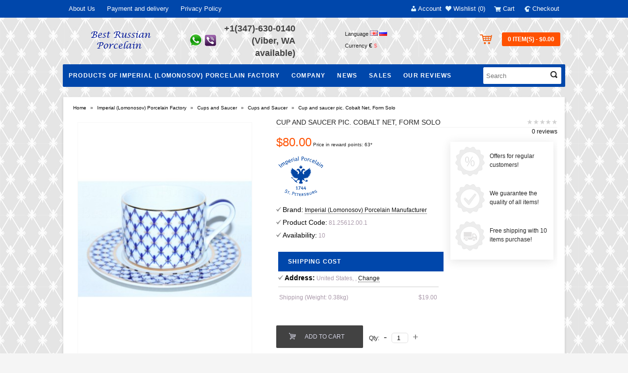

--- FILE ---
content_type: text/html; charset=utf-8
request_url: https://bestrussianporcelain.com/imperial-lomonosov-porcelain/cups-and-saucer-all/cups-saucer/cup-cobalt-net-solo
body_size: 215688
content:
<!DOCTYPE html>
<html dir="ltr" lang="en">
<head>
<meta name="viewport" content="width=device-width, initial-scale=1.0" />
<meta name="viewport" content="target-densitydpi=high-dpi" />
<meta name="viewport" content="target-densitydpi=medium-dpi" />
<meta name="viewport" content="target-densitydpi=low-dpi" />
<meta name="viewport" content="target-densitydpi=device-dpi" />
<meta charset="UTF-8" />
<title>Buy cup and saucer pic. Cobalt Net | BestRussianPorcelain.com</title>
<base href="https://bestrussianporcelain.com/" />
<meta name="description" content="You can buy a cup with saucer &quot;Cobalt Net&quot; at Best Russian Porcelain online store at the most favorable price with courier delivery worldwide." />
<!--<meta name="keywords" content="Tea Cup Cobalt Net, Tea Cup, Cobalt Net, 81.25612.00.1, Imperial Porcelain Manufactory, Lomonosov Porcelain, LFZ, IPM" />
 -->
<meta name="keywords" content="lomonosov porcelain, imperial porcelain, porcelain, lomonosov, imperial, russian porcelain, russia porcelain, lomonosov porcelain factory, imperial porcelain factory, lomonosov porcelain manufactory, imperial porcelain manufactory, lomonosov glass, imperial glass, cobalt net, net blues, bone porcelain, chine porcelain, hard porcelain, cup and saucer, teapot, tea set, coffee set, sculpture, tableware" />
<meta property="og:title" content="Buy cup and saucer pic. Cobalt Net | BestRussianPorcelain.com" />
<meta property="og:type" content="website" />
<meta property="og:url" content="https://bestrussianporcelain.com/imperial-lomonosov-porcelain/cups-and-saucer-all/cups-saucer/cup-cobalt-net-solo" />
<meta property="og:image" content="https://bestrussianporcelain.com/image/cache/data/Tovar/cup%20and%20saucer/Cup%20and%20Saucer%202/TeaCup160%2601-350x470.jpg" />
<meta property="og:site_name" content="Best Russian Porcelain" />
<link href="https://bestrussianporcelain.com/image/data/System/Favikon5_16x16.png" rel="icon" />
<link href="https://bestrussianporcelain.com/imperial-lomonosov-porcelain/cups-and-saucer-all/cups-saucer/cup-cobalt-net-solo" rel="canonical" />
<link rel="stylesheet" type="text/css" href="catalog/view/theme/sstore/style/style.css" />
<link rel="stylesheet" type="text/css" href="catalog/view/theme/sstore/style/colorbox.css" />
<link rel="stylesheet" type="text/css" href="catalog/view/theme/sstore/style/jcarousel.css" />
<link rel="stylesheet" type="text/css" href="catalog/view/theme/sstore/style/jquery.bxslider.css" />
<link rel="stylesheet" type="text/css" href="catalog/view/theme/sstore/style/nivo-slider.css" />
<link rel="stylesheet" type="text/css" href="catalog/view/theme/sstore/style/owl-carousel.css" />
<link rel="stylesheet" type="text/css" href="catalog/view/theme/sstore/style/responsive.css" />
<link rel="stylesheet" type="text/css" href="catalog/view/theme/sstore/style/tinycarousel.css" />
<link rel="stylesheet" type="text/css" href="catalog/view/theme/sstore/style/addcart.css" />
<link rel="stylesheet" type="text/css" href="catalog/view/theme/sstore/style/slider1.css" />
<link rel="stylesheet" type="text/css" href="catalog/view/theme/sstore/style/login.css" />
<link rel="stylesheet" type="text/css" href="catalog/view/theme/sstore/style/coolfilter.css" />
<link rel="stylesheet" type="text/css" href="catalog/view/theme/sstore/stylesheet/shipping_estimator.css" media="screen" />
<link rel="stylesheet" type="text/css" href="image/seocms.css" media="screen" />
<link rel="stylesheet" type="text/css" href="catalog/view/javascript/wysibb/theme/default/wbbtheme.css" media="screen" />
<link rel="stylesheet" type="text/css" href="catalog/view/javascript/blog/rating/jquery.rating.css" media="screen" />
<link rel="stylesheet" type="text/css" href="catalog/view/theme/sstore/stylesheet/verticaltab.css" media="screen" />
<script type="text/javascript" src="catalog/view/javascript/jquery/jquery-1.7.1.min.js"></script>
<script type="text/javascript" src="catalog/view/javascript/jquery/ui/jquery-ui-1.8.16.custom.min.js"></script>
<link rel="stylesheet" type="text/css" href="catalog/view/javascript/jquery/ui/themes/ui-lightness/jquery-ui-1.8.16.custom.css" />
<script type="text/javascript" src="catalog/view/theme/sstore/js/common.js"></script>
<script type="text/javascript" src="catalog/view/theme/sstore/js/jquery.leanModal.min.js"></script>

<!-- AutoSearch -->
<link rel="stylesheet" type="text/css" href="catalog/view/javascript/jquery/autosearch.css" />
<script src="catalog/view/javascript/jquery/autosearch.js"></script>
<!-- AutoSearch END-->
			
<script type="text/javascript" src="catalog/view/javascript/jquery/tabs.js"></script>
<script type="text/javascript" src="catalog/view/javascript/blog/blog.color.js"></script>
<script type="text/javascript" src="catalog/view/javascript/wysibb/jquery.wysibb.min.js"></script>
<script type="text/javascript" src="catalog/view/javascript/blog/blog.bbimage.js"></script>
<script type="text/javascript" src="catalog/view/javascript/blog/rating/jquery.rating.js"></script>
<script type="text/javascript" src="catalog/view/javascript/blog/blog.comment.js"></script>
<script type="text/javascript" src="catalog/view/javascript/sypexgeoip_sv_init.js"></script>
<!--[if IE 7]> 
<link rel="stylesheet" type="text/css" href="catalog/view/theme/default/stylesheet/ie7.css" />
<![endif]-->
<!--[if lt IE 7]>
<link rel="stylesheet" type="text/css" href="catalog/view/theme/default/stylesheet/ie6.css" />
<script type="text/javascript" src="catalog/view/javascript/DD_belatedPNG_0.0.8a-min.js"></script>
<script type="text/javascript">
DD_belatedPNG.fix('#logo img');
</script>
<![endif]-->

<script>
  (function(i,s,o,g,r,a,m){i['GoogleAnalyticsObject']=r;i[r]=i[r]||function(){
  (i[r].q=i[r].q||[]).push(arguments)},i[r].l=1*new Date();a=s.createElement(o),
  m=s.getElementsByTagName(o)[0];a.async=1;a.src=g;m.parentNode.insertBefore(a,m)
  })(window,document,'script','https://www.google-analytics.com/analytics.js','ga');

  ga('create', 'UA-79925930-1', 'auto');
  ga('send', 'pageview');

</script>        <script type="text/javascript" src="catalog/view/theme/sstore/js/jquery.jcarousel.min.js"></script>
		<script type="text/javascript" src="catalog/view/theme/sstore/js/jcarousel.js"></script>
        <script type="text/javascript" src="catalog/view/theme/sstore/js/total-storage.js"></script>        
        <script type="text/javascript" src="catalog/view/theme/sstore/js/left-menu.js"></script>
        <script type="text/javascript" src="catalog/view/theme/sstore/js/jquery.nivo.slider.js"></script>
		<script type="text/javascript" src="catalog/view/theme/sstore/js/jquery.bxslider.js"></script>
        <script type="text/javascript" src="catalog/view/theme/sstore/js/tabs.js"></script>
        <script type="text/javascript" src="catalog/view/theme/sstore/js/cloud-zoom.js"></script>
        <script type="text/javascript" src="catalog/view/theme/sstore/js/colorbox.js"></script>        
        <script type="text/javascript" src="catalog/view/theme/sstore/js/owl-carousel.js"></script>        
        <script type="text/javascript" src="catalog/view/theme/sstore/js/tinycarousel.js"></script>
        <script type="text/javascript" src="catalog/view/theme/sstore/js/banner.js"></script>
        <script type="text/javascript">
    	$(document).ready(function() {
    	
    		$("#story").focusin(function () {
    			$(this).animate({width: "220px"}, 200);
        });
    		
    		$("#story").focusout(function () {
                $("#livesearch_search_results").fadeOut("fast");
    			$(this).animate({width: "150px"}, 200);
        });
    	});
        </script>
                <style>
            body {
                    				background-color: #F5F5F5;
    			    				background-image: url("https://bestrussianporcelain.com/image/data/System/baner/Seraja setka5(60).jpg"); 
    			} else { ?>
    				background-image: none;
    			            }
                        .main-color1, .testbutton, .button, .item .cart .button-cart, .item .wishlist:hover, .item .compare:hover, .product-grid .product-buttons .cart, .product-grid .product-buttons .compare:hover, .product-list .product-buttons .compare:hover, .product-grid .product-buttons .wishlist:hover, .product-list .product-buttons .wishlist:hover {
				background-color: #141414!important; 
            }    
			                        .main-color2, .main-color1:hover, .testbutton:hover, .cart-top, .button:hover, .item .cart .button-cart:hover, .item .wishlist, .item .compare, .product-grid .product-buttons .cart:hover, .product-grid .product-buttons .wishlist, .product-list .product-buttons .wishlist, .product-grid .product-buttons .compare, .product-list .product-buttons .compare, .caption .intro-btn a {
				background-color: #FF5100!important; 
            }    
			                        .main-color1-text, a, a:visited {
				color: #141414; 
            }    
			                        .main-color2-text, a:hover, .main-color1-text:hover, #storeset_menu > ul > li > div.dropdown a:hover {
				color: #FF5100; 
            }    
			                        #contacts:before {
				background: url("https://bestrussianporcelain.com/image/data/System/baner/whatsapp.png") no-repeat; 
            }    
			                        #shedule:before {
				background: url("https://bestrussianporcelain.com/image/data/System/baner/zagl_telefon + chas rabot.png") no-repeat; 
            }    
			                                    .top-panel a {
				color: #FFFFFF; 
            }    
			                        .top-panel {
				background: #0047AB; 
            }    
			                        .top-panel a:hover {
				color: #DBF3FF; 
            }    
			            .top-panel .top-left-ul li a {
            	font: 13px/36px Arial,Verdana,sans-serif;
            }
            .enter, .register {
                font: 13px/36px Arial,Verdana,sans-serif;
            }
            .enter:before {
            	background: url(/catalog/view/theme/sstore/images/enter.png) no-repeat;
            }
            .register:before {
            	background: url(/catalog/view/theme/sstore/images/reg.png) no-repeat;
            }
            #logo {
            	background: url(/catalog/view/theme/sstore/images/logo.png) no-repeat;
            }
                        #phone {
				color: #424242; 
            }    
			                        #shedule {
				color: #424242; 
            }    
			                        #cart {
				background-color: #FF5100; 
            }    
			                        #cart #cart-total, #cart a {
				color: #FFFFFF; 
            }    
			                        nav, #search {
				background: #0047AB; 
            }    
			                        nav .main-ul > .main-li > a, nav .main-ul > .main-li > a:visited, #storeset_menu > ul > li > a, #storeset_menu > ul > li > a:visited, ul.mobile-category > li > a:hover, ul.mobile-category > li ul > li:hover > a {
				color: #FFFFFF; 
            }    
			                        nav .main-ul > .main-li:hover > a, #storeset_menu > ul > li:hover a {
				color: #DBF3FF; 
            }    
			                        .category-dropdown, #storeset_menu > ul > li > div.dropdown {
				background: #FFFFFF; 
            }    
			                        .category-dropdown > .sub-ul > .sub-li a.sub-category, .category-dropdown > .sub-ul > .sub-li ul li a, #storeset_menu > ul > li > div.dropdown a {
				color: #252525; 
            }    
			                        #search input {
				background: #FFFFFF; 
            }    
			            #search input {
                background-position: 6px 6px;
                background-repeat: no-repeat;
            }
                        .box-heading {
				background: #0047AB; 
            }    
			                        .box-heading h3 {
				color: #FFFFFF!important; 
            }    
			                        ul.box-category  li a, ul.box-category li a:visited {
				color: #454343; 
            }    
			                        .product-list .price-old, .product-grid .price-old {
				color: #848484; 
            }    
			                        .product-list .price-new, .product-grid .price-new, .product-grid .price, .item .price {
				color: #FF5100; 
            }    
			                        .product-list .product-buttons .cart:hover {
            	background: url(/catalog/view/theme/sstore/images/to-cart-hover.png) no-repeat 16% 44%,#ff5100;
            }
            .product-grid .product-buttons .cart:hover {
            	background: url(/catalog/view/theme/sstore/images/to-cart-hover.png) no-repeat 16% 44%,#ff5100;
            }
                        .product-info > .right .price-new {
				color: #FF5100; 
            }    
			                                    .product-info > .right .cart .button {
				color: #FFFFFF; 
            }    
			            .product-info > .right .cart .button:hover {
            	background: url(/catalog/view/theme/sstore/images/to-cart-hover.png) no-repeat 16% 46%,#ff5100;
            }
                        .footer-top {
				background: #0047AB; 
            }    
			                        footer .socials a {
				color: #FFFFFF; 
            }    
			                        footer h3 {
				color: #FFFFFF; 
            }    
			                        footer h3.top-f {
				color: #FFFFFF; 
            }    
			                        footer .about {
				color: #FFFFFF; 
            }    
			                        .footer-middle {
				background: #000080; 
            }    
			                        footer .column > ul > li > a, footer .column > ul > li > a:visited, footer .column > ul > li > a:hover {
				color: #D4D4D4; 
            }    
			                        #powered {
				background: #0047AB; 
            }    
			                        #powered .copyright {
				color: #969696; 
            }    
			                        #powered .copyright a, #powered .copyright a:visited {
				color: #DBF3FF; 
            }    
			        </style>
        </head>
<body>
    <div class="top-panel">
        <div class="wrap">
            <ul class="top-left-ul">
               
                                            <li><a href="https://bestrussianporcelain.com/about_us">About Us</a></li>
                                            <li><a href="https://bestrussianporcelain.com/delivery-information">Payment and delivery</a></li>
                                            <li><a href="https://bestrussianporcelain.com/privacy-policy">Privacy Policy</a></li>
                                
            </ul>
            <div class="top-right">
                
                                    <a href="#loginmodal" class="register" id="modaltrigger">Account</a>
                                <a href="https://bestrussianporcelain.com/wishlist/" id="wishlist-total">Wishlist (0)</a>
                <a href="https://bestrussianporcelain.com/cart/" class="total-cart">Cart</a>
                <a href="https://bestrussianporcelain.com/simplecheckout/" class="checkout-top">Checkout</a>
                <div class="settings"><span>My settings</span>
                <div class="settings-list">
                       	<form enctype="multipart/form-data">
  <div id="language">Language        <img class="lang-code" src="image/flags/gb.png" data-active="1"  data-href="https://bestrussianporcelain.com/imperial-lomonosov-porcelain/cups-and-saucer-all/cups-saucer/cup-cobalt-net-solo" alt="English" title="English" />
        <img class="lang-code" src="image/flags/ru.png" data-active="0"  data-href="//ru.bestrussianporcelain.com/imperial-lomonosov-porcelain/cups-and-saucer-all/cups-saucer/cup-cobalt-net-solo" alt="Russian" title="Russian" />
      </div>
</form>

<script>
 $('.lang-code').on('click', function(e){
 
	var href = $(this).attr('data-href');
	var active = $(this).attr('data-active');
	
	if(href && active !=1)
		location.href = href;
		//console.log($(this));
});

</script>
        				<form action="https://bestrussianporcelain.com/index.php?route=module/currency" method="post" enctype="multipart/form-data">
  <div id="currency">Currency                <a title="Euro" onclick="$('input[name=\'currency_code\']').attr('value', 'EUR'); $(this).parent().parent().submit();">€</a>
                        <a title="US Dollar"><b>$</b></a>
                <input type="hidden" name="currency_code" value="" />
    <input type="hidden" name="redirect" value="https://bestrussianporcelain.com/imperial-lomonosov-porcelain/cups-and-saucer-all/cups-saucer/cup-cobalt-net-solo" />
  </div>
</form>
                    </div></div>
                    
            </div>
        </div>
    </div>
    <div class="clearfix"></div>
        <div id="loginmodal" style="display:none;">
          
          <form id="loginform" name="loginform" method="post" action="https://bestrussianporcelain.com/login/" enctype="multipart/form-data">
            <label for="email">Your email:</label>
            <input type="text" name="email" id="email" class="txtfield" tabindex="1">
             
            <label for="password">Your password:</label>
            <input type="password" name="password" id="password" class="txtfield" tabindex="2">
             
            <div class="center"><input type="submit" name="loginbtn" id="loginbtn" class="button" value="Enter" tabindex="3">
                <div class="right-modal"><a href="index.php?route=account/register" title="Register">Register</a> | <a href="index.php?route=account/forgotten" title="Forgot password?">Forgot password?</a></div>
            </div>
          </form>
    </div>
     <script type="text/javascript"><!--
	$('#loginmodal input').keydown(function(e) {
		if (e.keyCode == 13) {
			$('#loginmodal').submit();
		}
	});
	//--></script>
        <script>
    $( ".settings" ).click(function() {
      $( ".settings-list" ).slideToggle( "slow", function() {
    	// Animation complete.
      });
      //$('.settings-list').css('display','block');
    });
    </script>
    <div class="wrap">
       <!-- ============ header =================== -->
        <header>                
               
                                   <div class="header_logo">
                                    <a href="https://bestrussianporcelain.com/"><img src="https://bestrussianporcelain.com/image/data/System/Logo3.png" title="Best Russian Porcelain" alt="Best Russian Porcelain" /></a>
                                    </div>
                              
                <div id="contacts">
                    <div id="phone">
                                                    +1(347)-630-0140 (Viber, WA available)                        <br />
                                            </div>
                    <div class="hidden-contacts">
                    <ul>
                                                                            <li class="e-mail">info@bestrussianporcelain.com</li>
                                                                            <li class="phone">+1(347)-630-0140 (Viber, WA available)</li>
                                                                                                					</ul>
                </div>
                </div>
                <div id="shedule">
                                    </div>
                <div class="add-text">
                    <ul class="top_tabs">
                    	<li class="language"><form enctype="multipart/form-data">
  <div id="language">Language        <img class="lang-code" src="image/flags/gb.png" data-active="1"  data-href="https://bestrussianporcelain.com/imperial-lomonosov-porcelain/cups-and-saucer-all/cups-saucer/cup-cobalt-net-solo" alt="English" title="English" />
        <img class="lang-code" src="image/flags/ru.png" data-active="0"  data-href="//ru.bestrussianporcelain.com/imperial-lomonosov-porcelain/cups-and-saucer-all/cups-saucer/cup-cobalt-net-solo" alt="Russian" title="Russian" />
      </div>
</form>

<script>
 $('.lang-code').on('click', function(e){
 
	var href = $(this).attr('data-href');
	var active = $(this).attr('data-active');
	
	if(href && active !=1)
		location.href = href;
		//console.log($(this));
});

</script>
</li>
        				<li class="currency"><form action="https://bestrussianporcelain.com/index.php?route=module/currency" method="post" enctype="multipart/form-data">
  <div id="currency">Currency                <a title="Euro" onclick="$('input[name=\'currency_code\']').attr('value', 'EUR'); $(this).parent().parent().submit();">€</a>
                        <a title="US Dollar"><b>$</b></a>
                <input type="hidden" name="currency_code" value="" />
    <input type="hidden" name="redirect" value="https://bestrussianporcelain.com/imperial-lomonosov-porcelain/cups-and-saucer-all/cups-saucer/cup-cobalt-net-solo" />
  </div>
</form>
</li>
                    </ul>
                </div>
                <div id="right-block">
                    <div id="cart">
  <div class="heading">
    <a title="Shopping Cart"><span id="cart-total">0 item(s) - $0.00</span></a></div>
    <div style="clear: both;"></div>
  <div class="content">
        <div class="empty">Your shopping cart is empty!</div>
      </div>
</div>                    <div class="clearfix"></div>
                </div>
                	</header>
        <div class="clearfix"></div>
        <!-- ============ menu =================== -->
        
        
        
        
    		
		
			<script type="text/javascript" src="/catalog/view/javascript/megamenu/megamenu.js?v3"></script>
 <nav id="menu" class="megamenu-menu navbar">
 <a class="menu-alt"></a>
      <ul class="main-ul">
                		
        <li class="main-li">
		
        
		<a href="https://bestrussianporcelain.com/imperial-lomonosov-porcelain/" class="dropdown-toggle dropdown-img"  " />
        
        
			
		Products of Imperial (Lomonosov) Porcelain Factory</a>
		
					
						
				          <div class="dropdown-menu megamenu-type-category-full megamenu-bigblock">
            <div class="dropdown-inner">
                          
			  				  
			    <ul class="list-unstyled megamenu-haschild">
                                <li class="megamenu-parent-block megamenu-issubchild"><a class="megamenu-parent-title" href="https://bestrussianporcelain.com/imperial-lomonosov-porcelain/sets/">Sets(Tea, Coffee, Dinner)</a>
				
								<ul class="list-unstyled megamenu-ischild">
				 				<li><a href="https://bestrussianporcelain.com/imperial-lomonosov-porcelain/sets/tea-sets/">Tea Sets</a></li>				
								<li><a href="https://bestrussianporcelain.com/imperial-lomonosov-porcelain/sets/coffee-sets/">Coffee Sets</a></li>				
								<li><a href="https://bestrussianporcelain.com/imperial-lomonosov-porcelain/sets/dinner-sets/">Dinner Sets</a></li>				
								</ul>
								
				</li>
                                <li class="megamenu-parent-block megamenu-issubchild"><a class="megamenu-parent-title" href="https://bestrussianporcelain.com/imperial-lomonosov-porcelain/cups-and-saucer-all/">Cups and Saucer</a>
				
								<ul class="list-unstyled megamenu-ischild">
				 				<li><a href="https://bestrussianporcelain.com/imperial-lomonosov-porcelain/cups-and-saucer-all/cups-saucer/">Cups and Saucer</a></li>				
								<li><a href="https://bestrussianporcelain.com/imperial-lomonosov-porcelain/cups-and-saucer-all/mugs-and-saucer/">Mugs and Saucer</a></li>				
								<li><a href="https://bestrussianporcelain.com/imperial-lomonosov-porcelain/cups-and-saucer-all/3-piece-tea-or-coffee-sets/">3-piece Tea or Coffee Sets</a></li>				
								</ul>
								
				</li>
                                <li class="megamenu-parent-block megamenu-issubchild"><a class="megamenu-parent-title" href="https://bestrussianporcelain.com/imperial-lomonosov-porcelain/tea-or-coffee-items/">Tea or coffee items</a>
				
								<ul class="list-unstyled megamenu-ischild">
				 				<li><a href="https://bestrussianporcelain.com/imperial-lomonosov-porcelain/tea-or-coffee-items/teapots/">Teapots</a></li>				
								<li><a href="https://bestrussianporcelain.com/imperial-lomonosov-porcelain/tea-or-coffee-items/coffee-pots/">Coffee Pots</a></li>				
								<li><a href="https://bestrussianporcelain.com/imperial-lomonosov-porcelain/tea-or-coffee-items/butter-dishes/">Butter dishes</a></li>				
								<li><a href="https://bestrussianporcelain.com/imperial-lomonosov-porcelain/tea-or-coffee-items/sugar-bowls/">Sugar Bowls</a></li>				
								<li><a href="https://bestrussianporcelain.com/imperial-lomonosov-porcelain/tea-or-coffee-items/creamers/">Creamers</a></li>				
								<li><a href="https://bestrussianporcelain.com/imperial-lomonosov-porcelain/tea-or-coffee-items/biscuit-plates/">Biscuit Plates</a></li>				
								<li><a href="https://bestrussianporcelain.com/imperial-lomonosov-porcelain/tea-or-coffee-items/bowl-for-jams-or-sweets/">Bowl for jams or sweets</a></li>				
								<li><a href="https://bestrussianporcelain.com/imperial-lomonosov-porcelain/tea-or-coffee-items/tea-caddy/">Tea Caddy</a></li>				
								</ul>
								
				</li>
                                <li class="megamenu-parent-block megamenu-issubchild"><a class="megamenu-parent-title" href="https://bestrussianporcelain.com/imperial-lomonosov-porcelain/tableware/">Tableware</a>
				
								<ul class="list-unstyled megamenu-ischild">
				 				<li><a href="https://bestrussianporcelain.com/imperial-lomonosov-porcelain/tableware/dishes/">Dishes</a></li>				
								<li><a href="https://bestrussianporcelain.com/imperial-lomonosov-porcelain/tableware/salad-dishes/">Salad Dishes</a></li>				
								<li><a href="https://bestrussianporcelain.com/imperial-lomonosov-porcelain/tableware/gravy-boats/">Gravy Boats</a></li>				
								<li><a href="https://bestrussianporcelain.com/imperial-lomonosov-porcelain/tableware/sets-for-wine-and-shot-glasses/">Sets for Wine and shot glasses</a></li>				
								<li><a href="https://bestrussianporcelain.com/imperial-lomonosov-porcelain/tableware/sets-for-spices/">Sets for spices</a></li>				
								<li><a href="https://bestrussianporcelain.com/imperial-lomonosov-porcelain/tableware/vases-for-fruit/">Vases for fruit</a></li>				
								<li><a href="https://bestrussianporcelain.com/imperial-lomonosov-porcelain/tableware/deep-plates/">Deep plates</a></li>				
								<li><a href="https://bestrussianporcelain.com/imperial-lomonosov-porcelain/tableware/flat-plates/">Flat plates</a></li>				
								<li><a href="https://bestrussianporcelain.com/imperial-lomonosov-porcelain/tableware/tureens/">Tureens</a></li>				
								<li><a href="https://bestrussianporcelain.com/imperial-lomonosov-porcelain/tableware/boards-for-cheese/">Boards for cheese</a></li>				
								<li><a href="https://bestrussianporcelain.com/imperial-lomonosov-porcelain/tableware/cups-for-eggs/">Cups for eggs</a></li>				
								<li><a href="https://bestrussianporcelain.com/imperial-lomonosov-porcelain/tableware/rings-and-vases-for-napkins/">Rings and vases for napkins</a></li>				
								<li><a href="https://bestrussianporcelain.com/imperial-lomonosov-porcelain/tableware/bouillon-cups/">Bouillon Cups</a></li>				
								<li><a href="https://bestrussianporcelain.com/imperial-lomonosov-porcelain/tableware/ice-cream-cups/">Ice Cream Cups</a></li>				
								<li><a href="https://bestrussianporcelain.com/imperial-lomonosov-porcelain/tableware/horseradish-cup/">Horseradish Cup</a></li>				
								<li><a href="https://bestrussianporcelain.com/imperial-lomonosov-porcelain/tableware/caviar/">Сaviar / Ikornitsa</a></li>				
								</ul>
								
				</li>
                                <li class="megamenu-parent-block megamenu-issubchild"><a class="megamenu-parent-title" href="https://bestrussianporcelain.com/imperial-lomonosov-porcelain/interior-items/">Interior items</a>
				
								<ul class="list-unstyled megamenu-ischild">
				 				<li><a href="https://bestrussianporcelain.com/imperial-lomonosov-porcelain/interior-items/vases/">Vases</a></li>				
								<li><a href="https://bestrussianporcelain.com/imperial-lomonosov-porcelain/interior-items/decorative-plates/">Decorative plates</a></li>				
								<li><a href="https://bestrussianporcelain.com/imperial-lomonosov-porcelain/interior-items/jewellery-boxes/">Jewellery Boxes</a></li>				
								<li><a href="https://bestrussianporcelain.com/imperial-lomonosov-porcelain/interior-items/easter-eggs/">Easter Eggs</a></li>				
								<li><a href="https://bestrussianporcelain.com/imperial-lomonosov-porcelain/interior-items/candlesticks/">Candlesticks</a></li>				
								<li><a href="https://bestrussianporcelain.com/imperial-lomonosov-porcelain/interior-items/ashtrays/">Ashtrays</a></li>				
								<li><a href="https://bestrussianporcelain.com/imperial-lomonosov-porcelain/interior-items/others-interior-items/">Others items</a></li>				
								</ul>
								
				</li>
                                <li class="megamenu-parent-block megamenu-issubchild"><a class="megamenu-parent-title" href="https://bestrussianporcelain.com/imperial-lomonosov-porcelain/glassware/">Exclusive Glassware</a>
				
								<ul class="list-unstyled megamenu-ischild">
				 				<li><a href="https://bestrussianporcelain.com/imperial-lomonosov-porcelain/glassware/decanters/">Decanters</a></li>				
								<li><a href="https://bestrussianporcelain.com/imperial-lomonosov-porcelain/glassware/set-glasses-for-wine/">Set of wine glasses</a></li>				
								<li><a href="https://bestrussianporcelain.com/imperial-lomonosov-porcelain/glassware/set-glasses-for-martini/">Set of martini glasses</a></li>				
								<li><a href="https://bestrussianporcelain.com/imperial-lomonosov-porcelain/glassware/set-glasses-for-champagne/">Set of champagne glasses</a></li>				
								<li><a href="https://bestrussianporcelain.com/imperial-lomonosov-porcelain/glassware/set-glasses-for-water/">Set of water glasses</a></li>				
								<li><a href="https://bestrussianporcelain.com/imperial-lomonosov-porcelain/glassware/set-glasses-for-juice/">Set of juice glasses</a></li>				
								<li><a href="https://bestrussianporcelain.com/imperial-lomonosov-porcelain/glassware/set-glasses-for-cognac/">Set of cognac glasses</a></li>				
								<li><a href="https://bestrussianporcelain.com/imperial-lomonosov-porcelain/glassware/set-glasses-for-vodka/">Set of vodka glasses</a></li>				
								<li><a href="https://bestrussianporcelain.com/imperial-lomonosov-porcelain/glassware/set-glasses-for-whiskey/">Set of whiskey glasses </a></li>				
								</ul>
								
				</li>
                                <li class="megamenu-parent-block megamenu-issubchild"><a class="megamenu-parent-title" href="https://bestrussianporcelain.com/imperial-lomonosov-porcelain/sculpture/">Sculpture</a>
				
								<ul class="list-unstyled megamenu-ischild">
				 				<li><a href="https://bestrussianporcelain.com/imperial-lomonosov-porcelain/sculpture/animal-figurines/">Animal Figurines</a></li>				
								<li><a href="https://bestrussianporcelain.com/imperial-lomonosov-porcelain/sculpture/interior-sculptures/">Interior sculptures</a></li>				
								</ul>
								
				</li>
                                <li class="megamenu-parent-block megamenu-issubchild"><a class="megamenu-parent-title" href="https://bestrussianporcelain.com/imperial-lomonosov-porcelain/special-projects/">Special projects</a>
				
								<ul class="list-unstyled megamenu-ischild">
				 				<li><a href="https://bestrussianporcelain.com/imperial-lomonosov-porcelain/special-projects/hedgehog-in-the-fog/">Hedgehog in the Fog</a></li>				
								<li><a href="https://bestrussianporcelain.com/imperial-lomonosov-porcelain/special-projects/the-little-prince/">The Little Prince</a></li>				
								<li><a href="https://bestrussianporcelain.com/imperial-lomonosov-porcelain/special-projects/russian-ballet/">Russian Ballet</a></li>				
								<li><a href="https://bestrussianporcelain.com/imperial-lomonosov-porcelain/special-projects/eugene-onegin/">Eugene Onegin</a></li>				
								<li><a href="https://bestrussianporcelain.com/imperial-lomonosov-porcelain/special-projects/mikhail-shemyakin/">Mikhail Shemyakin</a></li>				
								<li><a href="https://bestrussianporcelain.com/imperial-lomonosov-porcelain/special-projects/eugene-grishkovec/">Eugene Grishkovec</a></li>				
								<li><a href="https://bestrussianporcelain.com/imperial-lomonosov-porcelain/special-projects/artist/">Artist</a></li>				
								<li><a href="https://bestrussianporcelain.com/imperial-lomonosov-porcelain/special-projects/silhouettes/">Silhouettes</a></li>				
								<li><a href="https://bestrussianporcelain.com/imperial-lomonosov-porcelain/special-projects/easter/">Easter</a></li>				
								<li><a href="https://bestrussianporcelain.com/imperial-lomonosov-porcelain/special-projects/alexander-vasiliev/">Alexander Vasiliev</a></li>				
								</ul>
								
				</li>
                                <li class="megamenu-parent-block megamenu-issubchild"><a class="megamenu-parent-title" href="https://bestrussianporcelain.com/imperial-lomonosov-porcelain/complete-collection/">Complete collection</a>
				
								<ul class="list-unstyled megamenu-ischild">
				 				<li><a href="https://bestrussianporcelain.com/imperial-lomonosov-porcelain/complete-collection/cobalt-net/">Cobalt Net</a></li>				
								<li><a href="https://bestrussianporcelain.com/imperial-lomonosov-porcelain/complete-collection/folk-ornaments/">Folk Ornaments</a></li>				
								<li><a href="https://bestrussianporcelain.com/imperial-lomonosov-porcelain/complete-collection/net-blues/">Net Blues</a></li>				
								<li><a href="https://bestrussianporcelain.com/imperial-lomonosov-porcelain/complete-collection/gold-platinum-edge/">Gold/Platinum edge</a></li>				
								<li><a href="https://bestrussianporcelain.com/imperial-lomonosov-porcelain/complete-collection/winter-evening/">Winter Evening</a></li>				
								<li><a href="https://bestrussianporcelain.com/imperial-lomonosov-porcelain/complete-collection/my-garden/">My Garden</a></li>				
								<li><a href="https://bestrussianporcelain.com/imperial-lomonosov-porcelain/complete-collection/russian-lubok/">Russian Lubok</a></li>				
								<li><a href="https://bestrussianporcelain.com/imperial-lomonosov-porcelain/complete-collection/saint-petersburg-classic-bridges/">Saint-Petersburg Classic (Bridges)</a></li>				
								<li><a href="https://bestrussianporcelain.com/imperial-lomonosov-porcelain/complete-collection/zamoskvorechye-moscow-river/">Zamoskvorechye (Moscow River)</a></li>				
								<li><a href="https://bestrussianporcelain.com/imperial-lomonosov-porcelain/complete-collection/coral/">Coral</a></li>				
								</ul>
								
				</li>
                                <li class="megamenu-parent-block megamenu-issubchild"><a class="megamenu-parent-title" href="https://bestrussianporcelain.com/imperial-lomonosov-porcelain/highly-artistic-pieces/">Highly Artistic Piece</a>
				
								<ul class="list-unstyled megamenu-ischild">
				 				<li><a href="https://bestrussianporcelain.com/imperial-lomonosov-porcelain/highly-artistic-pieces/hap-sets/">Sets</a></li>				
								<li><a href="https://bestrussianporcelain.com/imperial-lomonosov-porcelain/highly-artistic-pieces/hap-cups-saucer/">Cups and Saucer</a></li>				
								<li><a href="https://bestrussianporcelain.com/imperial-lomonosov-porcelain/highly-artistic-pieces/hap-teapots-and-coffeepots/">Tea and Coffee pots</a></li>				
								<li><a href="https://bestrussianporcelain.com/imperial-lomonosov-porcelain/highly-artistic-pieces/hap-sculpture/">Sculpture</a></li>				
								<li><a href="https://bestrussianporcelain.com/imperial-lomonosov-porcelain/highly-artistic-pieces/hap-vases/">Vases</a></li>				
								<li><a href="https://bestrussianporcelain.com/imperial-lomonosov-porcelain/highly-artistic-pieces/hap-decorative-plate/">Decorative Plate</a></li>				
								</ul>
								
				</li>
                				</ul>
                          </div>            
			</div>
				
						
						
						
			
						
			
		
			
					
							
			
			
							
			
								
        </li>
		
		
		
                        		
        <li class="main-li">
		
        
		<a href="https://bestrussianporcelain.com/specials/" class="dropdown-toggle dropdown-img"  " />
        
        
			
		Sales</a>
		
					
					
						
			
						
			
		
			
					
							
			
			
							
			
								
        </li>
		
		
		
                		
      </ul>
 
       
        
         
     
                <div id="search">
                <div class="button-search"></div>
                    <input type="text" name="search" id="story" value="" placeholder="Search" onclick="this.value = '';"/>
                </div>                                
                <div class="clearfix"></div>
                
             <ul class="mobile-category">
                                <li>
                                        	<a href="https://bestrussianporcelain.com/imperial-lomonosov-porcelain/" class="active">Imperial (Lomonosov) Porcelain Factory</a>
                    	                        
                                                     <a class="category-button" href="#"></a>
                                                      <ul>
                                                                                                                                                           <li>
                                                 <a href="https://bestrussianporcelain.com/imperial-lomonosov-porcelain/sets/" class="sub-category">Sets(Tea, Coffee, Dinner) (58)</a>
                                                                                                  <a class="category-button"></a>
                                                  <ul>
                                                                                                              <li><a href="https://bestrussianporcelain.com/imperial-lomonosov-porcelain/sets/tea-sets/">Tea Sets (50)</a></li>
                                                                                                              <li><a href="https://bestrussianporcelain.com/imperial-lomonosov-porcelain/sets/coffee-sets/">Coffee Sets (6)</a></li>
                                                                                                              <li><a href="https://bestrussianporcelain.com/imperial-lomonosov-porcelain/sets/dinner-sets/">Dinner Sets (2)</a></li>
                                                                                                        </ul>
                                                                                            </li> 
                                                                                                                                                                    <li>
                                                 <a href="https://bestrussianporcelain.com/imperial-lomonosov-porcelain/cups-and-saucer-all/" class="sub-category">Cups and Saucer (221)</a>
                                                                                                  <a class="category-button"></a>
                                                  <ul>
                                                                                                              <li><a href="https://bestrussianporcelain.com/imperial-lomonosov-porcelain/cups-and-saucer-all/cups-saucer/">Cups and Saucer (167)</a></li>
                                                                                                              <li><a href="https://bestrussianporcelain.com/imperial-lomonosov-porcelain/cups-and-saucer-all/mugs-and-saucer/">Mugs and Saucer (17)</a></li>
                                                                                                              <li><a href="https://bestrussianporcelain.com/imperial-lomonosov-porcelain/cups-and-saucer-all/3-piece-tea-or-coffee-sets/">3-piece Tea or Coffee Sets (37)</a></li>
                                                                                                        </ul>
                                                                                            </li> 
                                                                                                                                                                    <li>
                                                 <a href="https://bestrussianporcelain.com/imperial-lomonosov-porcelain/tea-or-coffee-items/" class="sub-category">Tea or coffee items (109)</a>
                                                                                                  <a class="category-button"></a>
                                                  <ul>
                                                                                                              <li><a href="https://bestrussianporcelain.com/imperial-lomonosov-porcelain/tea-or-coffee-items/teapots/">Teapots (45)</a></li>
                                                                                                              <li><a href="https://bestrussianporcelain.com/imperial-lomonosov-porcelain/tea-or-coffee-items/coffee-pots/">Coffee Pots (7)</a></li>
                                                                                                              <li><a href="https://bestrussianporcelain.com/imperial-lomonosov-porcelain/tea-or-coffee-items/butter-dishes/">Butter dishes (4)</a></li>
                                                                                                              <li><a href="https://bestrussianporcelain.com/imperial-lomonosov-porcelain/tea-or-coffee-items/sugar-bowls/">Sugar Bowls (20)</a></li>
                                                                                                              <li><a href="https://bestrussianporcelain.com/imperial-lomonosov-porcelain/tea-or-coffee-items/creamers/">Creamers (14)</a></li>
                                                                                                              <li><a href="https://bestrussianporcelain.com/imperial-lomonosov-porcelain/tea-or-coffee-items/biscuit-plates/">Biscuit Plates (5)</a></li>
                                                                                                              <li><a href="https://bestrussianporcelain.com/imperial-lomonosov-porcelain/tea-or-coffee-items/bowl-for-jams-or-sweets/">Bowl for jams or sweets (11)</a></li>
                                                                                                              <li><a href="https://bestrussianporcelain.com/imperial-lomonosov-porcelain/tea-or-coffee-items/tea-caddy/">Tea Caddy (3)</a></li>
                                                                                                        </ul>
                                                                                            </li> 
                                                                                                                                                                    <li>
                                                 <a href="https://bestrussianporcelain.com/imperial-lomonosov-porcelain/tableware/" class="sub-category">Tableware (116)</a>
                                                                                                  <a class="category-button"></a>
                                                  <ul>
                                                                                                              <li><a href="https://bestrussianporcelain.com/imperial-lomonosov-porcelain/tableware/dishes/">Dishes (13)</a></li>
                                                                                                              <li><a href="https://bestrussianporcelain.com/imperial-lomonosov-porcelain/tableware/salad-dishes/">Salad Dishes (10)</a></li>
                                                                                                              <li><a href="https://bestrussianporcelain.com/imperial-lomonosov-porcelain/tableware/gravy-boats/">Gravy Boats (8)</a></li>
                                                                                                              <li><a href="https://bestrussianporcelain.com/imperial-lomonosov-porcelain/tableware/sets-for-wine-and-shot-glasses/">Sets for Wine and shot glasses (15)</a></li>
                                                                                                              <li><a href="https://bestrussianporcelain.com/imperial-lomonosov-porcelain/tableware/sets-for-spices/">Sets for spices (3)</a></li>
                                                                                                              <li><a href="https://bestrussianporcelain.com/imperial-lomonosov-porcelain/tableware/vases-for-fruit/">Vases for fruit (6)</a></li>
                                                                                                              <li><a href="https://bestrussianporcelain.com/imperial-lomonosov-porcelain/tableware/deep-plates/">Deep plates (4)</a></li>
                                                                                                              <li><a href="https://bestrussianporcelain.com/imperial-lomonosov-porcelain/tableware/flat-plates/">Flat plates (36)</a></li>
                                                                                                              <li><a href="https://bestrussianporcelain.com/imperial-lomonosov-porcelain/tableware/tureens/">Tureens (1)</a></li>
                                                                                                              <li><a href="https://bestrussianporcelain.com/imperial-lomonosov-porcelain/tableware/boards-for-cheese/">Boards for cheese (1)</a></li>
                                                                                                              <li><a href="https://bestrussianporcelain.com/imperial-lomonosov-porcelain/tableware/cups-for-eggs/">Cups for eggs (4)</a></li>
                                                                                                              <li><a href="https://bestrussianporcelain.com/imperial-lomonosov-porcelain/tableware/rings-and-vases-for-napkins/">Rings and vases for napkins (9)</a></li>
                                                                                                              <li><a href="https://bestrussianporcelain.com/imperial-lomonosov-porcelain/tableware/bouillon-cups/">Bouillon Cups (1)</a></li>
                                                                                                              <li><a href="https://bestrussianporcelain.com/imperial-lomonosov-porcelain/tableware/ice-cream-cups/">Ice Cream Cups (0)</a></li>
                                                                                                              <li><a href="https://bestrussianporcelain.com/imperial-lomonosov-porcelain/tableware/horseradish-cup/">Horseradish Cup (3)</a></li>
                                                                                                              <li><a href="https://bestrussianporcelain.com/imperial-lomonosov-porcelain/tableware/caviar/">Сaviar / Ikornitsa (2)</a></li>
                                                                                                        </ul>
                                                                                            </li> 
                                                                                                                                                                    <li>
                                                 <a href="https://bestrussianporcelain.com/imperial-lomonosov-porcelain/interior-items/" class="sub-category">Interior items (88)</a>
                                                                                                  <a class="category-button"></a>
                                                  <ul>
                                                                                                              <li><a href="https://bestrussianporcelain.com/imperial-lomonosov-porcelain/interior-items/vases/">Vases (19)</a></li>
                                                                                                              <li><a href="https://bestrussianporcelain.com/imperial-lomonosov-porcelain/interior-items/decorative-plates/">Decorative plates (29)</a></li>
                                                                                                              <li><a href="https://bestrussianporcelain.com/imperial-lomonosov-porcelain/interior-items/jewellery-boxes/">Jewellery Boxes (7)</a></li>
                                                                                                              <li><a href="https://bestrussianporcelain.com/imperial-lomonosov-porcelain/interior-items/easter-eggs/">Easter Eggs (19)</a></li>
                                                                                                              <li><a href="https://bestrussianporcelain.com/imperial-lomonosov-porcelain/interior-items/candlesticks/">Candlesticks (1)</a></li>
                                                                                                              <li><a href="https://bestrussianporcelain.com/imperial-lomonosov-porcelain/interior-items/ashtrays/">Ashtrays (0)</a></li>
                                                                                                              <li><a href="https://bestrussianporcelain.com/imperial-lomonosov-porcelain/interior-items/others-interior-items/">Others items (13)</a></li>
                                                                                                        </ul>
                                                                                            </li> 
                                                                                                                                                                    <li>
                                                 <a href="https://bestrussianporcelain.com/imperial-lomonosov-porcelain/glassware/" class="sub-category">Exclusive Glassware (22)</a>
                                                                                                  <a class="category-button"></a>
                                                  <ul>
                                                                                                              <li><a href="https://bestrussianporcelain.com/imperial-lomonosov-porcelain/glassware/decanters/">Decanters (2)</a></li>
                                                                                                              <li><a href="https://bestrussianporcelain.com/imperial-lomonosov-porcelain/glassware/set-glasses-for-wine/">Set of wine glasses (3)</a></li>
                                                                                                              <li><a href="https://bestrussianporcelain.com/imperial-lomonosov-porcelain/glassware/set-glasses-for-martini/">Set of martini glasses (1)</a></li>
                                                                                                              <li><a href="https://bestrussianporcelain.com/imperial-lomonosov-porcelain/glassware/set-glasses-for-champagne/">Set of champagne glasses (3)</a></li>
                                                                                                              <li><a href="https://bestrussianporcelain.com/imperial-lomonosov-porcelain/glassware/set-glasses-for-water/">Set of water glasses (4)</a></li>
                                                                                                              <li><a href="https://bestrussianporcelain.com/imperial-lomonosov-porcelain/glassware/set-glasses-for-juice/">Set of juice glasses (3)</a></li>
                                                                                                              <li><a href="https://bestrussianporcelain.com/imperial-lomonosov-porcelain/glassware/set-glasses-for-cognac/">Set of cognac glasses (1)</a></li>
                                                                                                              <li><a href="https://bestrussianporcelain.com/imperial-lomonosov-porcelain/glassware/set-glasses-for-vodka/">Set of vodka glasses (2)</a></li>
                                                                                                              <li><a href="https://bestrussianporcelain.com/imperial-lomonosov-porcelain/glassware/set-glasses-for-whiskey/">Set of whiskey glasses  (3)</a></li>
                                                                                                        </ul>
                                                                                            </li> 
                                                                                                                                                                    <li>
                                                 <a href="https://bestrussianporcelain.com/imperial-lomonosov-porcelain/sculpture/" class="sub-category">Sculpture (125)</a>
                                                                                                  <a class="category-button"></a>
                                                  <ul>
                                                                                                              <li><a href="https://bestrussianporcelain.com/imperial-lomonosov-porcelain/sculpture/animal-figurines/">Animal Figurines (104)</a></li>
                                                                                                              <li><a href="https://bestrussianporcelain.com/imperial-lomonosov-porcelain/sculpture/interior-sculptures/">Interior sculptures (23)</a></li>
                                                                                                        </ul>
                                                                                            </li> 
                                                                                                                                                                    <li>
                                                 <a href="https://bestrussianporcelain.com/imperial-lomonosov-porcelain/special-projects/" class="sub-category">Special projects (176)</a>
                                                                                                  <a class="category-button"></a>
                                                  <ul>
                                                                                                              <li><a href="https://bestrussianporcelain.com/imperial-lomonosov-porcelain/special-projects/hedgehog-in-the-fog/">Hedgehog in the Fog (7)</a></li>
                                                                                                              <li><a href="https://bestrussianporcelain.com/imperial-lomonosov-porcelain/special-projects/the-little-prince/">The Little Prince (8)</a></li>
                                                                                                              <li><a href="https://bestrussianporcelain.com/imperial-lomonosov-porcelain/special-projects/russian-ballet/">Russian Ballet (16)</a></li>
                                                                                                              <li><a href="https://bestrussianporcelain.com/imperial-lomonosov-porcelain/special-projects/eugene-onegin/">Eugene Onegin (3)</a></li>
                                                                                                              <li><a href="https://bestrussianporcelain.com/imperial-lomonosov-porcelain/special-projects/mikhail-shemyakin/">Mikhail Shemyakin (0)</a></li>
                                                                                                              <li><a href="https://bestrussianporcelain.com/imperial-lomonosov-porcelain/special-projects/eugene-grishkovec/">Eugene Grishkovec (9)</a></li>
                                                                                                              <li><a href="https://bestrussianporcelain.com/imperial-lomonosov-porcelain/special-projects/artist/">Artist (2)</a></li>
                                                                                                              <li><a href="https://bestrussianporcelain.com/imperial-lomonosov-porcelain/special-projects/silhouettes/">Silhouettes (1)</a></li>
                                                                                                              <li><a href="https://bestrussianporcelain.com/imperial-lomonosov-porcelain/special-projects/easter/">Easter (43)</a></li>
                                                                                                              <li><a href="https://bestrussianporcelain.com/imperial-lomonosov-porcelain/special-projects/alexander-vasiliev/">Alexander Vasiliev (22)</a></li>
                                                                                                        </ul>
                                                                                            </li> 
                                                                                                                                                                    <li>
                                                 <a href="https://bestrussianporcelain.com/imperial-lomonosov-porcelain/complete-collection/" class="sub-category">Complete collection (300)</a>
                                                                                                  <a class="category-button"></a>
                                                  <ul>
                                                                                                              <li><a href="https://bestrussianporcelain.com/imperial-lomonosov-porcelain/complete-collection/cobalt-net/">Cobalt Net (104)</a></li>
                                                                                                              <li><a href="https://bestrussianporcelain.com/imperial-lomonosov-porcelain/complete-collection/folk-ornaments/">Folk Ornaments (48)</a></li>
                                                                                                              <li><a href="https://bestrussianporcelain.com/imperial-lomonosov-porcelain/complete-collection/net-blues/">Net Blues (32)</a></li>
                                                                                                              <li><a href="https://bestrussianporcelain.com/imperial-lomonosov-porcelain/complete-collection/gold-platinum-edge/">Gold/Platinum edge (24)</a></li>
                                                                                                              <li><a href="https://bestrussianporcelain.com/imperial-lomonosov-porcelain/complete-collection/winter-evening/">Winter Evening (6)</a></li>
                                                                                                              <li><a href="https://bestrussianporcelain.com/imperial-lomonosov-porcelain/complete-collection/my-garden/">My Garden (4)</a></li>
                                                                                                              <li><a href="https://bestrussianporcelain.com/imperial-lomonosov-porcelain/complete-collection/russian-lubok/">Russian Lubok (1)</a></li>
                                                                                                              <li><a href="https://bestrussianporcelain.com/imperial-lomonosov-porcelain/complete-collection/saint-petersburg-classic-bridges/">Saint-Petersburg Classic (Bridges) (35)</a></li>
                                                                                                              <li><a href="https://bestrussianporcelain.com/imperial-lomonosov-porcelain/complete-collection/zamoskvorechye-moscow-river/">Zamoskvorechye (Moscow River) (33)</a></li>
                                                                                                              <li><a href="https://bestrussianporcelain.com/imperial-lomonosov-porcelain/complete-collection/coral/">Coral (10)</a></li>
                                                                                                        </ul>
                                                                                            </li> 
                                                                                                                                                                    <li>
                                                 <a href="https://bestrussianporcelain.com/imperial-lomonosov-porcelain/highly-artistic-pieces/" class="sub-category">Highly Artistic Piece (40)</a>
                                                                                                  <a class="category-button"></a>
                                                  <ul>
                                                                                                              <li><a href="https://bestrussianporcelain.com/imperial-lomonosov-porcelain/highly-artistic-pieces/hap-sets/">Sets (5)</a></li>
                                                                                                              <li><a href="https://bestrussianporcelain.com/imperial-lomonosov-porcelain/highly-artistic-pieces/hap-cups-saucer/">Cups and Saucer (10)</a></li>
                                                                                                              <li><a href="https://bestrussianporcelain.com/imperial-lomonosov-porcelain/highly-artistic-pieces/hap-teapots-and-coffeepots/">Tea and Coffee pots (7)</a></li>
                                                                                                              <li><a href="https://bestrussianporcelain.com/imperial-lomonosov-porcelain/highly-artistic-pieces/hap-sculpture/">Sculpture (9)</a></li>
                                                                                                              <li><a href="https://bestrussianporcelain.com/imperial-lomonosov-porcelain/highly-artistic-pieces/hap-vases/">Vases (3)</a></li>
                                                                                                              <li><a href="https://bestrussianporcelain.com/imperial-lomonosov-porcelain/highly-artistic-pieces/hap-decorative-plate/">Decorative Plate (2)</a></li>
                                                                                                        </ul>
                                                                                            </li> 
                                                                                                                                                                    <li>
                                                 <a href="https://bestrussianporcelain.com/imperial-lomonosov-porcelain/textile/" class="sub-category">Textiles (5)</a>
                                                                                                  <a class="category-button"></a>
                                                  <ul>
                                                                                                              <li><a href="https://bestrussianporcelain.com/imperial-lomonosov-porcelain/textile/tableclothes/">Tableclothes (2)</a></li>
                                                                                                              <li><a href="https://bestrussianporcelain.com/imperial-lomonosov-porcelain/textile/napkins/">Napkins (3)</a></li>
                                                                                                        </ul>
                                                                                            </li> 
                                                                                                                                                                    <li>
                                                 <a href="https://bestrussianporcelain.com/imperial-lomonosov-porcelain/original-packing/" class="sub-category">Original Packing (4)</a>
                                                                                             </li> 
                                                                                   
                                                              </ul>
                         
                                         
                </li>  
                             
            </ul>           
           <div class="clearfix"></div>       
 
  </nav>

			            <script>
            $( ".menu-alt" ).click(function() {
              $( ".mobile-category" ).slideToggle( "slow", function() {
                // Animation complete.
              });
              $('.mobile-category').css('display','block');
            });
            </script>
    		<div id="notification"></div>
            <div id="container">  <div class="breadcrumb">
        <a href="https://bestrussianporcelain.com/">Home</a>
         &raquo; <a href="https://bestrussianporcelain.com/imperial-lomonosov-porcelain/">Imperial (Lomonosov) Porcelain Factory</a>
         &raquo; <a href="https://bestrussianporcelain.com/imperial-lomonosov-porcelain/cups-and-saucer-all/">Cups and Saucer</a>
         &raquo; <a href="https://bestrussianporcelain.com/imperial-lomonosov-porcelain/cups-and-saucer-all/cups-saucer/">Cups and Saucer</a>
         &raquo; <a href="https://bestrussianporcelain.com/imperial-lomonosov-porcelain/cups-and-saucer-all/cups-saucer/cup-cobalt-net-solo">Cup and saucer pic. Cobalt Net, Form Solo</a>
      </div>
  <div class="content">
    <div class="margin"></div>
     
    <article id="content">
        <div class="product-info">
            <div class="left">
                                    <div class="view-images">
                                                    <a href="https://bestrussianporcelain.com/image/cache/data/Tovar/cup%20and%20saucer/Cup%20and%20Saucer%202/TeaCup160%2601-1600x1066.jpg" class=""><img src="https://bestrussianporcelain.com/image/cache/data/Tovar/cup%20and%20saucer/Cup%20and%20Saucer%202/TeaCup160%2601-105x140.jpg" id="image" /></a>
                                                    <a href="image/data/Tovar/cup and saucer/Cup and Saucer 2/TeaCup160&02.jpg" class="colorbox"><img src="https://bestrussianporcelain.com/image/cache/data/Tovar/cup%20and%20saucer/Cup%20and%20Saucer%202/TeaCup160%2602-105x140.jpg" id="image" /></a>
                                                    <a href="image/data/Tovar/cup and saucer/Cup and Saucer 2/TeaCup160&03.jpg" class="colorbox"><img src="https://bestrussianporcelain.com/image/cache/data/Tovar/cup%20and%20saucer/Cup%20and%20Saucer%202/TeaCup160%2603-105x140.jpg" id="image" /></a>
                                                    <a href="image/data/Tovar/cup and saucer/Cup and Saucer 2/TeaCup160&04.jpg" class="colorbox"><img src="https://bestrussianporcelain.com/image/cache/data/Tovar/cup%20and%20saucer/Cup%20and%20Saucer%202/TeaCup160%2604-105x140.jpg" id="image" /></a>
                                                    <a href="image/data/Tovar/cup and saucer/Cup and Saucer 2/TeaCup160&05.jpg" class="colorbox"><img src="https://bestrussianporcelain.com/image/cache/data/Tovar/cup%20and%20saucer/Cup%20and%20Saucer%202/TeaCup160%2605-105x140.jpg" id="image" /></a>
                                                    <a href="image/data/Tovar/cup and saucer/Cup and Saucer 2/TeaCup160&06.jpg" class="colorbox"><img src="https://bestrussianporcelain.com/image/cache/data/Tovar/cup%20and%20saucer/Cup%20and%20Saucer%202/TeaCup160%2606-105x140.jpg" id="image" /></a>
                                                    <a href="image/data/Tovar/cup and saucer/Cup and Saucer 2/TeaCup160&07.jpg" class="colorbox"><img src="https://bestrussianporcelain.com/image/cache/data/Tovar/cup%20and%20saucer/Cup%20and%20Saucer%202/TeaCup160%2607-105x140.jpg" id="image" /></a>
                                                    <a href="image/data/Tovar/cup and saucer/Cup and Saucer 2/TeaCup160&08.jpg" class="colorbox"><img src="https://bestrussianporcelain.com/image/cache/data/Tovar/cup%20and%20saucer/Cup%20and%20Saucer%202/TeaCup160%2608-105x140.jpg" id="image" /></a>
                                                    <a href="image/data/Tovar/cup and saucer/Cup and Saucer 2/TeaCup160&09.jpg" class="colorbox"><img src="https://bestrussianporcelain.com/image/cache/data/Tovar/cup%20and%20saucer/Cup%20and%20Saucer%202/TeaCup160%2609-105x140.jpg" id="image" /></a>
                                                    <a href="image/data/Tovar/cup and saucer/Cup and Saucer 2/TeaCup160&10.jpg" class="colorbox"><img src="https://bestrussianporcelain.com/image/cache/data/Tovar/cup%20and%20saucer/Cup%20and%20Saucer%202/TeaCup160%2610-105x140.jpg" id="image" /></a>
                                                    <a href="image/data/Tovar/cup and saucer/Cup and Saucer 2/TeaCup160&11.jpg" class="colorbox"><img src="https://bestrussianporcelain.com/image/cache/data/Tovar/cup%20and%20saucer/Cup%20and%20Saucer%202/TeaCup160%2611-105x140.jpg" id="image" /></a>
                                            </div>
                                            <div class="image">
                            <a href="image/data/Tovar/cup and saucer/Cup and Saucer 2/TeaCup160&01.jpg" title="Cup and saucer pic. Cobalt Net, Form Solo" class = 'cloud-zoom' id='zoom1' rel="position: 'right' ,showTitle:false, adjustX:25, adjustY:-4">
                                <img src="https://bestrussianporcelain.com/image/cache/data/Tovar/cup%20and%20saucer/Cup%20and%20Saucer%202/TeaCup160%2601-350x470.jpg" title="Cup and saucer pic. Cobalt Net, Form Solo" alt="Cup and saucer pic. Cobalt Net, Form Solo" />
                            </a>
                        </div>
                                                                <div class="image-additional">
                            <div class="image-additional-carousel"> 
                                                                    <div>
                                        <a href="https://bestrussianporcelain.com/image/cache/data/Tovar/cup%20and%20saucer/Cup%20and%20Saucer%202/TeaCup160%2601-1600x1066.jpg" title=Cup and saucer pic. Cobalt Net, Form Solo"  class="cloud-zoom-gallery" rel="useZoom: 'zoom1', smallImage: 'https://bestrussianporcelain.com/image/cache/data/Tovar/cup%20and%20saucer/Cup%20and%20Saucer%202/TeaCup160%2601-1600x1066.jpg' ">
                                            <img src="https://bestrussianporcelain.com/image/cache/data/Tovar/cup%20and%20saucer/Cup%20and%20Saucer%202/TeaCup160%2601-105x140.jpg" title="Cup and saucer pic. Cobalt Net, Form Solo" alt="Cup and saucer pic. Cobalt Net, Form Solo" />
                                        </a>
                                    </div>
                                                                    <div>
                                        <a href="image/data/Tovar/cup and saucer/Cup and Saucer 2/TeaCup160&02.jpg" title=Cup and saucer pic. Cobalt Net, Form Solo"  class="cloud-zoom-gallery" rel="useZoom: 'zoom1', smallImage: 'image/data/Tovar/cup and saucer/Cup and Saucer 2/TeaCup160&02.jpg' ">
                                            <img src="https://bestrussianporcelain.com/image/cache/data/Tovar/cup%20and%20saucer/Cup%20and%20Saucer%202/TeaCup160%2602-105x140.jpg" title="Cup and saucer pic. Cobalt Net, Form Solo" alt="Cup and saucer pic. Cobalt Net, Form Solo" />
                                        </a>
                                    </div>
                                                                    <div>
                                        <a href="image/data/Tovar/cup and saucer/Cup and Saucer 2/TeaCup160&03.jpg" title=Cup and saucer pic. Cobalt Net, Form Solo"  class="cloud-zoom-gallery" rel="useZoom: 'zoom1', smallImage: 'image/data/Tovar/cup and saucer/Cup and Saucer 2/TeaCup160&03.jpg' ">
                                            <img src="https://bestrussianporcelain.com/image/cache/data/Tovar/cup%20and%20saucer/Cup%20and%20Saucer%202/TeaCup160%2603-105x140.jpg" title="Cup and saucer pic. Cobalt Net, Form Solo" alt="Cup and saucer pic. Cobalt Net, Form Solo" />
                                        </a>
                                    </div>
                                                                    <div>
                                        <a href="image/data/Tovar/cup and saucer/Cup and Saucer 2/TeaCup160&04.jpg" title=Cup and saucer pic. Cobalt Net, Form Solo"  class="cloud-zoom-gallery" rel="useZoom: 'zoom1', smallImage: 'image/data/Tovar/cup and saucer/Cup and Saucer 2/TeaCup160&04.jpg' ">
                                            <img src="https://bestrussianporcelain.com/image/cache/data/Tovar/cup%20and%20saucer/Cup%20and%20Saucer%202/TeaCup160%2604-105x140.jpg" title="Cup and saucer pic. Cobalt Net, Form Solo" alt="Cup and saucer pic. Cobalt Net, Form Solo" />
                                        </a>
                                    </div>
                                                                    <div>
                                        <a href="image/data/Tovar/cup and saucer/Cup and Saucer 2/TeaCup160&05.jpg" title=Cup and saucer pic. Cobalt Net, Form Solo"  class="cloud-zoom-gallery" rel="useZoom: 'zoom1', smallImage: 'image/data/Tovar/cup and saucer/Cup and Saucer 2/TeaCup160&05.jpg' ">
                                            <img src="https://bestrussianporcelain.com/image/cache/data/Tovar/cup%20and%20saucer/Cup%20and%20Saucer%202/TeaCup160%2605-105x140.jpg" title="Cup and saucer pic. Cobalt Net, Form Solo" alt="Cup and saucer pic. Cobalt Net, Form Solo" />
                                        </a>
                                    </div>
                                                                    <div>
                                        <a href="image/data/Tovar/cup and saucer/Cup and Saucer 2/TeaCup160&06.jpg" title=Cup and saucer pic. Cobalt Net, Form Solo"  class="cloud-zoom-gallery" rel="useZoom: 'zoom1', smallImage: 'image/data/Tovar/cup and saucer/Cup and Saucer 2/TeaCup160&06.jpg' ">
                                            <img src="https://bestrussianporcelain.com/image/cache/data/Tovar/cup%20and%20saucer/Cup%20and%20Saucer%202/TeaCup160%2606-105x140.jpg" title="Cup and saucer pic. Cobalt Net, Form Solo" alt="Cup and saucer pic. Cobalt Net, Form Solo" />
                                        </a>
                                    </div>
                                                                    <div>
                                        <a href="image/data/Tovar/cup and saucer/Cup and Saucer 2/TeaCup160&07.jpg" title=Cup and saucer pic. Cobalt Net, Form Solo"  class="cloud-zoom-gallery" rel="useZoom: 'zoom1', smallImage: 'image/data/Tovar/cup and saucer/Cup and Saucer 2/TeaCup160&07.jpg' ">
                                            <img src="https://bestrussianporcelain.com/image/cache/data/Tovar/cup%20and%20saucer/Cup%20and%20Saucer%202/TeaCup160%2607-105x140.jpg" title="Cup and saucer pic. Cobalt Net, Form Solo" alt="Cup and saucer pic. Cobalt Net, Form Solo" />
                                        </a>
                                    </div>
                                                                    <div>
                                        <a href="image/data/Tovar/cup and saucer/Cup and Saucer 2/TeaCup160&08.jpg" title=Cup and saucer pic. Cobalt Net, Form Solo"  class="cloud-zoom-gallery" rel="useZoom: 'zoom1', smallImage: 'image/data/Tovar/cup and saucer/Cup and Saucer 2/TeaCup160&08.jpg' ">
                                            <img src="https://bestrussianporcelain.com/image/cache/data/Tovar/cup%20and%20saucer/Cup%20and%20Saucer%202/TeaCup160%2608-105x140.jpg" title="Cup and saucer pic. Cobalt Net, Form Solo" alt="Cup and saucer pic. Cobalt Net, Form Solo" />
                                        </a>
                                    </div>
                                                                    <div>
                                        <a href="image/data/Tovar/cup and saucer/Cup and Saucer 2/TeaCup160&09.jpg" title=Cup and saucer pic. Cobalt Net, Form Solo"  class="cloud-zoom-gallery" rel="useZoom: 'zoom1', smallImage: 'image/data/Tovar/cup and saucer/Cup and Saucer 2/TeaCup160&09.jpg' ">
                                            <img src="https://bestrussianporcelain.com/image/cache/data/Tovar/cup%20and%20saucer/Cup%20and%20Saucer%202/TeaCup160%2609-105x140.jpg" title="Cup and saucer pic. Cobalt Net, Form Solo" alt="Cup and saucer pic. Cobalt Net, Form Solo" />
                                        </a>
                                    </div>
                                                                    <div>
                                        <a href="image/data/Tovar/cup and saucer/Cup and Saucer 2/TeaCup160&10.jpg" title=Cup and saucer pic. Cobalt Net, Form Solo"  class="cloud-zoom-gallery" rel="useZoom: 'zoom1', smallImage: 'image/data/Tovar/cup and saucer/Cup and Saucer 2/TeaCup160&10.jpg' ">
                                            <img src="https://bestrussianporcelain.com/image/cache/data/Tovar/cup%20and%20saucer/Cup%20and%20Saucer%202/TeaCup160%2610-105x140.jpg" title="Cup and saucer pic. Cobalt Net, Form Solo" alt="Cup and saucer pic. Cobalt Net, Form Solo" />
                                        </a>
                                    </div>
                                                                    <div>
                                        <a href="image/data/Tovar/cup and saucer/Cup and Saucer 2/TeaCup160&11.jpg" title=Cup and saucer pic. Cobalt Net, Form Solo"  class="cloud-zoom-gallery" rel="useZoom: 'zoom1', smallImage: 'image/data/Tovar/cup and saucer/Cup and Saucer 2/TeaCup160&11.jpg' ">
                                            <img src="https://bestrussianporcelain.com/image/cache/data/Tovar/cup%20and%20saucer/Cup%20and%20Saucer%202/TeaCup160%2611-105x140.jpg" title="Cup and saucer pic. Cobalt Net, Form Solo" alt="Cup and saucer pic. Cobalt Net, Form Solo" />
                                        </a>
                                    </div>
                                                            </div>
                        </div>
                                                </div>
            <div class="right">
        	<h1>Cup and saucer pic. Cobalt Net, Form Solo</h1>
            
                          <div class="price">
                                <span class="price-new">$80.00</span>
                                                <span class="reward"><small>Price in reward points: 63*</small></span><br />
                              </div>
                  
               <img src="image/data/System/baner/Emblem.png" class="manufacturer-logo">  
                  
                    <div class="manufacturer-desc">
                        <div class="manufacturer-description">
                        <b>Imperial (Lomonosov) Porcelain Manufacturer</b><br />
                            
	The history of Imperial porcelain factory is inseparably linked with history of Russia, and its production – the Russian art porcelain – is presented in collections of the largest museums of the world. The imperial porcelain factory founded in 1744 in St. Petersburg under the decree of the daughter of Peter the Great empress Elizabeth became the first porcelain enterprise in Russia and the third in Europe.

	It is here where the talented Russian scientist D.I.Vinogradov (1720–1758) discovered a secret of production of "white gold".

	&nbsp;

	Products of Imperial porcelain factory which are created by artists of top-class, strike with the beauty and refinement of judges from around the world here already nearly three hundred years, being an embodiment of beauty, elegance...                                <br />
                                <a href="https://bestrussianporcelain.com/ipm" class="button">Imperial (Lomonosov) Porcelain Manufacturer</a>
                        </div> 
                    </div>     
                  
                          <div class="review">
                <div>
                    <img src="catalog/view/theme/sstore/images/stars-0.png" alt="0 reviews" /><br/>
                    <a onclick="$('a[href=\'#tab-review\']').trigger('click'); $('html, body').animate({scrollTop: $('#tabs').offset().top}, 800);">0 reviews</a>
                </div>
              </div>
                        <div class="description">
                                <span>Brand:</span> <a href="https://bestrussianporcelain.com/ipm">Imperial (Lomonosov) Porcelain Manufacturer</a><br />
                                <span>Product Code:</span> 81.25612.00.1<br />                
                <span>Availability:</span> 10                              </div>
          
            <div class="cart">                            
        <a id="button-cart" class="button">Add to Cart</a>                            
        <div class="quantity">
            <span>Qty: </span><input type="button" id="decrease" value="-" />
            <input type="text" name="quantity" id="htop" size="2" value="1" />
            <input type="button" id="increase" value="+" />
            <input type="hidden" name="product_id" size="2" value="776" />
        </div>
       </div>
       <div class="additional-buttons">
            <a onclick="addToWishList('776');" class="good-wishlist">Add to Wish List</a>
            <a onclick="addToCompare('776');" class="good-compare">Add to Compare</a>
            <a class="good-review" onclick="$('a[href=\'#tab-review\']').trigger('click'); $('html, body').animate({scrollTop: $('#tabs').offset().top}, 800);">Write a review</a>
        </div>
         
        <div class="clearfix"></div>
              <div class="tags"><b>Tags:</b>
                                    <a href="https://bestrussianporcelain.com/search/?tag=Cup and saucer">Cup and saucer</a>,
                                                <a href="https://bestrussianporcelain.com/search/?tag=Cobalt Net">Cobalt Net</a>
                                </div>
        
   
   
     <div class="more-info">
        <div class="stock-info">
            Offers for regular customers!
        </div>
        <div class="warranty-info">
            We guarantee the quality of all items!
        </div>
        <div class="delivery-info">
            Free shipping with 10 items purchase!
        </div>
</div>   
</div>


    
  
    <div class="clearfix"></div>
    
  <div id="tabs" class="htabs">
    <a href="#tab-attribute">Specification</a>
        <a href="#tab-description">Description</a>
            
            <a class="tab-review" href="#tab-review">Reviews (0)</a>
         
  </div>
  <div id="tab-description" class="tab-content"><div style="background-image: url(https://bestrussianporcelain.com/image/data/System/background.jpg); ">
	<p align="center">
		&nbsp;</p>
	<p align="center">
		<span class="стиль4" style="font-size: 36px; font-family: 'Times New Roman', Times, serif; font-weight: bold; color: rgb(0, 0, 0);"><span class="стиль4">Cup and Saucer </span>"</span><span class="стиль4" style="font-size: 36px; font-family: 'Times New Roman', Times, serif; font-weight: bold; color: rgb(0, 0, 0);">Cobalt Net<strong>",&nbsp;</strong></span><span class="стиль4" style="font-size: 36px; font-family: 'Times New Roman', Times, serif; font-weight: bold; color: rgb(0, 0, 0);"><strong>Porcelain Hard,&nbsp;</strong>NEW</span><strong style="color: rgb(0, 0, 0); font-family: 'Times New Roman', Times, serif; font-size: 36px;">&nbsp;</strong></p>
	<p align="center">
		&nbsp;</p>
	<p align="center">
		&nbsp;</p>
	<p align="center">
		<span style="font-family: 'Times New Roman', Times, serif; color: rgb(0, 0, 0);"><span style="font-family:times new roman,times,serif;"><span style="font-size:24px;">The item is HAND PAINTED and has a stamp of the factory on the bottom. Hand wash is recommended. </span></span></span><span style="color:#000000;"><span style="font-family: 'Times New Roman', Times, serif;"><span style="font-family:times new roman,times,serif;"><span style="font-size:24px;"><strong>Gold Leaf</strong> !</span></span></span></span></p>
	<p align="center">
		&nbsp;</p>
	<div style="text-align: center;">
		<p>
			<span style="color:#000000;">&nbsp;</span></p>
	</div>
	<center>
		<table align="center" border="1" height="539" width="781">
			<tbody>
				<tr>
					<th colspan="2" scope="col">
						<div style="text-align: center;">
							<span style="color:#000000;"><span style="font-size:20px;"><span style="font-family:times new roman,times,serif;">Description</span></span></span></div>
					</th>
				</tr>
				<tr>
					<td height="30" width="430">
						<div style="text-align: center;">
							<span style="color:#000000;"><span style="font-size:20px;"><span style="font-family:times new roman,times,serif;">Material </span></span></span></div>
					</td>
					<td width="435">
						<div align="center">
							<div style="text-align: center;">
								<span style="color: rgb(0, 0, 0); font-family: 'Times New Roman', Times, serif; font-size: 20px;">Hard porcelain, Gold Leaf 22k</span></div>
						</div>
					</td>
				</tr>
				<tr>
					<td height="26">
						<div align="center">
							<span style="color:#000000;"><span style="font-size:20px;"><span style="font-family:times new roman,times,serif;">Form</span></span></span></div>
					</td>
					<td>
						<div align="center">
							<font color="#000000" face="Times New Roman, Times, serif"><span style="font-size: 20px;">Solo</span></font></div>
					</td>
				</tr>
				<tr>
					<td>
						<div align="center">
							<span style="color:#000000;"><span style="font-size:20px;"><span style="font-family:times new roman,times,serif;">Author of a form</span></span></span></div>
					</td>
					<td>
						<div align="center">
							<span style="color: rgb(0, 0, 0); font-family: 'Times New Roman', Times, serif; font-size: 20px;">-</span></div>
					</td>
				</tr>
				<tr>
					<td>
						<div align="center">
							<span style="color:#000000;"><span style="font-size:20px;"><span style="font-family:times new roman,times,serif;">Author of drawing</span></span></span></div>
					</td>
					<td>
						<div align="center">
							<font color="#000000" face="Times New Roman, Times, serif"><span style="font-size: 20px;">Yatskevich A.A.</span></font></div>
					</td>
				</tr>
				<tr>
					<td>
						<div align="center">
							<span style="color:#000000;"><span style="font-size:20px;"><span style="font-family:times new roman,times,serif;">Type of a list</span></span></span></div>
					</td>
					<td>
						<div align="center">
							<span style="color: rgb(0, 0, 0); font-family: 'Times New Roman', Times, serif; font-size: 20px;">Manual list</span></div>
					</td>
				</tr>
				<tr>
					<td>
						<div align="center">
							<span style="color:#000000;"><span style="font-size:20px;"><span style="font-family:times new roman,times,serif;">Length:</span></span></span></div>
					</td>
					<td>
						<div align="center">
							<span style="color: rgb(0, 0, 0); font-family: &quot;Times New Roman&quot;, Times, serif; font-size: 20px;">4.45" (11.3 mm)</span></div>
					</td>
				</tr>
				<tr>
					<td>
						<div align="center">
							<span style="color:#000000;"><span style="font-size:20px;"><span style="font-family:times new roman,times,serif;">Width:</span></span></span></div>
					</td>
					<td>
						<div align="center">
							<span style="color: rgb(0, 0, 0); font-family: &quot;Times New Roman&quot;, Times, serif; font-size: 20px;">3.35" (85 mm)</span></div>
					</td>
				</tr>
				<tr>
					<td>
						<div align="center">
							<span style="color:#000000;"><span style="font-size:20px;"><span style="font-family:times new roman,times,serif;">Height:</span></span></span></div>
					</td>
					<td>
						<div align="center">
							<span style="color: rgb(0, 0, 0); font-family: &quot;Times New Roman&quot;, Times, serif; font-size: 20px;">2.44" (62 mm)</span></div>
					</td>
				</tr>
				<tr>
					<td>
						<div align="center">
							<span style="color:#000000;"><span style="font-size:20px;"><span style="font-family:times new roman,times,serif;">Volume:</span></span></span></div>
					</td>
					<td>
						<div align="center">
							<span style="color: rgb(0, 0, 0); font-family: &quot;Times New Roman&quot;, Times, serif; font-size: 20px;">10.14 fl oz (300 ml)</span></div>
					</td>
				</tr>
				<tr>
					<td>
						<div align="center">
							<span style="color:#000000;"><span style="font-size:20px;"><span style="font-family:times new roman,times,serif;">Producer:</span></span></span></div>
					</td>
					<td>
						<div align="center">
							<span style="color:#000000;"><span style="font-size:20px;"><span style="font-family:times new roman,times,serif;">Imperial (Lomonosov) Porcelain Manufactory</span></span></span></div>
					</td>
				</tr>
				<tr>
					<td>
						<div align="center">
							<span style="color:#000000;"><span style="font-size:20px;"><span style="font-family:times new roman,times,serif;">Article:</span></span></span></div>
					</td>
					<td>
						<div align="center">
							<span style="color: rgb(0, 0, 0); font-family: &quot;Times New Roman&quot;, Times, serif; font-size: 20px;">81.25612.00.1</span></div>
					</td>
				</tr>
				<tr>
					<td>
						<div align="center">
							<span style="color:#000000;"><span style="font-size:20px;"><span style="font-family:times new roman,times,serif;">Weight:</span></span></span></div>
					</td>
					<td>
						<div align="center">
							<span style="color:#000000;"><span style="font-size:20px;"><span style="font-family:times new roman,times,serif;">377 g.</span></span></span></div>
					</td>
				</tr>
				<tr>
					<td colspan="2" height="142">
						<div align="center">
							<div align="center" style="color: rgb(0, 0, 0); font-family: 'Times New Roman', Times, serif; font-size: 20px;">
								<div align="center">
									<div align="center">
										<div>
											&nbsp;</div>
										<div>
											Cup and saucer pic. Cobalt Net&nbsp;made by the Imperial Porcelain&nbsp;<span style="font-family: 'times new roman', times, serif;">Manufactory, hard</span>&nbsp;porcelain with elements of hand painting.</div>
										<div>
											&nbsp;</div>
										<div>
											"Cobalt Net" is the icon of the Imperial porcelain factory. The pattern came into the world more than half a century ago and was designed by Anna Yatskevich. The set of such pattern got Gold Award at Brussels World Fair in 1958. The pattern was inspired by the set "Own" created by father of russian porcelain, Dmitry Vinogradov, in the middle of XVIII century for the gorgeous empress Elizabeth I.</div>
										<div>
											&nbsp;</div>
									</div>
									<div align="center">
										The history of Imperial porcelain factory is inseparably linked with history of Russia, and its production – the Russian art porcelain – is presented in collections of the largest museums of the world. The imperial porcelain factory founded in 1744 in St. Petersburg under the decree of the daughter of Peter the Great empress Elizabeth became the first porcelain enterprise in Russia and the third in Europe.<br />
										It is here where the talented Russian scientist D.I.Vinogradov (1720–1758) discovered a secret of production of "white gold".<br />
										<br />
										Products of Imperial porcelain factory which are created by artists of top-class, strike with the beauty and refinement of judges from around the world here already nearly three hundred years, being an embodiment of beauty, elegance and a delicate taste.<br />
										<br />
										Imperial porcelain is a symbol of refinement and luxury of your house, reflection of your unique style. It decorates interiors of houses of persons, whose taste doesn't raise doubts. Among them – the former first lady of the USA Laura Bush, the former first lady of Brazil Marisa Letisija Lula da Silva, the queen of Malaysia Tengku Fauziya Abdoul Rasheed, the first lady of Mexico Marta Sakhagun. Director Valery Fokin, well-known performers Elena Obraztsova, Mireille Mathieu and many other famous people.</div>
									<div align="center">
										&nbsp;</div>
								</div>
							</div>
						</div>
					</td>
				</tr>
				<tr>
					<td colspan="2" height="142">
						<div align="center">
							<span style="color: rgb(0, 0, 0); font-family: 'Times New Roman', Times, serif; font-size: 20px; font-style: italic; font-weight: bold;">Note: If you are trying to find a certain item of Imperial (Lomonosov) porcelain factory but can't find it at our store, please, contact us and we will help you to find it. Some details of decor are hand-painted so they can differ in colors as they are done by different masters. We are ready to answer all your questions. Thank you for your interest! Have a nice day!</span></div>
					</td>
				</tr>
			</tbody>
		</table>
	</center>
	<p align="center">
		<br />
		&nbsp;</p>
</div>
<p>
	&nbsp;</p>
</div>
    <div id="tab-attribute" class="tab-content">
    <table class="attribute">
            <thead>
        <tr>
          <td colspan="2">Additional description:</td>
        </tr>
      </thead>
      <tbody>
                <tr>
          <td>Material:</td>
          <td>Hard porcelain with gold(22 carats)</td>
        </tr>
                <tr>
          <td>Patterns:</td>
          <td>Cobalt Net</td>
        </tr>
                <tr>
          <td>The author of the picture:</td>
          <td>Yatskevich A.A.</td>
        </tr>
                <tr>
          <td>Type of a list:</td>
          <td>Manual list</td>
        </tr>
                <tr>
          <td>Length is:</td>
          <td>4.45&quot; (11.3 mm)</td>
        </tr>
                <tr>
          <td>Width is:</td>
          <td>3.35&quot; (85 mm)</td>
        </tr>
                <tr>
          <td>Height is:</td>
          <td>2.44&quot; (62 mm)</td>
        </tr>
                <tr>
          <td>Collection:</td>
          <td>Cobalt Net</td>
        </tr>
                <tr>
          <td>Weight of:</td>
          <td>377 g</td>
        </tr>
                <tr>
          <td>Article:</td>
          <td>81.25612.00.1</td>
        </tr>
                <tr>
          <td>Manufacturer:</td>
          <td>Imperial (Lomonosov) Porcelain Manufacturer</td>
        </tr>
                <tr>
          <td>Shapes:</td>
          <td>Solo</td>
        </tr>
                <tr>
          <td>Volume is:</td>
          <td>10.14 fl oz (300 ml)</td>
        </tr>
                <tr>
          <td>Product type:</td>
          <td>Cup and saucer</td>
        </tr>
              </tbody>
          </table>
  </div>
    
    
    <div id="tab-review" class="tab-content">
    <div class="rew-form">
    <div id="review"></div>
    <div class="sub">
    <h2 id="review-title">Write a review</h2>
    <p class="reviewfield">
        <strong>Your Name:</strong>
        <input type="text" name="name" value="" placeholder="Your Name"/>
    </p>
    <p class="reviewfield">
        <strong>Your Review:</strong>
        <textarea name="text" cols="40" rows="8" style="width: 98%;" placeholder="Your Review"></textarea>
    </p>
    <p class="reviewfield">
        <strong>&nbsp;</strong>
        <span style="font-size: 11px;"><span style="color: #FF0000;">Note:</span> HTML is not translated!</span>
    </p>
    <p class="reviewfield">
        <strong>Rating:</strong>
        <span>Bad</span>&nbsp;
        <input type="radio" name="rating" value="1" />
        &nbsp;
        <input type="radio" name="rating" value="2" />
        &nbsp;
        <input type="radio" name="rating" value="3" />
        &nbsp;
        <input type="radio" name="rating" value="4" />
        &nbsp;
        <input type="radio" name="rating" value="5" />
        &nbsp;<span>Good</span>        
    </p>
    <p class="reviewfield">
        <strong>Enter the code in the box below:</strong>
        <input type="text" name="captcha" value="" placeholder="Enter the code in the box below" />
    </p>
    <p class="reviewfield">
        <strong>&nbsp;</strong>
        <img src="index.php?route=product/product/captcha" alt="" id="captcha" />
    </p>
    <div class="buttons">
      <div class="right"><a id="button-review" class="button">Continue</a></div>
    </div>
    </div>
    </div>
  </div>
    
  </div>
  </article>
  <div class="clearfix"></div>
<div class="box" id="shipping_estimator">
    <div class="box-heading"><h3>Shipping cost</h3></div>
    <div class="box-content" id="shipping_estimator_content">
                <div class="estimator-address"><span class="estimator-address-title">Address:</span>&nbsp;United States, ,&nbsp;<a class="estimator-address-edit" onclick="displayEstimatorForm()">Change</a></div>
                <div class="estimator-form" style="display:none">
            <table>
                                <tr>
                    <td>Country:</td>
                    <td>
                        <select name="shipping_estimator_country_id" class="estimator-field" onchange="$('select[name=\'shipping_estimator_zone_id\']').load('index.php?route=module/shipping_estimator/zone&country_id=' + this.value + '&zone_id=');">
                        <option value=""> --- Please Select --- </option>
                                                    <option value="244" >Aaland Islands</option>
                                                    <option value="1" >Afghanistan</option>
                                                    <option value="2" >Albania</option>
                                                    <option value="3" >Algeria</option>
                                                    <option value="4" >American Samoa</option>
                                                    <option value="5" >Andorra</option>
                                                    <option value="6" >Angola</option>
                                                    <option value="7" >Anguilla</option>
                                                    <option value="8" >Antarctica</option>
                                                    <option value="9" >Antigua and Barbuda</option>
                                                    <option value="10" >Argentina</option>
                                                    <option value="11" >Armenia</option>
                                                    <option value="12" >Aruba</option>
                                                    <option value="13" >Australia</option>
                                                    <option value="14" >Austria</option>
                                                    <option value="15" >Azerbaijan</option>
                                                    <option value="16" >Bahamas</option>
                                                    <option value="17" >Bahrain</option>
                                                    <option value="18" >Bangladesh</option>
                                                    <option value="19" >Barbados</option>
                                                    <option value="20" >Belarus</option>
                                                    <option value="21" >Belgium</option>
                                                    <option value="22" >Belize</option>
                                                    <option value="23" >Benin</option>
                                                    <option value="24" >Bermuda</option>
                                                    <option value="25" >Bhutan</option>
                                                    <option value="26" >Bolivia</option>
                                                    <option value="245" >Bonaire, Sint Eustatius and Saba</option>
                                                    <option value="27" >Bosnia and Herzegovina</option>
                                                    <option value="28" >Botswana</option>
                                                    <option value="29" >Bouvet Island</option>
                                                    <option value="30" >Brazil</option>
                                                    <option value="31" >British Indian Ocean Territory</option>
                                                    <option value="32" >Brunei Darussalam</option>
                                                    <option value="33" >Bulgaria</option>
                                                    <option value="34" >Burkina Faso</option>
                                                    <option value="35" >Burundi</option>
                                                    <option value="36" >Cambodia</option>
                                                    <option value="37" >Cameroon</option>
                                                    <option value="38" >Canada</option>
                                                    <option value="251" >Canary Islands</option>
                                                    <option value="39" >Cape Verde</option>
                                                    <option value="40" >Cayman Islands</option>
                                                    <option value="41" >Central African Republic</option>
                                                    <option value="42" >Chad</option>
                                                    <option value="43" >Chile</option>
                                                    <option value="44" >China</option>
                                                    <option value="45" >Christmas Island</option>
                                                    <option value="46" >Cocos (Keeling) Islands</option>
                                                    <option value="47" >Colombia</option>
                                                    <option value="48" >Comoros</option>
                                                    <option value="49" >Congo</option>
                                                    <option value="50" >Cook Islands</option>
                                                    <option value="51" >Costa Rica</option>
                                                    <option value="52" >Cote D'Ivoire</option>
                                                    <option value="53" >Croatia</option>
                                                    <option value="54" >Cuba</option>
                                                    <option value="246" >Curacao</option>
                                                    <option value="55" >Cyprus</option>
                                                    <option value="56" >Czech Republic</option>
                                                    <option value="237" >Democratic Republic of Congo</option>
                                                    <option value="57" >Denmark</option>
                                                    <option value="58" >Djibouti</option>
                                                    <option value="59" >Dominica</option>
                                                    <option value="60" >Dominican Republic</option>
                                                    <option value="61" >East Timor</option>
                                                    <option value="62" >Ecuador</option>
                                                    <option value="63" >Egypt</option>
                                                    <option value="64" >El Salvador</option>
                                                    <option value="65" >Equatorial Guinea</option>
                                                    <option value="66" >Eritrea</option>
                                                    <option value="67" >Estonia</option>
                                                    <option value="68" >Ethiopia</option>
                                                    <option value="69" >Falkland Islands (Malvinas)</option>
                                                    <option value="70" >Faroe Islands</option>
                                                    <option value="71" >Fiji</option>
                                                    <option value="72" >Finland</option>
                                                    <option value="74" >France, Metropolitan</option>
                                                    <option value="75" >French Guiana</option>
                                                    <option value="76" >French Polynesia</option>
                                                    <option value="77" >French Southern Territories</option>
                                                    <option value="126" >FYROM</option>
                                                    <option value="78" >Gabon</option>
                                                    <option value="79" >Gambia</option>
                                                    <option value="80" >Georgia</option>
                                                    <option value="81" >Germany</option>
                                                    <option value="82" >Ghana</option>
                                                    <option value="83" >Gibraltar</option>
                                                    <option value="84" >Greece</option>
                                                    <option value="85" >Greenland</option>
                                                    <option value="86" >Grenada</option>
                                                    <option value="87" >Guadeloupe</option>
                                                    <option value="88" >Guam</option>
                                                    <option value="89" >Guatemala</option>
                                                    <option value="241" >Guernsey</option>
                                                    <option value="90" >Guinea</option>
                                                    <option value="91" >Guinea-Bissau</option>
                                                    <option value="92" >Guyana</option>
                                                    <option value="93" >Haiti</option>
                                                    <option value="94" >Heard and Mc Donald Islands</option>
                                                    <option value="95" >Honduras</option>
                                                    <option value="96" >Hong Kong</option>
                                                    <option value="97" >Hungary</option>
                                                    <option value="98" >Iceland</option>
                                                    <option value="99" >India</option>
                                                    <option value="100" >Indonesia</option>
                                                    <option value="101" >Iran (Islamic Republic of)</option>
                                                    <option value="102" >Iraq</option>
                                                    <option value="103" >Ireland</option>
                                                    <option value="104" >Israel</option>
                                                    <option value="105" >Italy</option>
                                                    <option value="106" >Jamaica</option>
                                                    <option value="107" >Japan</option>
                                                    <option value="240" >Jersey</option>
                                                    <option value="108" >Jordan</option>
                                                    <option value="109" >Kazakhstan</option>
                                                    <option value="110" >Kenya</option>
                                                    <option value="111" >Kiribati</option>
                                                    <option value="113" >Korea, Republic of</option>
                                                    <option value="114" >Kuwait</option>
                                                    <option value="115" >Kyrgyzstan</option>
                                                    <option value="116" >Lao People's Democratic Republic</option>
                                                    <option value="117" >Latvia</option>
                                                    <option value="118" >Lebanon</option>
                                                    <option value="119" >Lesotho</option>
                                                    <option value="120" >Liberia</option>
                                                    <option value="121" >Libyan Arab Jamahiriya</option>
                                                    <option value="122" >Liechtenstein</option>
                                                    <option value="123" >Lithuania</option>
                                                    <option value="124" >Luxembourg</option>
                                                    <option value="125" >Macau</option>
                                                    <option value="127" >Madagascar</option>
                                                    <option value="128" >Malawi</option>
                                                    <option value="129" >Malaysia</option>
                                                    <option value="130" >Maldives</option>
                                                    <option value="131" >Mali</option>
                                                    <option value="132" >Malta</option>
                                                    <option value="133" >Marshall Islands</option>
                                                    <option value="134" >Martinique</option>
                                                    <option value="135" >Mauritania</option>
                                                    <option value="136" >Mauritius</option>
                                                    <option value="137" >Mayotte</option>
                                                    <option value="138" >Mexico</option>
                                                    <option value="139" >Micronesia, Federated States of</option>
                                                    <option value="140" >Moldova, Republic of</option>
                                                    <option value="141" >Monaco</option>
                                                    <option value="142" >Mongolia</option>
                                                    <option value="242" >Montenegro</option>
                                                    <option value="143" >Montserrat</option>
                                                    <option value="144" >Morocco</option>
                                                    <option value="145" >Mozambique</option>
                                                    <option value="146" >Myanmar</option>
                                                    <option value="147" >Namibia</option>
                                                    <option value="148" >Nauru</option>
                                                    <option value="149" >Nepal</option>
                                                    <option value="150" >Netherlands</option>
                                                    <option value="151" >Netherlands Antilles</option>
                                                    <option value="152" >New Caledonia</option>
                                                    <option value="153" >New Zealand</option>
                                                    <option value="154" >Nicaragua</option>
                                                    <option value="155" >Niger</option>
                                                    <option value="156" >Nigeria</option>
                                                    <option value="157" >Niue</option>
                                                    <option value="158" >Norfolk Island</option>
                                                    <option value="112" >North Korea</option>
                                                    <option value="159" >Northern Mariana Islands</option>
                                                    <option value="160" >Norway</option>
                                                    <option value="161" >Oman</option>
                                                    <option value="162" >Pakistan</option>
                                                    <option value="163" >Palau</option>
                                                    <option value="247" >Palestinian Territory, Occupied</option>
                                                    <option value="164" >Panama</option>
                                                    <option value="165" >Papua New Guinea</option>
                                                    <option value="166" >Paraguay</option>
                                                    <option value="167" >Peru</option>
                                                    <option value="168" >Philippines</option>
                                                    <option value="169" >Pitcairn</option>
                                                    <option value="170" >Poland</option>
                                                    <option value="171" >Portugal</option>
                                                    <option value="172" >Puerto Rico</option>
                                                    <option value="173" >Qatar</option>
                                                    <option value="174" >Reunion</option>
                                                    <option value="175" >Romania</option>
                                                    <option value="176" >Russian Federation</option>
                                                    <option value="177" >Rwanda</option>
                                                    <option value="178" >Saint Kitts and Nevis</option>
                                                    <option value="179" >Saint Lucia</option>
                                                    <option value="180" >Saint Vincent and the Grenadines</option>
                                                    <option value="181" >Samoa</option>
                                                    <option value="182" >San Marino</option>
                                                    <option value="183" >Sao Tome and Principe</option>
                                                    <option value="184" >Saudi Arabia</option>
                                                    <option value="185" >Senegal</option>
                                                    <option value="243" >Serbia</option>
                                                    <option value="186" >Seychelles</option>
                                                    <option value="187" >Sierra Leone</option>
                                                    <option value="188" >Singapore</option>
                                                    <option value="189" >Slovak Republic</option>
                                                    <option value="190" >Slovenia</option>
                                                    <option value="191" >Solomon Islands</option>
                                                    <option value="192" >Somalia</option>
                                                    <option value="193" >South Africa</option>
                                                    <option value="194" >South Georgia &amp; South Sandwich Islands</option>
                                                    <option value="248" >South Sudan</option>
                                                    <option value="195" >Spain</option>
                                                    <option value="196" >Sri Lanka</option>
                                                    <option value="249" >St. Barthelemy</option>
                                                    <option value="197" >St. Helena</option>
                                                    <option value="250" >St. Martin (French part)</option>
                                                    <option value="198" >St. Pierre and Miquelon</option>
                                                    <option value="199" >Sudan</option>
                                                    <option value="200" >Suriname</option>
                                                    <option value="201" >Svalbard and Jan Mayen Islands</option>
                                                    <option value="202" >Swaziland</option>
                                                    <option value="203" >Sweden</option>
                                                    <option value="204" >Switzerland</option>
                                                    <option value="205" >Syrian Arab Republic</option>
                                                    <option value="206" >Taiwan</option>
                                                    <option value="207" >Tajikistan</option>
                                                    <option value="208" >Tanzania, United Republic of</option>
                                                    <option value="209" >Thailand</option>
                                                    <option value="210" >Togo</option>
                                                    <option value="211" >Tokelau</option>
                                                    <option value="212" >Tonga</option>
                                                    <option value="213" >Trinidad and Tobago</option>
                                                    <option value="214" >Tunisia</option>
                                                    <option value="215" >Turkey</option>
                                                    <option value="216" >Turkmenistan</option>
                                                    <option value="217" >Turks and Caicos Islands</option>
                                                    <option value="218" >Tuvalu</option>
                                                    <option value="219" >Uganda</option>
                                                    <option value="220" >Ukraine</option>
                                                    <option value="221" >United Arab Emirates</option>
                                                    <option value="222" >United Kingdom</option>
                                                    <option value="223" selected="selected">United States</option>
                                                    <option value="224" >United States Minor Outlying Islands</option>
                                                    <option value="225" >Uruguay</option>
                                                    <option value="226" >Uzbekistan</option>
                                                    <option value="227" >Vanuatu</option>
                                                    <option value="228" >Vatican City State (Holy See)</option>
                                                    <option value="229" >Venezuela</option>
                                                    <option value="230" >Viet Nam</option>
                                                    <option value="231" >Virgin Islands (British)</option>
                                                    <option value="232" >Virgin Islands (U.S.)</option>
                                                    <option value="233" >Wallis and Futuna Islands</option>
                                                    <option value="234" >Western Sahara</option>
                                                    <option value="235" >Yemen</option>
                                                    <option value="238" >Zambia</option>
                                                    <option value="239" >Zimbabwe</option>
                                                </select>
                    </td>
                </tr>
                                                <tr>
                    <td>Zone:</td>
                    <td>
                        <select name="shipping_estimator_zone_id" class="estimator-field">
                        <option value=""> --- Please Select --- </option>
                                                    <option value="3613" >Alabama</option>
                                                    <option value="3614" >Alaska</option>
                                                    <option value="3615" >American Samoa</option>
                                                    <option value="3616" >Arizona</option>
                                                    <option value="3617" >Arkansas</option>
                                                    <option value="3618" >Armed Forces Africa</option>
                                                    <option value="3619" >Armed Forces Americas</option>
                                                    <option value="3620" >Armed Forces Canada</option>
                                                    <option value="3621" >Armed Forces Europe</option>
                                                    <option value="3622" >Armed Forces Middle East</option>
                                                    <option value="3623" >Armed Forces Pacific</option>
                                                    <option value="3624" >California</option>
                                                    <option value="3625" >Colorado</option>
                                                    <option value="3626" >Connecticut</option>
                                                    <option value="3627" >Delaware</option>
                                                    <option value="3628" >District of Columbia</option>
                                                    <option value="3629" >Federated States Of Micronesia</option>
                                                    <option value="3630" >Florida</option>
                                                    <option value="3631" >Georgia</option>
                                                    <option value="3632" >Guam</option>
                                                    <option value="3633" >Hawaii</option>
                                                    <option value="3634" >Idaho</option>
                                                    <option value="3635" >Illinois</option>
                                                    <option value="3636" >Indiana</option>
                                                    <option value="3637" >Iowa</option>
                                                    <option value="3638" >Kansas</option>
                                                    <option value="3639" >Kentucky</option>
                                                    <option value="3640" >Louisiana</option>
                                                    <option value="3641" >Maine</option>
                                                    <option value="3642" >Marshall Islands</option>
                                                    <option value="3643" >Maryland</option>
                                                    <option value="3644" >Massachusetts</option>
                                                    <option value="3645" >Michigan</option>
                                                    <option value="3646" >Minnesota</option>
                                                    <option value="3647" >Mississippi</option>
                                                    <option value="3648" >Missouri</option>
                                                    <option value="3649" >Montana</option>
                                                    <option value="3650" >Nebraska</option>
                                                    <option value="3651" >Nevada</option>
                                                    <option value="3652" >New Hampshire</option>
                                                    <option value="3653" >New Jersey</option>
                                                    <option value="3654" >New Mexico</option>
                                                    <option value="3655" >New York</option>
                                                    <option value="3656" >North Carolina</option>
                                                    <option value="3657" >North Dakota</option>
                                                    <option value="3658" >Northern Mariana Islands</option>
                                                    <option value="3659" >Ohio</option>
                                                    <option value="3660" >Oklahoma</option>
                                                    <option value="3661" >Oregon</option>
                                                    <option value="3662" >Palau</option>
                                                    <option value="3663" >Pennsylvania</option>
                                                    <option value="3664" >Puerto Rico</option>
                                                    <option value="3665" >Rhode Island</option>
                                                    <option value="3666" >South Carolina</option>
                                                    <option value="3667" >South Dakota</option>
                                                    <option value="3668" >Tennessee</option>
                                                    <option value="3669" >Texas</option>
                                                    <option value="3670" >Utah</option>
                                                    <option value="3671" >Vermont</option>
                                                    <option value="3672" >Virgin Islands</option>
                                                    <option value="3673" >Virginia</option>
                                                    <option value="3674" >Washington</option>
                                                    <option value="3675" >West Virginia</option>
                                                    <option value="3676" >Wisconsin</option>
                                                    <option value="3677" >Wyoming</option>
                                                </select>
                    </td>
                </tr>
                                                    <tr>
                        <td>City:</td>
                        <td><input name="shipping_estimator_city" class="estimator-field" value="" type="text"></td>
                    </tr>
                                                    <tr>
                        <td>Postcode:</td>
                        <td><input name="shipping_estimator_postcode" class="estimator-field" value="" type="text"></td>
                    </tr>
                                                    <tr>
                        <td>Address:</td>
                        <td><input name="shipping_estimator_address_1" class="estimator-field" value="" type="text"></td>
                    </tr>
                                <tr>
                    <td></td>
                    <td><input type="button" id="shipping_estimator_calculate" onclick="calculateShipping()" class="button btn btn-primary estimator-field" value="Apply"></td>
                </tr>
            </table>
        </div>
        <div class="estimator-loading" style="display:block">
            <div class="estimator-loading-text">text_please_wait</div>
            <img src="catalog/view/image/loading.gif" alt="" />
        </div>
                    </div>
</div>
<script type="text/javascript">
    $(function(){
        $('#shipping_estimator').appendTo('div.description');

        $('input[type=\'text\']:not(.estimator-field), input[type=\'hidden\']:not(.estimator-field), input[type=\'radio\']:not(.estimator-field), input[type=\'checkbox\']:not(.estimator-field), select:not(.estimator-field), textarea:not(.estimator-field)').unbind('change.estimator').bind('change.estimator', function(){
            calculateShipping();
        });
$('#increase,#decrease').unbind('click.estimator').bind('click.estimator', function(){
            calculateShipping();
        });
        calculateShipping();
    });

    function displayEstimatorForm() {
        $('.estimator-form').show();
    }

    function calculateShipping() {
        $.ajax({
            type: 'POST',
            url: 'index.php?route=module/shipping_estimator',
            data: $('input[type=\'text\'], input[type=\'hidden\'], input[type=\'radio\']:checked, input[type=\'checkbox\']:checked, select, textarea'),
            beforeSend: function() {
                $('.estimator-loading').show();
                $('.estimator-results').hide();
                $('#shipping_estimator_calculate').attr('disabled', true);
            },
            complete: function() {
                $('#shipping_estimator_calculate').attr('disabled', false);
                $('.estimator-loading').hide();
                $('.estimator-results').show();
            },
            success: function(data) {
                $('#shipping_estimator').replaceWith(data);
                $('.estimator-loading').hide();
                $('.estimator-results').show();
            }
        });
    }

    function saveShippingMethod() {
        $.ajax({
            type: 'POST',
            url: 'index.php?route=module/shipping_estimator/save',
            data: $('#shipping_estimator input[name=\'shipping_method\']:checked'),
            beforeSend: function() {
                $('#shipping_estimator_quote').attr('disabled', true);
                $('#shipping_estimator_quote').after('<span class="wait">&nbsp;<img src="catalog/view/image/loading_small.gif" alt="" /></span>');
            },
            complete: function() {
                $('#shipping_estimator_quote').attr('disabled', false);
                $('.wait').remove();
            },
            success: function(data) {
            }
        });
    }
</script>
<div id="cmswidget-16" class="cmswidget">
	<a class="dropdown-toggle" data-toggle="dropdown" href="javascript:void(0);">Company</a>					<div class="dropdown-menu">
	<div class="dropdown-inner">
		<ul class="list-unstyled">
			<li>
				<a href="https://bestrussianporcelain.com/about_us">About Us</a></li>
			<li>
				<a href="https://bestrussianporcelain.com/delivery-information">Payment and delivery</a></li>
			<li>
				<a href="https://bestrussianporcelain.com/contact-us/">Contact Us</a></li>
		</ul>
	</div>
</div>				</div>
</div></div>



<script>
			var prefix = 'ascpw16';
		var cmswidget = '16';
		var heading_title = 'Company';
		var data = $('#cmswidget-16').clone();
		$('#cmswidget-'+cmswidget).remove();

$('#menu .main-li:nth-child(1)').after('<li class="main-li">' +$(data).html()+  '</li>');;
		delete data;
		delete prefix;
		delete cmswidget;
	</script>
<div id="cmswidget-4" class="cmswidget cmswidget-treecomments" data-prefix="ascpw4_">
<div id="tab-html-4" class="tab-content tab-pane">
	<div class="box" style="display: block">
		<div class="box-content bordernone"><div class="cmswidget-new-4">
	<div class="container_reviews cmswidget" id="ascpw4_container_reviews_product_id_776">
		<noindex>
			<div class="container_reviews_vars acr4" style="display: none">
				<div class="mark" data-text="product_id"></div>
				<div class="mark_id" data-text="776"></div>
				<div class="theme" data-text="sstore"></div>
				<div class="exec" data-text=""></div>
				<div class="visual_editor" data-text="1"></div>
				<div class="ascp_widgets_position" data-text="4"></div>
				<div class="settingswidget" data-text="[base64]"></div>
				<div class="text_wait" data-text="Please wait!"></div>
				<div class="visual_rating" data-text="1"></div>
				<div class="signer" data-text="1"></div>
				<div class="imagebox" data-text="colorbox"></div>
				<div class="prefix" data-text="ascpw4_"></div>
			</div>
  		</noindex>

						<script>
					if (typeof WBBLANG !=="undefined"){
					CURLANG = WBBLANG['en'] || WBBLANG['en'] || CURLANG;
					}
				</script>
						<div id="ascpw4_record_signer" class="floatright width70 textright" style="position:relative;">
			<div id="ascpw4_js_signer"  class="width100 zindex11000 textleft" style="display:none; position: absolute;"></div>
			<form id="ascpw4_form_signer">
				<label class="floatright">
				<a class="textdecoration_none comments_signer hrefajax" data-cmswidget="4">
				
				Watch for replies				</a>
				<input id="ascpw4_comments_signer" class="comments_signer" data-cmswidget="4" type="checkbox" />

				</label>
			</form>
		</div>
		
		<a class="textdecoration_none leavereview-4" href="https://bestrussianporcelain.com/imperial-lomonosov-porcelain/cups-and-saucer-all/cups-saucer/cup-cobalt-net-solo#ascpw4_comment-title"><ins class="hrefajax textdecoration_none">Leave a review&nbsp;&darr;</ins></a>

		<div class="width100 overflowhidden lineheight1">&nbsp;</div>
		<div id="ascpw4_div_comment_776" >
			<div id="ascpw4_comment_776" >
				<div class="container_comments" id="container_comments_product_id_776">
	<!-- <noindex> -->
		<div class="container_comments_vars acc4" id="container_comments_vars_product_id_776" style="display: none">
			<div class="mark" data-text="product_id"></div>
			<div class="mark_id" data-text="776"></div>
			<div class="text_rollup_down" data-text="expand thread"></div>
			<div class="text_rollup" data-text="collapse thread"></div>
			<div class="visual_editor" data-text="1"></div>
			<div class="sorting" data-text="desc"></div>
			<div class="page" data-text="1"></div>
			<div class="ascp_widgets_position" data-text="4"></div>
			<div class="text_voted_blog_plus" data-text="You voted positively."></div>
			<div class="text_voted_blog_minus" data-text="You  voted negative."></div>
			<div class="text_all" data-text="All"></div>
			<div class="prefix" data-text="ascpw4_"></div>
		</div>
	<!-- </noindex> -->

		


	<!-- <noindex> -->
<div class="sc_h_s">Nobody has left any reviews.</div>
<!-- </noindex> -->
</div>
<script>
$(document).ready(function(){
$('.sc_h_s').show();
});
</script>			</div>
			<div id="ascpw4_comment-title">
				<a href="#"  id="ascpw4_comment_id_reply_0" data-cmswidget="4" class="comment_reply comment_buttons form_reply">
				<ins id="ascpw4_reply_0" class="hrefajax text_write_review">Leave a review</ins>
				</a>
			</div>
			<div class="ascpw4_comment_work" id="ascpw4_comment_work_0"></div>
			<div id="ascpw4_reply_comments" style="display:none">
				<div id="ascpw4_comment_work_" class="ascpw4_form_customer_pointer width100 margintop10">
										<div id="form_customer_none" style="display:none;"></div>
					<div class="form_customer ascpw4_form_customer" id="ascpw4_form_customer" style="display:none;">
						<form action="https://bestrussianporcelain.com/login/" method="post" enctype="multipart/form-data">
							<div class="form_customer_content">
								<a href="#" class="floatright hrefajax"  onclick="$('.ascpw4_form_customer').hide(); $('.sc-auth').hide(); return false;">Close</a>

								<div class="floatleft sc-auth-left">
									<b>E-Mail Address:</b><br />
									<input type="text" name="email" class="form-control sc-form-control" value="" />
									<br />
									<b>Password:</b><br />
									<input type="password" name="password" class="form-control sc-form-control" value="" />
									<br />
									<a href="https://bestrussianporcelain.com/forgot-password/">Forgotten Password</a>
									<br />
									<input type="submit" value="Login" class="button btn btn-primary" />
									<a href="https://bestrussianporcelain.com/simpleregister/" class="marginleft10">Register</a>
																		<input type="hidden" name="redirect" value="https://bestrussianporcelain.com/imperial-lomonosov-porcelain/cups-and-saucer-all/cups-saucer/cup-cobalt-net-solo#tabs" />
																	</div>
                                <div class="floatleft sc-auth" style="display:none;"></div>
							</div>
						</form>
					</div>
										<form id="ascpw4_form_work_">
						<div class="seocmspro_customer_name width100 overflowhidden" >
						  						  <div class="seocmspro_load_avatar seocmspro_avatar"><img src="" style="width:50px ; height:50px ; "></div>
						  						<div class="seocmspro_author" >
						<b><ins class="color_entry_name">Your Name:</ins></b>
						<br>
						<input type="text" name="name" class="form-control sc-form-control" onblur="if (this.value==''){this.value='Guest'}" onfocus="if (this.value=='Guest') this.value='';"  value="Guest" >

												<div class="asc_textlogin"><a href="#" class="textdecoration_none hrefajax" data-cmswidget="4"><ins class="hrefajax customer_enter" data-cmswidget="4">Login</ins></a>
						 or <a href="https://bestrussianporcelain.com/simpleregister/">register</a>						</div>
						
                         </div>
						</div>
						<div class=" bordernone width100 overflowhidden margintop5 lineheight1"></div>

						<div class="marginbottom5">
	</div>

<div class="width100 addfields" style="">

				<div class="marginbottom2">
					  <div class="floatleft marginright5">
					  
					  </div>
				      <div class="floatleft">
				      	
				      	<ins class="field_title">Your Country:</ins>
				      	<div>
				      		<input type="text" name="af[af_country]" class="form-control sc-form-control blog-record">
				      	</div>
				      </div>
				      <div class="clearboth"> </div>
			    </div>
			    </div>

													<b><ins class="color_entry_name">Your review:</ins></b>
							<span class="blog_require">*</span>

							<div class="ascp_bbode">
								<textarea name="text" id="ascpw4_editor_" class="blog-record-textarea ascpw4_editor blog-textarea_height"></textarea>
							</div>

	                        						
						<div class="bordernone width100 overflowhidden margintop5 lineheight1"></div>
												<b><ins class="color_entry_name">Please rate</ins></b>&nbsp;<span class="blog_require">*</span>
												<div style="height: 25px;">
							<input type="radio" class="visual_star" name="rating" title="Bad 1" value="1" >
							<input type="radio" class="visual_star" name="rating" title="Bad 2" value="2" >
							<input type="radio" class="visual_star" name="rating" title="Bad 3" value="3" >
							<input type="radio" class="visual_star" name="rating" title="OK 4" value="4" >
							<input type="radio" class="visual_star" name="rating" title="OK 5" value="5" >
							<div class="floatleft"  style="padding-top: 5px; "><b><ins class="color_entry_name marginleft10"><span id="hover-test" ></span></ins></b></div>
							<div  class="bordernone width100 overflowhidden lineheight1"></div>
						</div>
																		<div class="bordernone width100 overflowhidden margintop5 lineheight1"></div>
																		<div class="captcha_status"></div>
						
						
                		
                                          		<label>

                		<b>Receive answers</b>
                		</label><br>
						   E-mail						   <input type="text" name="email_ghost" class="form-control sc-form-control" value="" />
												
													<div class="buttons">
								<div class="left"><a class="button button-comment" id="ascpw4_button-comment-0"><span>Write Review</span></a></div>
							</div>
						
   					</form>
				</div>
			</div>
		</div>

		<div class="overflowhidden">&nbsp;</div>
	</div>
</div>
		</div>
	</div>
</div></div>

<script>


comment_form_ascpw4_ = $('#ascpw4_reply_comments').clone();
$('#ascpw4_reply_comments').remove();

if (typeof tab_select == "undefined") {
	var tab_select = new Array();
}

tab_select[4] = '#tab-html-4';
</script>


<script>

		
			url = location.href, idx_4 = url.indexOf("#")
			hash_4 = idx_4 != -1 ? url.substring(idx_4+1) : "";
			var idx_comment_4 =  hash_4.lastIndexOf("_");
			hash_cmswidget_4 = idx_comment_4 != -1 ? hash_4.substring(idx_comment_4+1) : "";
		    offset_diff_4 = '';
		    offset_top_tab_4 = '';
		    offset_top_4 = ''

			if (hash_4!='') {
				if (hash_cmswidget_4 == '4') {
					if ($('#'+hash_4).length) {
			 	       offset_diff_4 =  ($('#'+hash_4).offset().top) - ($('#cmswidget-4').offset().top)
			       }
		  		}
			}

		    var prefix = 'ascpw4_';
            var cmswidget = '4';
			var heading_title = 'Product reviews';
			var total = '0';

						var name = 'Cup and saucer pic. Cobalt Net, Form Solo';
			var url = 'https://bestrussianporcelain.com/imperial-lomonosov-porcelain/cups-and-saucer-all/cups-saucer/cup-cobalt-net-solo';
			
						var product_name = 'Cup and saucer pic. Cobalt Net, Form Solo';
			var product_url = 'https://bestrussianporcelain.com/imperial-lomonosov-porcelain/cups-and-saucer-all/cups-saucer/cup-cobalt-net-solo';
			
			var data = $('#cmswidget-4').html($('#cmswidget-4').clone());

			tab_select[cmswidget] = '#tab-review';
$('#cmswidget-'+cmswidget).remove();

$(tab_select[cmswidget]).html($(data).html());;

			$('.cmswidget-new-4').attr('id', 'cmswidget-4');
			delete data;
			delete prefix;
			delete cmswidget;
			delete total;

						delete product_name;
			delete product_url;
			
						delete name;
			delete url;
			
			if ($('a[href=\''+tab_select[4]+'\']').length) {
			    offset_top_tab_4 = $('a[href=\''+tab_select[4]+'\']').offset().top;
			}
            if (offset_top_tab_4!='' && offset_diff_4!='') {
            	offset_top_4 = (offset_top_tab_4) + (offset_diff_4);
            }

	   



$(document).ready(function(){
 $('#ascpw4_comment_id_reply_0').click();
});

$(window).load(function() {


    if (typeof offset_top_4 != "undefined" && offset_top_4 != '') {
    	switch_tab_4 = true;
    }  else {
    	switch_tab_4 = false;
    }


	
	if (hash_cmswidget_4 == '4' && switch_tab_4) {
		$('a[href=\''+tab_select[4]+'\']').trigger('click');
		if (offset_top_4!='') {
		    $('html, body').animate({scrollTop: offset_top_4}, 500, function() {});
		}
	}

});

</script>

<script>
$(document).ready(function(){

	if (tab_select[4] == '#tab-html-4') {
		title_tab_4 = $('a[href=\''+tab_select[4]+'\']').html();
		$('a[href=\''+tab_select[4]+'\']').html(title_tab_4 + ' (0)');
	}

		$('.leavereview-4').hide();
	
});
</script>
<ul id="cmswidget-8" class="cmswidget">
	           	<li class="dropdown">
				<a class="dropdown-toggle" data-toggle="dropdown" href="https://bestrussianporcelain.com/our-reviews/">Our Reviews</a>
				<div class="dropdown-menu">
					<div class="dropdown-inner">
					<ul class="list-unstyled">
													 <li>
								<a href="https://bestrussianporcelain.com/goods-reviews/" class="blog-title  pass">Goods reviews</a>


			<div class="content-records column_width_8">

                        

                   					<div class="image blog-image">
					
						   																	</div>
                    
                    

                    <div class="blog_bottom">
					       	<ul class="ascp_horizont ascp_list_info ul55">
									
									
									

									
									
		                 </ul>


		                <ul class="ascp_horizont ascp_list_info ul45">
									
									
							</ul>
                    </div>

	</div>

							</li>
														 <li>
								<a href="https://bestrussianporcelain.com/store-feedback/" class="blog-title  pass">Store feedback</a>


			<div class="content-records column_width_8">

                        

                   					<div class="image blog-image">
					
						   																	</div>
                    
                    

                    <div class="blog_bottom">
					       	<ul class="ascp_horizont ascp_list_info ul55">
									
									
									

									
									
		                 </ul>


		                <ul class="ascp_horizont ascp_list_info ul45">
									
									
							</ul>
                    </div>

	</div>

							</li>
							
					</ul>
				  </div>
		             
				</div>
				         	</li>
		</ul>

<script>
	$('#cmswidget-8').hide();
		$(document).ready(function(){
			var prefix = 'ascpw8';
		var cmswidget = '8';
		var heading_title = 'Our reviews_2&quot;spisok&quot;';
	    var records = '2';
	    var total = '2';
		var data = $('#cmswidget-8').html();
		$('#cmswidget-'+cmswidget).remove();

$('#menu ul:first').append('<li class="main-li">' +$(data).html()+  '</li>');

$('.main-ul .main-li:last-child > a').prop('href', 'javascript:void(0);');
//$('.main-ul .main-li:last-child > a').removeAttr('href');;
		$('#cmswidget-8').show();
		delete records;
		delete total;
		delete data;
		delete prefix;
		delete cmswidget;
		});
	</script>

<div id="cmswidget-17" class="cmswidget">
	 					<a class="dropdown-toggle" data-toggle="dropdown" href="javascript:void(0);">NEWS</a>
<div class="dropdown-menu">
  <div class="dropdown-inner">
    <ul class="list-unstyled">
      <li><a href="https://bestrussianporcelain.com/our-news.html">News</a></li>
      <li><a href="https://bestrussianporcelain.com/articles.html">Articles</a></li>
    </ul>
  </div>
</div>
				 </div>



<script>
		$(document).ready(function(){
			var prefix = 'ascpw17';
		var cmswidget = '17';
		var heading_title = 'News';
		var data = $('#cmswidget-17').clone();
		$('#cmswidget-'+cmswidget).remove();
$('#menu .main-li:nth-child(2)').after('<li class="main-li">' +$(data).html()+  '</li>');;
		delete data;
		delete prefix;
		delete cmswidget;
		});
	</script>

<div class="box nopad">
  <div class="box-heading">Recommend:</div>
      <div class="box-content module">
       <div id="owl-fea-2" class="owl-carousel owl-theme" style="display: block; opacity: 1;">
                     <div class="item">
            <div class="image">
          
            
                                    <a href="https://bestrussianporcelain.com/imperial-lomonosov-porcelain/tea-or-coffee-items/sugar-bowls/sugar-bowl-cobalt-net-wave"><img src="https://bestrussianporcelain.com/image/cache/data/Tovar/Tea%20or%20coffee%20items/Sugar%20Bowl/SugarBowl1-210x210.jpg" alt="Sugar Bowl pic. Cobalt Net Form Wave" /></a>
                            </div> 
            <div class="cart">
              <a onclick="addToCart('79');" class="button-cart" title="Add to Cart"></a>
              <a onclick="addToWishList('79');"  title="Add to Wish List" class="wishlist"></a>
              <a onclick="addToCompare('79');"  title="Add to Compare" class="compare"></a>
            </div>
          <div class="clearfix"></div>   
          <div class="name">
            <a href="https://bestrussianporcelain.com/imperial-lomonosov-porcelain/tea-or-coffee-items/sugar-bowls/sugar-bowl-cobalt-net-wave">Sugar Bowl pic. Cobalt Net For...</a>
          </div>  
                      <div class="price">
                                    $230.00 
                            </div>
                              </div>
                    <div class="item">
            <div class="image">
          
            
                                    <a href="https://bestrussianporcelain.com/imperial-lomonosov-porcelain/tableware/vases-for-fruit/big-fruit-vase-cobalt-net-youth"><img src="https://bestrussianporcelain.com/image/cache/data/Tovar/Tableware/Fruit%20vase/FruitVase5%26%2601-210x210.jpg" alt="Big Vase for fruits pic. Cobalt Net, Form Youth" /></a>
                            </div> 
            <div class="cart">
              <a onclick="addToCart('513');" class="button-cart" title="Add to Cart"></a>
              <a onclick="addToWishList('513');"  title="Add to Wish List" class="wishlist"></a>
              <a onclick="addToCompare('513');"  title="Add to Compare" class="compare"></a>
            </div>
          <div class="clearfix"></div>   
          <div class="name">
            <a href="https://bestrussianporcelain.com/imperial-lomonosov-porcelain/tableware/vases-for-fruit/big-fruit-vase-cobalt-net-youth">Big Vase for fruits pic. Cobal...</a>
          </div>  
                      <div class="price">
                                    $290.00 
                            </div>
                              </div>
                    <div class="item">
            <div class="image">
          
            
                                    <a href="https://bestrussianporcelain.com/imperial-lomonosov-porcelain/sets/dinner-sets/dinner-sets-cobalt-net-youth"><img src="https://bestrussianporcelain.com/image/cache/data/Tovar/Sets/Dinner%20Sets/DinSet1-210x210.jpg" alt="Dinner Set pic. Cobalt Net 6/24, Form Youth" /></a>
                            </div> 
            <div class="cart">
              <a onclick="addToCart('210');" class="button-cart" title="Add to Cart"></a>
              <a onclick="addToWishList('210');"  title="Add to Wish List" class="wishlist"></a>
              <a onclick="addToCompare('210');"  title="Add to Compare" class="compare"></a>
            </div>
          <div class="clearfix"></div>   
          <div class="name">
            <a href="https://bestrussianporcelain.com/imperial-lomonosov-porcelain/sets/dinner-sets/dinner-sets-cobalt-net-youth">Dinner Set pic. Cobalt Net 6/2...</a>
          </div>  
                      <div class="price">
                                    $2,020.00 
                            </div>
                              </div>
                    <div class="item">
            <div class="image">
          
            
                                    <a href="https://bestrussianporcelain.com/imperial-lomonosov-porcelain/tableware/salad-dishes/salad-dish-1-cobalt-net-youth"><img src="https://bestrussianporcelain.com/image/cache/data/Tovar/Tableware/Salad%20Dish/SaladDish7%2601-210x210.jpg" alt="Salad Dish 1 person pic. Cobalt Net, Form Youth" /></a>
                            </div> 
            <div class="cart">
              <a onclick="addToCart('514');" class="button-cart" title="Add to Cart"></a>
              <a onclick="addToWishList('514');"  title="Add to Wish List" class="wishlist"></a>
              <a onclick="addToCompare('514');"  title="Add to Compare" class="compare"></a>
            </div>
          <div class="clearfix"></div>   
          <div class="name">
            <a href="https://bestrussianporcelain.com/imperial-lomonosov-porcelain/tableware/salad-dishes/salad-dish-1-cobalt-net-youth">Salad Dish 1 person pic. Cobal...</a>
          </div>  
                      <div class="price">
                                    $70.00 
                            </div>
                              </div>
                    <div class="item">
            <div class="image">
          
            
                                    <a href="https://bestrussianporcelain.com/imperial-lomonosov-porcelain/cups-and-saucer-all/cups-saucer/cup-cobalt-net-tulip"><img src="https://bestrussianporcelain.com/image/cache/data/Tovar/cup%20and%20saucer/c%20and%20s/TeaCup71-210x210.jpg" alt="Cup and saucer pic. Cobalt Net, Form Tulip" /></a>
                            </div> 
            <div class="cart">
              <a onclick="addToCart('343');" class="button-cart" title="Add to Cart"></a>
              <a onclick="addToWishList('343');"  title="Add to Wish List" class="wishlist"></a>
              <a onclick="addToCompare('343');"  title="Add to Compare" class="compare"></a>
            </div>
          <div class="clearfix"></div>   
          <div class="name">
            <a href="https://bestrussianporcelain.com/imperial-lomonosov-porcelain/cups-and-saucer-all/cups-saucer/cup-cobalt-net-tulip">Cup and saucer pic. Cobalt Net...</a>
          </div>  
                      <div class="price">
                                    $130.00 
                            </div>
                                <div class="rating"><img src="catalog/view/theme/sstore/images/stars-5.png" alt="Based on 1 reviews." /></div>
                    </div>
                    <div class="item">
            <div class="image">
          
            
                                    <a href="https://bestrussianporcelain.com/imperial-lomonosov-porcelain/glassware/set-glasses-for-martini/set-glasses-for-martini-cobalt-net"><img src="https://bestrussianporcelain.com/image/cache/data/Tovar/Glassware/martini/Martini1%2601-210x210.jpg" alt="Set 6 Glasses for martini pic. Cobalt Net" /></a>
                            </div> 
            <div class="cart">
              <a onclick="addToCart('415');" class="button-cart" title="Add to Cart"></a>
              <a onclick="addToWishList('415');"  title="Add to Wish List" class="wishlist"></a>
              <a onclick="addToCompare('415');"  title="Add to Compare" class="compare"></a>
            </div>
          <div class="clearfix"></div>   
          <div class="name">
            <a href="https://bestrussianporcelain.com/imperial-lomonosov-porcelain/glassware/set-glasses-for-martini/set-glasses-for-martini-cobalt-net">Set 6 Glasses for martini pic....</a>
          </div>  
                      <div class="price">
                                    $420.00 
                            </div>
                              </div>
                    <div class="item">
            <div class="image">
          
            
                                    <a href="https://bestrussianporcelain.com/imperial-lomonosov-porcelain/tea-or-coffee-items/bowl-for-jams-or-sweets/set-6-jam-dishes-cobalt-net-tulip"><img src="https://bestrussianporcelain.com/image/cache/data/Tovar/Tea%20or%20coffee%20items/Bowl%20for%20jams/BowlJams8%2601-210x210.jpg" alt="Set 6 Jam Dishes / Bowl pic. Cobalt Net Form Tulip" /></a>
                            </div> 
            <div class="cart">
              <a onclick="addToCart('632');" class="button-cart" title="Add to Cart"></a>
              <a onclick="addToWishList('632');"  title="Add to Wish List" class="wishlist"></a>
              <a onclick="addToCompare('632');"  title="Add to Compare" class="compare"></a>
            </div>
          <div class="clearfix"></div>   
          <div class="name">
            <a href="https://bestrussianporcelain.com/imperial-lomonosov-porcelain/tea-or-coffee-items/bowl-for-jams-or-sweets/set-6-jam-dishes-cobalt-net-tulip">Set 6 Jam Dishes / Bowl pic. C...</a>
          </div>  
                      <div class="price">
                                    $180.00 
                            </div>
                              </div>
                    <div class="item">
            <div class="image">
          
            
                                    <a href="https://bestrussianporcelain.com/index.php?route=product/product&amp;path=59_76_84&amp;product_id=669"><img src="https://bestrussianporcelain.com/image/cache/data/Tovar/Tableware/Deep%20plates/DeepPl4%2601-210x210.jpg" alt="Set of 6 Deep Plates pic. Cobalt Net, Form Deep" /></a>
                            </div> 
            <div class="cart">
              <a onclick="addToCart('669');" class="button-cart" title="Add to Cart"></a>
              <a onclick="addToWishList('669');"  title="Add to Wish List" class="wishlist"></a>
              <a onclick="addToCompare('669');"  title="Add to Compare" class="compare"></a>
            </div>
          <div class="clearfix"></div>   
          <div class="name">
            <a href="https://bestrussianporcelain.com/index.php?route=product/product&amp;path=59_76_84&amp;product_id=669">Set of 6 Deep Plates pic. Coba...</a>
          </div>  
                      <div class="price">
                                    $370.00 
                            </div>
                              </div>
                    <div class="item">
            <div class="image">
          
            
                                    <a href="https://bestrussianporcelain.com/imperial-lomonosov-porcelain/interior-items/vases/flower-vase-cobalt-net-youth"><img src="https://bestrussianporcelain.com/image/cache/data/Tovar/Interior%20items/Vases/Vases6%2601-210x210.jpg" alt="Flower vase pic. Cobalt Net, Form Youth" /></a>
                            </div> 
            <div class="cart">
              <a onclick="addToCart('409');" class="button-cart" title="Add to Cart"></a>
              <a onclick="addToWishList('409');"  title="Add to Wish List" class="wishlist"></a>
              <a onclick="addToCompare('409');"  title="Add to Compare" class="compare"></a>
            </div>
          <div class="clearfix"></div>   
          <div class="name">
            <a href="https://bestrussianporcelain.com/imperial-lomonosov-porcelain/interior-items/vases/flower-vase-cobalt-net-youth">Flower vase pic. Cobalt Net, F...</a>
          </div>  
                      <div class="price">
                                    $80.00 
                            </div>
                              </div>
                    <div class="item">
            <div class="image">
          
            
                                    <a href="https://bestrussianporcelain.com/imperial-lomonosov-porcelain/tableware/flat-plates/flat-plates-set-cobalt-net-tulip"><img src="https://bestrussianporcelain.com/image/cache/data/Tovar/Tableware/Flat%20plates/FlatPlate11%2601-210x210.jpg" alt="Set of 6 Dessert Plates pic. Cobalt Net, Form Tulip" /></a>
                            </div> 
            <div class="cart">
              <a onclick="addToCart('450');" class="button-cart" title="Add to Cart"></a>
              <a onclick="addToWishList('450');"  title="Add to Wish List" class="wishlist"></a>
              <a onclick="addToCompare('450');"  title="Add to Compare" class="compare"></a>
            </div>
          <div class="clearfix"></div>   
          <div class="name">
            <a href="https://bestrussianporcelain.com/imperial-lomonosov-porcelain/tableware/flat-plates/flat-plates-set-cobalt-net-tulip">Set of 6 Dessert Plates pic. C...</a>
          </div>  
                      <div class="price">
                                    $430.00 
                            </div>
                              </div>
                              
          </div>            
      </div>             
  </div>                  

<script type="text/javascript">
$(document).ready(function() {
  $("#owl-fea-2").owlCarousel({
    itemsCustom : [[0, 1], [461, 2], [750, 3], [1000, 4], [1200, 5]],
    slideSpeed : 1500,
    paginationSpeed : 2000,
    rewindSpeed : 3000,
    autoPlay : true,
    stopOnHover : true,
    navigation : true,
    rewindNav : false,
    scrollPerPage : true,
    pagination: false,
    rewindNav: true                
  });

});
</script>
                
 <div class="box-main latest">
<div id="tabs-0" class="htabs">
            <a href="#tab-latest-0">Latest</a>
                <a href="#tab-featured-0">Featured</a>
                <a href="#tab-bestseller-0">Bestseller</a>
        </div>

<div id="tab-latest-0" style="padding: 20px 10px 10px;" class="tab-content">
<div id="owl-example1" class="owl-carousel owl-theme" style="display: block; opacity: 1;">
            <div class="item">
        <div class="image">
      
        
                            <a href="https://bestrussianporcelain.com/imperial-lomonosov-porcelain/interior-items/decorative-plates/plate-red"><img src="https://bestrussianporcelain.com/image/cache/data/Tovar/Interior%20items/Decorative%20Plates/Plate%201%20Red-210x210.JPG" alt="Decorative Plate pic. Red, Form European" /></a>
                    </div> 
        <div class="cart">
          <a onclick="addToCart('811');" class="button-cart" title="Add to Cart"></a>
          <a onclick="addToWishList('811');"  title="Add to Wish List" class="wishlist"></a>
          <a onclick="addToCompare('811');"  title="Add to Compare" class="compare"></a>
        </div>
      <div class="clearfix"></div>   
      <div class="name">
        <a href="https://bestrussianporcelain.com/imperial-lomonosov-porcelain/interior-items/decorative-plates/plate-red">Decorative Plate pic. Red, For...</a>
      </div>  
              <div class="price">
                            $410.00 
                    </div>
                  </div>
            <div class="item">
        <div class="image">
      
        
                            <a href="https://bestrussianporcelain.com/imperial-lomonosov-porcelain/sculpture/animal-figurines/birds/birds-parrot-yashka"><img src="https://bestrussianporcelain.com/image/cache/data/Tovar/Sculpture/Animal%20Figurines/Birds/Birds14%2601-210x210.jpg" alt="Sculpture Parrot Yashka " /></a>
                    </div> 
        <div class="cart">
          <a onclick="addToCart('810');" class="button-cart" title="Add to Cart"></a>
          <a onclick="addToWishList('810');"  title="Add to Wish List" class="wishlist"></a>
          <a onclick="addToCompare('810');"  title="Add to Compare" class="compare"></a>
        </div>
      <div class="clearfix"></div>   
      <div class="name">
        <a href="https://bestrussianporcelain.com/imperial-lomonosov-porcelain/sculpture/animal-figurines/birds/birds-parrot-yashka">Sculpture Parrot Yashka ...</a>
      </div>  
              <div class="price">
                            $150.00 
                    </div>
                  </div>
            <div class="item">
        <div class="image">
      
        
                            <a href="https://bestrussianporcelain.com/imperial-lomonosov-porcelain/cups-and-saucer-all/3-piece-tea-or-coffee-sets/trio-set-ballet-cinderella"><img src="https://bestrussianporcelain.com/image/cache/data/Tovar/cup%20and%20saucer/Trio%20Set/TrioSet37%261-210x210.jpg" alt="Trio set: cup, saucer and dessert plate pic. Cinderella, Form May" /></a>
                    </div> 
        <div class="cart">
          <a onclick="addToCart('809');" class="button-cart" title="Add to Cart"></a>
          <a onclick="addToWishList('809');"  title="Add to Wish List" class="wishlist"></a>
          <a onclick="addToCompare('809');"  title="Add to Compare" class="compare"></a>
        </div>
      <div class="clearfix"></div>   
      <div class="name">
        <a href="https://bestrussianporcelain.com/imperial-lomonosov-porcelain/cups-and-saucer-all/3-piece-tea-or-coffee-sets/trio-set-ballet-cinderella">Trio set: cup, saucer and dess...</a>
      </div>  
              <div class="price">
                            $160.00 
                    </div>
                  </div>
            <div class="item">
        <div class="image">
      
        
                            <a href="https://bestrussianporcelain.com/imperial-lomonosov-porcelain/cups-and-saucer-all/3-piece-tea-or-coffee-sets/trio-set-ballet-romeo-i-djuleta"><img src="https://bestrussianporcelain.com/image/cache/data/Tovar/cup%20and%20saucer/Trio%20Set/TrioSet36%261.jpg-210x210.jpg" alt="Trio set: cup, saucer and dessert plate pic. Ballet Romeo and Juliette, Form May" /></a>
                    </div> 
        <div class="cart">
          <a onclick="addToCart('808');" class="button-cart" title="Add to Cart"></a>
          <a onclick="addToWishList('808');"  title="Add to Wish List" class="wishlist"></a>
          <a onclick="addToCompare('808');"  title="Add to Compare" class="compare"></a>
        </div>
      <div class="clearfix"></div>   
      <div class="name">
        <a href="https://bestrussianporcelain.com/imperial-lomonosov-porcelain/cups-and-saucer-all/3-piece-tea-or-coffee-sets/trio-set-ballet-romeo-i-djuleta">Trio set: cup, saucer and dess...</a>
      </div>  
              <div class="price">
                            $160.00 
                    </div>
                  </div>
            <div class="item">
        <div class="image">
      
        
                            <a href="https://bestrussianporcelain.com/imperial-lomonosov-porcelain/sculpture/interior-sculptures/theatre/ballet-karsavina"><img src="https://bestrussianporcelain.com/image/cache/data/Tovar/Sculpture/Inter%20Sculp/Theatre/Theatre5%2601-210x210.jpg" alt="Sculpture Ballet Karsavina" /></a>
                    </div> 
        <div class="cart">
          <a onclick="addToCart('807');" class="button-cart" title="Add to Cart"></a>
          <a onclick="addToWishList('807');"  title="Add to Wish List" class="wishlist"></a>
          <a onclick="addToCompare('807');"  title="Add to Compare" class="compare"></a>
        </div>
      <div class="clearfix"></div>   
      <div class="name">
        <a href="https://bestrussianporcelain.com/imperial-lomonosov-porcelain/sculpture/interior-sculptures/theatre/ballet-karsavina">Sculpture Ballet Karsavina...</a>
      </div>  
              <div class="price">
                            $2,880.00 
                    </div>
                  </div>
            <div class="item">
        <div class="image">
      
        
                            <a href="https://bestrussianporcelain.com/imperial-lomonosov-porcelain/sculpture/interior-sculptures/theatre/ballet-russian-white-ulyana-lopatkina"><img src="https://bestrussianporcelain.com/image/cache/data/Tovar/Sculpture/Inter%20Sculp/Theatre/Theatre4%2601-210x210.jpg" alt="Sculpture Ballet Russian (White), Ulyana Lopatkina" /></a>
                    </div> 
        <div class="cart">
          <a onclick="addToCart('806');" class="button-cart" title="Add to Cart"></a>
          <a onclick="addToWishList('806');"  title="Add to Wish List" class="wishlist"></a>
          <a onclick="addToCompare('806');"  title="Add to Compare" class="compare"></a>
        </div>
      <div class="clearfix"></div>   
      <div class="name">
        <a href="https://bestrussianporcelain.com/imperial-lomonosov-porcelain/sculpture/interior-sculptures/theatre/ballet-russian-white-ulyana-lopatkina">Sculpture Ballet Russian (Whit...</a>
      </div>  
              <div class="price">
                            $2,880.00 
                    </div>
                  </div>
            <div class="item">
        <div class="image">
      
        
                            <a href="https://bestrussianporcelain.com/imperial-lomonosov-porcelain/sculpture/interior-sculptures/theatre/ballet-russian-ulyana-lopatkina"><img src="https://bestrussianporcelain.com/image/cache/data/Tovar/Sculpture/Inter%20Sculp/Theatre/Theatre3%2601-210x210.jpg" alt="Sculpture Ballet Russian, Ulyana Lopatkina" /></a>
                    </div> 
        <div class="cart">
          <a onclick="addToCart('805');" class="button-cart" title="Add to Cart"></a>
          <a onclick="addToWishList('805');"  title="Add to Wish List" class="wishlist"></a>
          <a onclick="addToCompare('805');"  title="Add to Compare" class="compare"></a>
        </div>
      <div class="clearfix"></div>   
      <div class="name">
        <a href="https://bestrussianporcelain.com/imperial-lomonosov-porcelain/sculpture/interior-sculptures/theatre/ballet-russian-ulyana-lopatkina">Sculpture Ballet Russian, Ulya...</a>
      </div>  
              <div class="price">
                            $4,030.00 
                    </div>
                  </div>
            <div class="item">
        <div class="image">
      
        
                            <a href="https://bestrussianporcelain.com/imperial-lomonosov-porcelain/sculpture/interior-sculptures/theatre/ballet-bayadere-ulyana-lopatkina"><img src="https://bestrussianporcelain.com/image/cache/data/Tovar/Sculpture/Inter%20Sculp/Theatre/Theatre2%2601-210x210.JPG" alt="Sculpture Ballet Bayadere, Ulyana Lopatkina" /></a>
                    </div> 
        <div class="cart">
          <a onclick="addToCart('804');" class="button-cart" title="Add to Cart"></a>
          <a onclick="addToWishList('804');"  title="Add to Wish List" class="wishlist"></a>
          <a onclick="addToCompare('804');"  title="Add to Compare" class="compare"></a>
        </div>
      <div class="clearfix"></div>   
      <div class="name">
        <a href="https://bestrussianporcelain.com/imperial-lomonosov-porcelain/sculpture/interior-sculptures/theatre/ballet-bayadere-ulyana-lopatkina">Sculpture Ballet Bayadere, Uly...</a>
      </div>  
              <div class="price">
                            $4,030.00 
                    </div>
                  </div>
            <div class="item">
        <div class="image">
      
        
                            <a href="https://bestrussianporcelain.com/imperial-lomonosov-porcelain/sculpture/animal-figurines/african-animals/african-animals-hippopotamus-matilda"><img src="https://bestrussianporcelain.com/image/cache/data/Tovar/Sculpture/Animal%20Figurines/African%20Animals/AfricAnim18%2601-210x210.jpg" alt="Sculpture Hippopotamus Matilda" /></a>
                    </div> 
        <div class="cart">
          <a onclick="addToCart('803');" class="button-cart" title="Add to Cart"></a>
          <a onclick="addToWishList('803');"  title="Add to Wish List" class="wishlist"></a>
          <a onclick="addToCompare('803');"  title="Add to Compare" class="compare"></a>
        </div>
      <div class="clearfix"></div>   
      <div class="name">
        <a href="https://bestrussianporcelain.com/imperial-lomonosov-porcelain/sculpture/animal-figurines/african-animals/african-animals-hippopotamus-matilda">Sculpture Hippopotamus Matilda...</a>
      </div>  
              <div class="price">
                            $50.00 
                    </div>
                  </div>
            <div class="item">
        <div class="image">
      
        
                            <a href="https://bestrussianporcelain.com/imperial-lomonosov-porcelain/sculpture/animal-figurines/dogs/dogs-russian-toy-terrier-mio"><img src="https://bestrussianporcelain.com/image/cache/data/Tovar/Sculpture/Animal%20Figurines/Dogs/Dogs19%2601-210x210.jpg" alt="Sculpture Dog Russian Toy Terrier - Mio" /></a>
                    </div> 
        <div class="cart">
          <a onclick="addToCart('802');" class="button-cart" title="Add to Cart"></a>
          <a onclick="addToWishList('802');"  title="Add to Wish List" class="wishlist"></a>
          <a onclick="addToCompare('802');"  title="Add to Compare" class="compare"></a>
        </div>
      <div class="clearfix"></div>   
      <div class="name">
        <a href="https://bestrussianporcelain.com/imperial-lomonosov-porcelain/sculpture/animal-figurines/dogs/dogs-russian-toy-terrier-mio">Sculpture Dog Russian Toy Terr...</a>
      </div>  
              <div class="price">
                            $80.00 
                    </div>
                  </div>
      </div>
</div>     
 

<div id="tab-featured-0" style="padding: 20px 10px 10px;" class="tab-content">
<div id="owl-example2" class="owl-carousel owl-theme" style="display: block; opacity: 1;">
            <div class="item">
        <div class="image">
                            <a href="https://bestrussianporcelain.com/imperial-lomonosov-porcelain/tea-or-coffee-items/teapots/teapot-cobalt-net-tulip"><img src="https://bestrussianporcelain.com/image/cache/data/Tovar/Tea%20or%20coffee%20items/Teapots/Teapot2-210x210.jpg" alt="Teapot Cobalt Net Form Tulip" /></a>
                    </div> 
        <div class="cart">
          <a onclick="addToCart('70');" class="button-cart" title="Add to Cart"></a>
          <a onclick="addToWishList('70');"  title="Add to Wish List" class="wishlist"></a>
          <a onclick="addToCompare('70');"  title="Add to Compare" class="compare"></a>
        </div>
      <div class="clearfix"></div>   
      <div class="name">
        <a href="https://bestrussianporcelain.com/imperial-lomonosov-porcelain/tea-or-coffee-items/teapots/teapot-cobalt-net-tulip">Teapot Cobalt Net Form Tulip...</a>
      </div>  
              <div class="price">
                            $160.00 
                    </div>
                    <div class="rating"><img src="catalog/view/theme/sstore/images/stars-5.png" alt="Based on 1 reviews." /></div>
            </div>
            <div class="item">
        <div class="image">
                            <a href="https://bestrussianporcelain.com/imperial-lomonosov-porcelain/sets/tea-sets/tea-set-winter-tale-spring-6-14"><img src="https://bestrussianporcelain.com/image/cache/data/Tovar/Sets/Tea%20sets/Tea-set15-210x210.jpg" alt="Tea Set pic. Winter Tale 6/14 Form Spring" /></a>
                    </div> 
        <div class="cart">
          <a onclick="addToCart('224');" class="button-cart" title="Add to Cart"></a>
          <a onclick="addToWishList('224');"  title="Add to Wish List" class="wishlist"></a>
          <a onclick="addToCompare('224');"  title="Add to Compare" class="compare"></a>
        </div>
      <div class="clearfix"></div>   
      <div class="name">
        <a href="https://bestrussianporcelain.com/imperial-lomonosov-porcelain/sets/tea-sets/tea-set-winter-tale-spring-6-14">Tea Set pic. Winter Tale 6/14 ...</a>
      </div>  
              <div class="price">
                            $2,520.00 
                    </div>
                  </div>
            <div class="item">
        <div class="image">
                            <a href="https://bestrussianporcelain.com/imperial-lomonosov-porcelain/cups-and-saucer-all/cups-saucer/cup-cobalt-net-gift-2"><img src="https://bestrussianporcelain.com/image/cache/data/Tovar/cup%20and%20saucer/c%20and%20s/TeaCup18-210x210.jpg" alt="Cup and Saucer and Lid pic. Cobalt Net, Form Gift-2" /></a>
                    </div> 
        <div class="cart">
          <a onclick="addToCart('114');" class="button-cart" title="Add to Cart"></a>
          <a onclick="addToWishList('114');"  title="Add to Wish List" class="wishlist"></a>
          <a onclick="addToCompare('114');"  title="Add to Compare" class="compare"></a>
        </div>
      <div class="clearfix"></div>   
      <div class="name">
        <a href="https://bestrussianporcelain.com/imperial-lomonosov-porcelain/cups-and-saucer-all/cups-saucer/cup-cobalt-net-gift-2">Cup and Saucer and Lid pic. Co...</a>
      </div>  
              <div class="price">
                            $130.00 
                    </div>
                  </div>
            <div class="item">
        <div class="image">
                            <a href="https://bestrussianporcelain.com/imperial-lomonosov-porcelain/glassware/set-glasses-for-vodka/set-glasses-for-vodka-1-cobalt-net"><img src="https://bestrussianporcelain.com/image/cache/data/Tovar/Glassware/vodka%20glasses/ShotVodka1-210x210.jpg" alt="Set 6 Glasses / Shot for Vodka pic. Cobalt Net" /></a>
                    </div> 
        <div class="cart">
          <a onclick="addToCart('156');" class="button-cart" title="Add to Cart"></a>
          <a onclick="addToWishList('156');"  title="Add to Wish List" class="wishlist"></a>
          <a onclick="addToCompare('156');"  title="Add to Compare" class="compare"></a>
        </div>
      <div class="clearfix"></div>   
      <div class="name">
        <a href="https://bestrussianporcelain.com/imperial-lomonosov-porcelain/glassware/set-glasses-for-vodka/set-glasses-for-vodka-1-cobalt-net">Set 6 Glasses / Shot for Vodka...</a>
      </div>  
              <div class="price">
                            $280.00 
                    </div>
                    <div class="rating"><img src="catalog/view/theme/sstore/images/stars-5.png" alt="Based on 1 reviews." /></div>
            </div>
            <div class="item">
        <div class="image">
                            <a href="https://bestrussianporcelain.com/imperial-lomonosov-porcelain/tableware/caviar/dish-for-caviar-cobalt-net-caspian"><img src="https://bestrussianporcelain.com/image/cache/data/Tovar/Tableware/Ikornitsa/Ikornitsa1%261-210x210.jpg" alt="Dish for Caviar / Ikornitsa pic. Cobalt Net, Form Caspian" /></a>
                    </div> 
        <div class="cart">
          <a onclick="addToCart('232');" class="button-cart" title="Add to Cart"></a>
          <a onclick="addToWishList('232');"  title="Add to Wish List" class="wishlist"></a>
          <a onclick="addToCompare('232');"  title="Add to Compare" class="compare"></a>
        </div>
      <div class="clearfix"></div>   
      <div class="name">
        <a href="https://bestrussianporcelain.com/imperial-lomonosov-porcelain/tableware/caviar/dish-for-caviar-cobalt-net-caspian">Dish for Caviar / Ikornitsa pi...</a>
      </div>  
              <div class="price">
                            $190.00 
                    </div>
                  </div>
            <div class="item">
        <div class="image">
                            <a href="https://bestrussianporcelain.com/imperial-lomonosov-porcelain/tableware/caviar/dish-for-caviar-cottage-caspian"><img src="https://bestrussianporcelain.com/image/cache/data/Tovar/Tableware/Ikornitsa/Ikornitsa2-210x210.jpg" alt="Dish for Caviar / Ikornitsa pic. Cottage, Form Caspian" /></a>
                    </div> 
        <div class="cart">
          <a onclick="addToCart('233');" class="button-cart" title="Add to Cart"></a>
          <a onclick="addToWishList('233');"  title="Add to Wish List" class="wishlist"></a>
          <a onclick="addToCompare('233');"  title="Add to Compare" class="compare"></a>
        </div>
      <div class="clearfix"></div>   
      <div class="name">
        <a href="https://bestrussianporcelain.com/imperial-lomonosov-porcelain/tableware/caviar/dish-for-caviar-cottage-caspian">Dish for Caviar / Ikornitsa pi...</a>
      </div>  
              <div class="price">
                            $290.00 
                    </div>
                    <div class="rating"><img src="catalog/view/theme/sstore/images/stars-5.png" alt="Based on 1 reviews." /></div>
            </div>
      </div>
</div>     

<div id="tab-bestseller-0" style="padding: 20px 10px 10px;" class="tab-content">
<div id="owl-example3" class="owl-carousel owl-theme" style="display: block; opacity: 1;">
            <div class="item">
        <div class="image">
                            <a href="https://bestrussianporcelain.com/imperial-lomonosov-porcelain/cups-and-saucer-all/3-piece-tea-or-coffee-sets/trio-set-cobalt-net-tulip-tea"><img src="https://bestrussianporcelain.com/image/cache/data/Tovar/cup%20and%20saucer/Trio%20Set/TrioSet22%2601-210x210.jpg" alt="Trio set: tea cup, saucer and dessert plate pic. Cobalt Net, Form Tulip" /></a>
                    </div> 
        <div class="cart">
          <a onclick="addToCart('484');" class="button-cart" title="Add to Cart"></a>
          <a onclick="addToWishList('484');"  title="Add to Wish List" class="wishlist"></a>
          <a onclick="addToCompare('484');"  title="Add to Compare" class="compare"></a>
        </div>
      <div class="clearfix"></div>   
      <div class="name">
        <a href="https://bestrussianporcelain.com/imperial-lomonosov-porcelain/cups-and-saucer-all/3-piece-tea-or-coffee-sets/trio-set-cobalt-net-tulip-tea">Trio set: tea cup, saucer and ...</a>
      </div>  
              <div class="price">
                            $150.00 
                    </div>
                    <div class="rating"><img src="catalog/view/theme/sstore/images/stars-5.png" alt="Based on 1 reviews." /></div>
            </div>
            <div class="item">
        <div class="image">
                            <a href="https://bestrussianporcelain.com/imperial-lomonosov-porcelain/tea-or-coffee-items/teapots/big-and-small-teapot-winter-tale-novgorod"><img src="https://bestrussianporcelain.com/image/cache/data/Tovar/Tea%20or%20coffee%20items/Teapots/Teapot43%2601-210x210.jpg" alt="Set of Teapots big and small pic. Winter Tale, Form Novgorod, BIG 2.5L" /></a>
                    </div> 
        <div class="cart">
          <a onclick="addToCart('483');" class="button-cart" title="Add to Cart"></a>
          <a onclick="addToWishList('483');"  title="Add to Wish List" class="wishlist"></a>
          <a onclick="addToCompare('483');"  title="Add to Compare" class="compare"></a>
        </div>
      <div class="clearfix"></div>   
      <div class="name">
        <a href="https://bestrussianporcelain.com/imperial-lomonosov-porcelain/tea-or-coffee-items/teapots/big-and-small-teapot-winter-tale-novgorod">Set of Teapots big and small p...</a>
      </div>  
              <div class="price">
                            $1,330.00 
                    </div>
                  </div>
            <div class="item">
        <div class="image">
                            <a href="https://bestrussianporcelain.com/imperial-lomonosov-porcelain/sculpture/animal-figurines/farm-animals/farm-animals-chicken-patterned-small"><img src="https://bestrussianporcelain.com/image/cache/data/Tovar/Sculpture/Animal%20Figurines/FarmAnimals/FarmAn16%2601-210x210.jpg" alt="Sculpture Chicken (patterned)" /></a>
                    </div> 
        <div class="cart">
          <a onclick="addToCart('479');" class="button-cart" title="Add to Cart"></a>
          <a onclick="addToWishList('479');"  title="Add to Wish List" class="wishlist"></a>
          <a onclick="addToCompare('479');"  title="Add to Compare" class="compare"></a>
        </div>
      <div class="clearfix"></div>   
      <div class="name">
        <a href="https://bestrussianporcelain.com/imperial-lomonosov-porcelain/sculpture/animal-figurines/farm-animals/farm-animals-chicken-patterned-small">Sculpture Chicken (patterned)...</a>
      </div>  
              <div class="price">
                            $40.00 
                    </div>
                  </div>
            <div class="item">
        <div class="image">
                            <a href="https://bestrussianporcelain.com/imperial-lomonosov-porcelain/tableware/rings-and-vases-for-napkins/set-20-paper-napkins-cobalt-net"><img src="https://bestrussianporcelain.com/image/cache/data/Tovar/Tableware/Napkins/Napkins1-210x210.jpg" alt="Set of 20 Paper Napkins pic. Cobalt Net" /></a>
                    </div> 
        <div class="cart">
          <a onclick="addToCart('227');" class="button-cart" title="Add to Cart"></a>
          <a onclick="addToWishList('227');"  title="Add to Wish List" class="wishlist"></a>
          <a onclick="addToCompare('227');"  title="Add to Compare" class="compare"></a>
        </div>
      <div class="clearfix"></div>   
      <div class="name">
        <a href="https://bestrussianporcelain.com/imperial-lomonosov-porcelain/tableware/rings-and-vases-for-napkins/set-20-paper-napkins-cobalt-net">Set of 20 Paper Napkins pic. C...</a>
      </div>  
              <div class="price">
                            $10.00 
                    </div>
                  </div>
            <div class="item">
        <div class="image">
                            <a href="https://bestrussianporcelain.com/imperial-lomonosov-porcelain/cups-and-saucer-all/cups-saucer/cup-winter-tale-gift-2"><img src="https://bestrussianporcelain.com/image/cache/data/Tovar/cup%20and%20saucer/c%20and%20s/TeaCup99%2601-210x210.jpg" alt="Cup and Saucer and Lid pic. Winter Tale, Form Gift-2" /></a>
                    </div> 
        <div class="cart">
          <a onclick="addToCart('482');" class="button-cart" title="Add to Cart"></a>
          <a onclick="addToWishList('482');"  title="Add to Wish List" class="wishlist"></a>
          <a onclick="addToCompare('482');"  title="Add to Compare" class="compare"></a>
        </div>
      <div class="clearfix"></div>   
      <div class="name">
        <a href="https://bestrussianporcelain.com/imperial-lomonosov-porcelain/cups-and-saucer-all/cups-saucer/cup-winter-tale-gift-2">Cup and Saucer and Lid pic. Wi...</a>
      </div>  
              <div class="price">
                            $220.00 
                    </div>
                  </div>
            <div class="item">
        <div class="image">
                            <a href="https://bestrussianporcelain.com/imperial-lomonosov-porcelain/tea-or-coffee-items/bowl-for-jams-or-sweets/jam-dish-cobalt-net-tulip"><img src="https://bestrussianporcelain.com/image/cache/data/Tovar/Tea%20or%20coffee%20items/Bowl%20for%20jams/BowlJams1-210x210.jpg" alt="Jam Dish / Bowl pic. Cobalt Net Form Tulip" /></a>
                    </div> 
        <div class="cart">
          <a onclick="addToCart('104');" class="button-cart" title="Add to Cart"></a>
          <a onclick="addToWishList('104');"  title="Add to Wish List" class="wishlist"></a>
          <a onclick="addToCompare('104');"  title="Add to Compare" class="compare"></a>
        </div>
      <div class="clearfix"></div>   
      <div class="name">
        <a href="https://bestrussianporcelain.com/imperial-lomonosov-porcelain/tea-or-coffee-items/bowl-for-jams-or-sweets/jam-dish-cobalt-net-tulip">Jam Dish / Bowl pic. Cobalt Ne...</a>
      </div>  
              <div class="price">
                            $30.00 
                    </div>
                  </div>
            <div class="item">
        <div class="image">
                            <a href="https://bestrussianporcelain.com/imperial-lomonosov-porcelain/textile/napkins/set-6-napkins-cobalt-net-blue"><img src="https://bestrussianporcelain.com/image/cache/data/Tovar/Textiles/Napkins/Napkins02%2601-210x210.jpg" alt="Set 6 Napkins pic. Cobalt Net (Blue)" /></a>
                    </div> 
        <div class="cart">
          <a onclick="addToCart('653');" class="button-cart" title="Add to Cart"></a>
          <a onclick="addToWishList('653');"  title="Add to Wish List" class="wishlist"></a>
          <a onclick="addToCompare('653');"  title="Add to Compare" class="compare"></a>
        </div>
      <div class="clearfix"></div>   
      <div class="name">
        <a href="https://bestrussianporcelain.com/imperial-lomonosov-porcelain/textile/napkins/set-6-napkins-cobalt-net-blue">Set 6 Napkins pic. Cobalt Net ...</a>
      </div>  
              <div class="price">
                            $100.00 
                    </div>
                  </div>
            <div class="item">
        <div class="image">
                            <a href="https://bestrussianporcelain.com/imperial-lomonosov-porcelain/tableware/caviar/dish-for-caviar-cobalt-net-caspian"><img src="https://bestrussianporcelain.com/image/cache/data/Tovar/Tableware/Ikornitsa/Ikornitsa1%261-210x210.jpg" alt="Dish for Caviar / Ikornitsa pic. Cobalt Net, Form Caspian" /></a>
                    </div> 
        <div class="cart">
          <a onclick="addToCart('232');" class="button-cart" title="Add to Cart"></a>
          <a onclick="addToWishList('232');"  title="Add to Wish List" class="wishlist"></a>
          <a onclick="addToCompare('232');"  title="Add to Compare" class="compare"></a>
        </div>
      <div class="clearfix"></div>   
      <div class="name">
        <a href="https://bestrussianporcelain.com/imperial-lomonosov-porcelain/tableware/caviar/dish-for-caviar-cobalt-net-caspian">Dish for Caviar / Ikornitsa pi...</a>
      </div>  
              <div class="price">
                            $190.00 
                    </div>
                  </div>
            <div class="item">
        <div class="image">
                            <a href="https://bestrussianporcelain.com/imperial-lomonosov-porcelain/tableware/sets-for-wine-and-shot-glasses/shot-glass-cobalt-net-slavic"><img src="https://bestrussianporcelain.com/image/cache/data/Tovar/Tableware/Sets%20for%20Wine%20and%20shot%20glasses/Shot1-210x210.jpg" alt="Shot Glass Cobalt Net Form Slavic" /></a>
                    </div> 
        <div class="cart">
          <a onclick="addToCart('71');" class="button-cart" title="Add to Cart"></a>
          <a onclick="addToWishList('71');"  title="Add to Wish List" class="wishlist"></a>
          <a onclick="addToCompare('71');"  title="Add to Compare" class="compare"></a>
        </div>
      <div class="clearfix"></div>   
      <div class="name">
        <a href="https://bestrussianporcelain.com/imperial-lomonosov-porcelain/tableware/sets-for-wine-and-shot-glasses/shot-glass-cobalt-net-slavic">Shot Glass Cobalt Net Form Sla...</a>
      </div>  
              <div class="price">
                            $40.00 
                    </div>
                  </div>
            <div class="item">
        <div class="image">
                            <a href="https://bestrussianporcelain.com/imperial-lomonosov-porcelain/cups-and-saucer-all/cups-saucer/tea-cup-zamoskvorechye-heraldic"><img src="https://bestrussianporcelain.com/image/cache/data/Tovar/cup%20and%20saucer/c%20and%20s/TeaCup92%2601-210x210.jpg" alt="Cup and saucer pic. Zamoskvorechye, Form Heraldic" /></a>
                    </div> 
        <div class="cart">
          <a onclick="addToCart('419');" class="button-cart" title="Add to Cart"></a>
          <a onclick="addToWishList('419');"  title="Add to Wish List" class="wishlist"></a>
          <a onclick="addToCompare('419');"  title="Add to Compare" class="compare"></a>
        </div>
      <div class="clearfix"></div>   
      <div class="name">
        <a href="https://bestrussianporcelain.com/imperial-lomonosov-porcelain/cups-and-saucer-all/cups-saucer/tea-cup-zamoskvorechye-heraldic">Cup and saucer pic. Zamoskvore...</a>
      </div>  
              <div class="price">
                            $80.00 
                    </div>
                    <div class="rating"><img src="catalog/view/theme/sstore/images/stars-5.png" alt="Based on 1 reviews." /></div>
            </div>
      </div>
</div>     


<script type="text/javascript">
$(document).ready(function() {
  $("#owl-example1").owlCarousel({
    itemsCustom : [[0, 1], [461, 2], [750, 3], [1000, 4], [1200, 5]],
    slideSpeed : 1500,
    paginationSpeed : 2000,
    rewindSpeed : 3000,
    autoPlay : true,
    stopOnHover : true,
    navigation : true,
    rewindNav : false,
    scrollPerPage : true,
    pagination: false,
    rewindNav: true                
  });

  $("#owl-example2").owlCarousel({
    itemsCustom : [[0, 1], [461, 2], [750, 3], [1000, 4], [1200, 5]],
    slideSpeed : 1500,
    paginationSpeed : 2000,
    rewindSpeed : 3000,
    autoPlay : true,
    stopOnHover : true,
    navigation : true,
    rewindNav : false,
    scrollPerPage : true,
    pagination: false,
    rewindNav: true
  });

  $("#owl-example3").owlCarousel({
    itemsCustom : [[0, 1], [461, 2], [750, 3], [1000, 4], [1200, 5]],
    slideSpeed : 1500,
    paginationSpeed : 2000,
    rewindSpeed : 3000,
    autoPlay : true,
    stopOnHover : true,
    navigation : true,
    rewindNav : false,
    scrollPerPage : true,
    pagination: false,
    rewindNav: true
  });

  $("#owl-example4").owlCarousel({
    itemsCustom : [[0, 1], [461, 2], [750, 3], [1000, 4], [1200, 5]],
    slideSpeed : 1500,
    paginationSpeed : 2000,
    rewindSpeed : 3000,
    autoPlay : true,
    stopOnHover : true,
    navigation : true,
    rewindNav : false,
    scrollPerPage : true,
    pagination: false,
    rewindNav: true
  });
});
$('#tabs-0 a').tabs();
</script>
 </div>
 </div>  </div>
  </div>
   <script type="text/javascript">
$(document).ready(function() {
  $("#owlrelated").owlCarousel({
    itemsCustom : [[0, 1], [461, 2], [750, 3], [1000, 4], [1200, 5]],
    slideSpeed : 500,
    paginationSpeed : 800,
    rewindSpeed : 1000,
    autoPlay : true,
    stopOnHover : true,
    navigation : false,
    rewindNav : false,
    scrollPerPage : true,
    pagination: false,
    rewindNav: true                
  });
});  
</script>
<script type="text/javascript"><!--
                            $('#tabs a').tabs();
                            
                            var elm = $('#htop');
                            function spin( vl ) {
                            elm.val( parseInt( elm.val(), 10 ) + vl );
                              }
                              $('#increase').click( function() { spin( 1 );  } );
                              $('#decrease').click( function() { if (elm.val () > 1 ){spin( -1 ); } });
                        //--></script>
<script type="text/javascript"><!--
$(document).ready(function() {
	$('.colorbox').colorbox({
		overlayClose: true,
		opacity: 0.3,
		rel: "colorbox"
	});
});

// Респонсивный ColorBox
jQuery.colorbox.settings.maxWidth  = '85%';
jQuery.colorbox.settings.maxHeight = '85%';
 
// Функция ресайза ColorBox
/*var resizeTimer;
function resizeColorBox()
{
    if (window.matchMedia) {
      // Establishing media check
        width700Check = window.matchMedia("(max-width: 1000px)");
        if (width700Check.matches){
       return false
      } else {
                if (resizeTimer) clearTimeout(resizeTimer);
          resizeTimer = setTimeout(function() {
                    if (jQuery('#cboxOverlay').is(':visible')) {
                              jQuery.colorbox.load(true);
                    }
          }, 300);
      }
    }
  
}*/
 
// Ресайз при изменении размера окна браузера и 
// изменении ориентации мобильного устроиства
//jQuery(window).resize(resizeColorBox);
//window.addEventListener("orientationchange", resizeColorBox, false);

//--></script>
<script type="text/javascript">							
	$(document).ready(function(){
	  $('.image-additional-carousel').bxSlider({
		slideWidth: 107,
        maxSlides: 3,  
        minSlides: 2,                             
		slideMargin: 18                               
	  });
	});
</script>
<script type="text/javascript"><!--
$(document).ready(function() {
   $('label.not-selected').click(function(){
	  $('label.selected').removeClass('selected').addClass('not-selected');
	  $(this).removeClass('not-selected').addClass('selected');
   });
});
//--></script>
<script type="text/javascript"><!--
$('#button-cart').bind('click', function() {
	$.ajax({
		url: 'index.php?route=checkout/cart/add',
		type: 'post',
		data: $('.product-info input[type=\'text\'], .product-info input[type=\'hidden\'], .product-info input[type=\'radio\']:checked, .product-info input[type=\'checkbox\']:checked, .product-info select, .product-info textarea'),
		dataType: 'json',
		success: function(json) {
			$('.success, .warning, .attention, information, .error').remove();
			
			if (json['error']) {
				if (json['error']['option']) {
					for (i in json['error']['option']) {
						$('#option-' + i).after('<span class="error">' + json['error']['option'][i] + '</span>');
					}
				}
			} 
			
		if (json['success']) {
				$('#partcont').html('<div class="mcartdiv"><div class="mcartok">' + json['text_ok'] + '</div><div class="mcarti"><div class="imagesd"><div class="iconer ' + json['lang'] + '"></div><img class="mcartimage" src="' + json['image'] + '"><br /><div class="mcartproductname">' + json['name'] + '</div></div></div><div class="mcartright">' + json['cart_text1'] + ' <br /><br /><a class="testbutton" href="' + json['checkoutlink'] + '">' + json['cart_button1'] + '</a> <div class="mcarthr">&nbsp;</div> ' + json['cart_text2'] + ' <br/><br/><button class="testbutton" id="cls">' + json['cart_button2'] + '</button></div><div class="clearfix"></div></div>');
					
				$('#part').fadeIn('slow');
					
				$('#cart-total').html(json['total']);

			}
		}
	});
});
//--></script>
<script type="text/javascript"><!--
$('#review .pagination a').live('click', function() {
	$('#review').fadeOut('slow');
		
	$('#review').load(this.href);
	
	$('#review').fadeIn('slow');
	
	return false;
});			

$('#review').load('index.php?route=product/product/review&product_id=776');

$('#button-review').bind('click', function() {
	$.ajax({
		url: 'index.php?route=product/product/write&product_id=776',
		type: 'post',
		dataType: 'json',
		data: 'name=' + encodeURIComponent($('input[name=\'name\']').val()) + '&text=' + encodeURIComponent($('textarea[name=\'text\']').val()) + '&rating=' + encodeURIComponent($('input[name=\'rating\']:checked').val() ? $('input[name=\'rating\']:checked').val() : '') + '&captcha=' + encodeURIComponent($('input[name=\'captcha\']').val()),
		beforeSend: function() {
			$('.success, .warning').remove();
			$('#button-review').attr('disabled', true);
			$('#review-title').after('<div class="attention"><img src="catalog/view/theme/default/image/loading.gif" alt="" /> Please Wait!</div>');
		},
		complete: function() {
			$('#button-review').attr('disabled', false);
			$('.attention').remove();
		},
		success: function(data) {
			if (data['error']) {
				$('#review-title').after('<div class="warning">' + data['error'] + '</div>');
			}
			
			if (data['success']) {
				$('#review-title').after('<div class="success">' + data['success'] + '</div>');
								
				$('input[name=\'name\']').val('');
				$('textarea[name=\'text\']').val('');
				$('input[name=\'rating\']:checked').attr('checked', '');
				$('input[name=\'captcha\']').val('');
			}
		}
	});
});
//--></script> 
<script type="text/javascript"><!--
$('#tabs a').tabs();
//--></script> 
<script type="text/javascript" src="catalog/view/javascript/jquery/ui/jquery-ui-timepicker-addon.js"></script> 
<script type="text/javascript"><!--
$(document).ready(function() {
	if ($.browser.msie && $.browser.version == 6) {
		$('.date, .datetime, .time').bgIframe();
	}

	$('.date').datepicker({dateFormat: 'yy-mm-dd'});
	$('.datetime').datetimepicker({
		dateFormat: 'yy-mm-dd',
		timeFormat: 'h:m'
	});
	$('.time').timepicker({timeFormat: 'h:m'});
});
//--></script> 
</div></div>
        <footer>
			<div class="footer-top">
            <div class="wrap">
            
<div id="fb-root"></div>
<script>(function(d, s, id) {
  var js, fjs = d.getElementsByTagName(s)[0];
  if (d.getElementById(id)) return;
  js = d.createElement(s); js.id = id;
  js.src = "//connect.facebook.net/en_EN/sdk.js#xfbml=1&version=v2.0";
  fjs.parentNode.insertBefore(js, fjs);
}(document, 'script', 'facebook-jssdk'));</script>


<div class="f-left fb-like-box" data-href="https://www.facebook.com/BestRussianPorcelain" data-width="310" data-height="300" data-colorscheme="light" data-show-faces="true" data-header="false" data-stream="false" data-show-border="false"></div>                
             
            
            
            
              
				<div class="f-left about">
					<h3 class="top-f">About us</h3>
                   
				
				   Best Russian Porcelain Company is a large web-store of goods produced in Russia for worldwide trade. Our company is over 5 years old and during this time our staff gained invaluable experience that allows us to fulfill our commitments quickly and qualitatively.
Most of our online shop products are fragile items which are packed carefully and shipped to you. We are responsible for your order and guarantee its completeness during delivery, so you don’t have to worry about its safety while shipping.                    
                    
				</div>
                <div class="f-left contacts">
                    <ul>
                                                                            <li class="e-mail">info@bestrussianporcelain.com</li>
                                                                            <li class="phone">+1(347)-630-0140 (Viber, WA available)</li>
                                                                                                					</ul>
                </div>
                <div class="f-left socials">
                        					<a href="http://facebook.com/BestRussianPorcelain/" target="_blank">
 					      <img src="/catalog/view/theme/sstore/images/facebook.png" alt="Facebook" title="Facebook">Facebook
                        </a>
					                                                            						<a href="http://instagram.com/best_russian_porcelain/" target="_blank">
						  <img src="/catalog/view/theme/sstore/images/rss.png" alt="Instagram" title="Instagram">Instagram
                        </a>
					                                                                                                                                            
                                        						<a href="http://youtube.com/channel/UCRU0O961WqxDSw14iVCb9lw" target="_blank">
						  <img src="/catalog/view/theme/sstore/images/youTube.png" alt="Youtube" title="Youtube">Youtube
                        </a>
					                    
                </div>
           
                
                
                
                                                                    
                
                
                                <div class="clearfix"></div>
              </div>  				
			</div>
            <div class="footer-middle">
            <div class="wrap">
                    				<div class="column">
                        <h3>Information</h3>
                        <ul>
                                                      <li><a href="https://bestrussianporcelain.com/about_us">About Us</a></li>
                                                      <li><a href="https://bestrussianporcelain.com/delivery-information">Payment and delivery</a></li>
                                                      <li><a href="https://bestrussianporcelain.com/privacy-policy">Privacy Policy</a></li>
                                                  </ul>
                    </div>
                                <div class="column">
                    <h3>Customer Service</h3>
                    <ul>
                      <li><a href="https://bestrussianporcelain.com/contact-us/">Contact Us</a></li>
                      <li><a href="https://bestrussianporcelain.com/request-return/">Returns</a></li>
                      <li><a href="https://bestrussianporcelain.com/sitemap/">Site Map</a></li>
                    </ul>
                </div>
                <div class="column">
                    <h3>Extras</h3>
                    <ul>
                      <li><a href="https://bestrussianporcelain.com/brands/">Brands</a></li>
                      <li><a href="https://bestrussianporcelain.com/vouchers/">Gift Vouchers</a></li>
                      <li><a href="https://bestrussianporcelain.com/affiliates/">Affiliates</a></li>
                      <li><a href="https://bestrussianporcelain.com/specials/">Specials</a></li>
                    </ul>
                </div>
                <div class="column last-col">
                    <h3>My Account</h3>
                    <ul>
                      <li><a href="https://bestrussianporcelain.com/my-account/">My Account</a></li>
                      <li><a href="https://bestrussianporcelain.com/order-history/">Order History</a></li>
                      <li><a href="https://bestrussianporcelain.com/wishlist/">Wish List</a></li>
                      <li><a href="https://bestrussianporcelain.com/newsletter/">Newsletter</a></li>
                    </ul>
                </div>		
                <div class="clearfix"></div>
             </div>				
			</div>
			<div class="clearfix"></div>
			<div id="powered">
				<div class="wrap">
					<div class="left">
						<div class="payment">
                                                         
                                <img src="/catalog/view/theme/sstore/images/pay/mastercard.png" title="mastercard" alt="mastercard" />
                                                         
                                <img src="/catalog/view/theme/sstore/images/pay/visa.png"  title="visa" alt="visa" />
                                                                                                                                             
                                <img src="/catalog/view/theme/sstore/images/pay/paypal.png"  title="paypal" alt="paypal" />
                                                                                                                                                                                                                                                                                         
                                <img src="/catalog/view/theme/sstore/images/pay/visa-electron.png"  title="visa-electron" alt="visa-electron" />
                                                         
                                <img src="/catalog/view/theme/sstore/images/pay/maestro.png"  title="maestro" alt="maestro" />
                                                                                                                <div class="clearfix"></div>
                        </div>
					</div>
					<div class="right">
						<div class="copyright">
							                                © 2011-2021 bestrussianporcelain.com                            						</div>
					</div>
					<div class="clearfix"></div>
				</div>
			</div>
		</footer>
		<div id="part">
            <div id="partcont"> 
                
            </div>
        </div>
        <p id="back-top">
	       <a href="#top"><span class="main-color1"></span></a>
        </p>
        <script type="text/javascript">
    	$(document).ready(function(){
    		$("#back-top").hide();
    		$(function () {
    			$(window).scroll(function () {
    				if ($(this).scrollTop() > 450) {
    					$('#back-top').fadeIn();
    				} else {
    					$('#back-top').fadeOut();
    				}
    			});
    			$('#back-top a').click(function () {
    				$('body,html').animate({
    					scrollTop: 0
    				}, 800);
    				return false;
    			});
    		});
    	});
        </script>
        <!-- Yandex.Metrika counter -->
<script type="text/javascript">
(function (d, w, c) {
    (w[c] = w[c] || []).push(function() {
        try {
            w.yaCounter29408715 = new Ya.Metrika({id:29408715,
                    webvisor:true,
                    clickmap:true,
                    trackLinks:true,
                    accurateTrackBounce:true});
        } catch(e) { }
    });

    var n = d.getElementsByTagName("script")[0],
        s = d.createElement("script"),
        f = function () { n.parentNode.insertBefore(s, n); };
    s.type = "text/javascript";
    s.async = true;
    s.src = (d.location.protocol == "https:" ? "https:" : "http:") + "//mc.yandex.ru/metrika/watch.js";

    if (w.opera == "[object Opera]") {
        d.addEventListener("DOMContentLoaded", f, false);
    } else { f(); }
})(document, window, "yandex_metrika_callbacks");
</script>
<noscript><div><img src="//mc.yandex.ru/watch/29408715" style="position:absolute; left:-9999px;" alt="" /></div></noscript>
<!-- /Yandex.Metrika counter -->
<div class="config_counters"><!-- Yandex.Metrika counter -->
<script src="https://mc.yandex.ru/metrika/watch.js" type="text/javascript"></script>
<script type="text/javascript">
try {
    var yaCounter32653455 = new Ya.Metrika({
        id:32653455,
        clickmap:true,
        trackLinks:true,
        accurateTrackBounce:true,
        webvisor:true
    });
} catch(e) { }
</script>
<noscript><div><img src="https://mc.yandex.ru/watch/32653455" style="position:absolute; left:-9999px;" alt="" /></div></noscript>
<!-- /Yandex.Metrika counter --></div>

    </body>
 </html>

--- FILE ---
content_type: text/css
request_url: https://bestrussianporcelain.com/catalog/view/theme/sstore/style/owl-carousel.css
body_size: 16104
content:
/*=================== owl-carousel =========================*/
#owl-example .item {
	padding-left: 34px;
}
#owl-example2 .item {
	padding-left: 34px;
}
#owl-example3 .item {
	padding-left: 34px;
}
#owl-example4 .item {
	padding-left: 34px;
}
#cat-product0 .item, #cat-product1 .item, #cat-product2 .item, #cat-product3 .item, #cat-product4 .item, #cat-product5 .item, #cat-product6 .item, #cat-product7 .item, #cat-product8 .item, #cat-product9 .item, #cat-product10 .item  {
	padding-left: 34px;
}
.owl-theme .owl-controls .owl-buttons div {
	color: #505050;
}
.owl-theme .owl-controls .owl-buttons div:hover {
	color: #505050;
}
.owl-theme .owl-controls .owl-page span {
	background: #505050;
}
/* clearfix */
.owl-carousel .owl-wrapper:after {
	content: ".";
	display: block;
	clear: both;
	visibility: hidden;
	line-height: 0;
	height: 0;
}
/* display none until init */
.owl-carousel{
	display: none;
	position: relative;
	width: 100%;
	-ms-touch-action: pan-y;
}
.owl-carousel .owl-wrapper{
	display: none;
	position: relative;
	-webkit-transform: translate3d(0px, 0px, 0px);
}
.owl-carousel .owl-wrapper-outer{
	overflow: hidden;
	position: relative;
	width: 100%;
}
.owl-carousel .owl-wrapper-outer.autoHeight{
	-webkit-transition: height 500ms ease-in-out;
	-moz-transition: height 500ms ease-in-out;
	-ms-transition: height 500ms ease-in-out;
	-o-transition: height 500ms ease-in-out;
	transition: height 500ms ease-in-out;
}	
.owl-carousel .owl-item{
	float: left;
}
.owl-controls .owl-page, .owl-controls .owl-buttons div{
	cursor: pointer;
}
.owl-controls {
	-webkit-user-select: none;
	-khtml-user-select: none;
	-moz-user-select: none;
	-ms-user-select: none;
	user-select: none;
	-webkit-tap-highlight-color: rgba(0, 0, 0, 0);
}
/* mouse grab icon */
.grabbing { 
	cursor:url(grabbing.png) 8 8, move;
}
/* fix */
.owl-carousel  .owl-wrapper, .owl-carousel  .owl-item{
	-webkit-backface-visibility: hidden;
	-moz-backface-visibility:    hidden;
	-ms-backface-visibility:     hidden;
	-webkit-transform: translate3d(0,0,0);
	-moz-transform: translate3d(0,0,0);
	-ms-transform: translate3d(0,0,0);
}

/* CSS3 Transitions */

.owl-origin {
	-webkit-perspective: 1200px;
	-webkit-perspective-origin-x : 50%;
	-webkit-perspective-origin-y : 50%;
	-moz-perspective : 1200px;
	-moz-perspective-origin-x : 50%;
	-moz-perspective-origin-y : 50%;
	perspective : 1200px;
}
/* fade */
.owl-fade-out {
	z-index: 10;
	-webkit-animation: fadeOut .7s both ease;
	-moz-animation: fadeOut .7s both ease;
	animation: fadeOut .7s both ease;
}
.owl-fade-in {
	-webkit-animation: fadeIn .7s both ease;
	-moz-animation: fadeIn .7s both ease;
	animation: fadeIn .7s both ease;
}
/* backSlide */
.owl-backSlide-out {
	-webkit-animation: backSlideOut 1s both ease;
	-moz-animation: backSlideOut 1s both ease;
	animation: backSlideOut 1s both ease;
}
.owl-backSlide-in {
	-webkit-animation: backSlideIn 1s both ease;
	-moz-animation: backSlideIn 1s both ease;
	animation: backSlideIn 1s both ease;
}
/* goDown */
.owl-goDown-out {
	-webkit-animation: scaleToFade .7s ease both;
	-moz-animation: scaleToFade .7s ease both;
	animation: scaleToFade .7s ease both;
}
.owl-goDown-in {
	-webkit-animation: goDown .6s ease both;
	-moz-animation: goDown .6s ease both;
	animation: goDown .6s ease both;
}
/* scaleUp */
.owl-fadeUp-in {
	-webkit-animation: scaleUpFrom .5s ease both;
	-moz-animation: scaleUpFrom .5s ease both;
	animation: scaleUpFrom .5s ease both;
}

.owl-fadeUp-out {
	-webkit-animation: scaleUpTo .5s ease both;
	-moz-animation: scaleUpTo .5s ease both;
	animation: scaleUpTo .5s ease both;
}
/* Keyframes */
/*empty*/
@-webkit-keyframes empty {
  0% {opacity: 1}
}
@-moz-keyframes empty {
  0% {opacity: 1}
}
@keyframes empty {
  0% {opacity: 1}
}
@-webkit-keyframes fadeIn {
  0% { opacity:0; }
  100% { opacity:1; }
}
@-moz-keyframes fadeIn {
  0% { opacity:0; }
  100% { opacity:1; }
}
@keyframes fadeIn {
  0% { opacity:0; }
  100% { opacity:1; }
}
@-webkit-keyframes fadeOut {
  0% { opacity:1; }
  100% { opacity:0; }
}
@-moz-keyframes fadeOut {
  0% { opacity:1; }
  100% { opacity:0; }
}
@keyframes fadeOut {
  0% { opacity:1; }
  100% { opacity:0; }
}
@-webkit-keyframes backSlideOut {
  25% { opacity: .5; -webkit-transform: translateZ(-500px); }
  75% { opacity: .5; -webkit-transform: translateZ(-500px) translateX(-200%); }
  100% { opacity: .5; -webkit-transform: translateZ(-500px) translateX(-200%); }
}
@-moz-keyframes backSlideOut {
  25% { opacity: .5; -moz-transform: translateZ(-500px); }
  75% { opacity: .5; -moz-transform: translateZ(-500px) translateX(-200%); }
  100% { opacity: .5; -moz-transform: translateZ(-500px) translateX(-200%); }
}
@keyframes backSlideOut {
  25% { opacity: .5; transform: translateZ(-500px); }
  75% { opacity: .5; transform: translateZ(-500px) translateX(-200%); }
  100% { opacity: .5; transform: translateZ(-500px) translateX(-200%); }
}
@-webkit-keyframes backSlideIn {
  0%, 25% { opacity: .5; -webkit-transform: translateZ(-500px) translateX(200%); }
  75% { opacity: .5; -webkit-transform: translateZ(-500px); }
  100% { opacity: 1; -webkit-transform: translateZ(0) translateX(0); }
}
@-moz-keyframes backSlideIn {
  0%, 25% { opacity: .5; -moz-transform: translateZ(-500px) translateX(200%); }
  75% { opacity: .5; -moz-transform: translateZ(-500px); }
  100% { opacity: 1; -moz-transform: translateZ(0) translateX(0); }
}
@keyframes backSlideIn {
  0%, 25% { opacity: .5; transform: translateZ(-500px) translateX(200%); }
  75% { opacity: .5; transform: translateZ(-500px); }
  100% { opacity: 1; transform: translateZ(0) translateX(0); }
}
@-webkit-keyframes scaleToFade {
  to { opacity: 0; -webkit-transform: scale(.8); }
}
@-moz-keyframes scaleToFade {
  to { opacity: 0; -moz-transform: scale(.8); }
}
@keyframes scaleToFade {
  to { opacity: 0; transform: scale(.8); }
}
@-webkit-keyframes goDown {
  from { -webkit-transform: translateY(-100%); }
}
@-moz-keyframes goDown {
  from { -moz-transform: translateY(-100%); }
}
@keyframes goDown {
  from { transform: translateY(-100%); }
}

@-webkit-keyframes scaleUpFrom {
  from { opacity: 0; -webkit-transform: scale(1.5); }
}
@-moz-keyframes scaleUpFrom {
  from { opacity: 0; -moz-transform: scale(1.5); }
}
@keyframes scaleUpFrom {
  from { opacity: 0; transform: scale(1.5); }
}

@-webkit-keyframes scaleUpTo {
  to { opacity: 0; -webkit-transform: scale(1.5); }
}
@-moz-keyframes scaleUpTo {
  to { opacity: 0; -moz-transform: scale(1.5); }
}
@keyframes scaleUpTo {
  to { opacity: 0; transform: scale(1.5); }
}
.owl-theme .owl-controls{
	background-color: #F5F5F5;
	margin: 10px -10px -18px;
	padding-top: 5px;
	text-align: center;
}
.owl-theme .owl-controls .owl-buttons {
	position: absolute;
	top: -56px;
	right: -20px;
}
/* Styling Next and Prev buttons */

.owl-theme .owl-controls .owl-buttons div{
padding: 5px 10px;
    float: left;
    margin: 0 2px;
    border: 1px solid #ccc;
    font-size: 14px;
    border: 1px solid #dedede;
    border-radius: 2px 2px 2px 2px;
    background: #f8f8f8;
    background: linear-gradient(to bottom, #fdfdfd 0%, #f8f8f8 100%);
    font-weight: bold;
}

.owl-theme .owl-controls .owl-buttons div:hover{
	color: #000;
	background: #eee;
	border-right: 1px solid #f4f3f3;
	-webkit-transition: all 0.2s cubic-bezier(0.25, 0.1, 0.25, 1) 0;
	-moz-transition: all 0.2s cubic-bezier(0.25, 0.1, 0.25, 1) 0;
	-o-transition: all 0.2s cubic-bezier(0.25, 0.1, 0.25, 1) 0;
	-ms-transition: all 0.2s cubic-bezier(0.25, 0.1, 0.25, 1) 0;
	transition: all 0.2s cubic-bezier(0.25, 0.1, 0.25, 1) 0;
}
.owl-theme .owl-controls .owl-buttons div:active{
	background: #eee;
	border-right: 1px solid #eee;
}
/* Clickable class fix problem with hover on touch devices */
/* Use it for non-touch hover action */
.owl-theme .owl-controls.clickable .owl-buttons div:hover{
	filter: Alpha(Opacity=100);/*IE7 fix*/
	opacity: 1;
	text-decoration: none;
}
/* Styling Pagination*/
.owl-theme .owl-controls .owl-page{
	display: inline-block;
	zoom: 1;
	*display: inline;/*IE7 life-saver */
}
.owl-theme .owl-controls .owl-page span{
	display: block;
	width: 12px;
	height: 12px;
	margin: 5px 7px;
	filter: Alpha(Opacity=50);/*IE7 fix*/
	opacity: 0.5;
	-webkit-border-radius: 20px;
	-moz-border-radius: 20px;
	border-radius: 20px;
	background: #22B699;
}
.owl-theme .owl-controls .owl-page.active span, .owl-theme .owl-controls.clickable .owl-page:hover span {
	filter: Alpha(Opacity=100);/*IE7 fix*/
	opacity: 1;
}
/* If PaginationNumbers is true */
.owl-theme .owl-controls .owl-page span.owl-numbers{
	height: auto;
	width: auto;
	color: #FFF;
	padding: 2px 10px;
	font-size: 12px;
	-webkit-border-radius: 30px;
	-moz-border-radius: 30px;
	border-radius: 30px;
}
/* preloading images */
.owl-item.loading{
	min-height: 150px;
	background: url(AjaxLoader.gif) no-repeat center center;
}
.item {
	margin: 0;
	max-width: 100%;
	text-align: center;
	position: relative;
}
#column-right .item {
	text-align: left!important;
}
#column-left .item {
	text-align: left!important;
}
.item .image {
	display: block;
	position: relative;
}
.item .image .new{
    position: absolute;
    top: 0;
    right: 0;
    background: url(http://ingardenshop.ru/images/stories/virtuemart/product/resized/news.png) no-repeat;
    width: 123px;
    height: 44px;
    z-index: 10;
}
.item .image .sticker {
	display: inline-block;
	position: absolute;
	left: 2px;
	top: 2px;
	padding: 3px;
	color: #fff;
	font-size: 12px;
	font-weight: 700;
	text-shadow: 1px 1px 0px rgba(0, 0, 0, 0.196);
	text-align: center;
	-webkit-border-radius: 50em;
	-moz-border-radius: 50em;
	-khtml-border-radius: 50em;
	border-radius: 50em;
	height: 40px;
	line-height: 40px;
	width: 40px;
	background-color: rgba(255, 81, 0, 0.85);
}
.item .image img {
	padding: 0px;
	border: 0px;
}

.item .name {
	height: 22px;
	overflow: hidden;
	margin-top: 10px;
}
.item .name a {
	color: #404040;
	font-weight: 600;
	text-decoration: none;
	display: block;
	margin-bottom: 4px;
}
.item:hover .name a {
	color: #ff5100;
}
.item .price {
	display: block;
	font-weight: bold;
	color: #ff5100;
	margin-bottom: 4px;
}
.item .cart {
	opacity: 0;
	transition-delay: 0;
	transition-duration: 0.2s;
	transition-property: all;
	transition-timing-function: cubic-bezier(0, 0, 1, 1);
	margin: 0 auto;
	width: 130px;
}
.item:hover .cart {
	opacity: 1;
	transition-delay: 0;
	transition-duration: 0.2s;
	transition-property: all;
	transition-timing-function: cubic-bezier(0, 0, 1, 1);
}
.item .cart a {
    cursor: pointer;
}
.item .cart .button-cart {
	display: block;
    font-size: 14px;
    line-height: 33px;
    color: #C02828;
    width: 36px;
    height: 33px;
    text-align: center;
    float: left;
    -webkit-border-radius: 2px;
    -moz-border-radius: 2px;
    border-radius: 2px;
    background: url(../images/cart-s.png) no-repeat 50% 50%,#000;
	padding: 0;
}
.item .cart .button-cart:hover {
    background: url(../images/cart-s.png) no-repeat 50% 50%,#ff5100;
	transition-delay: 0;
	transition-duration: 0.2s;
	transition-property: all;
	transition-timing-function: cubic-bezier(0, 0, 1, 1);
}
.item .wishlist, .item .compare {
    display: block;
	position: relative;
	text-align: right;
}
.item .wishlist {
    display: block;
    font-size: 14px;
    line-height: 33px;
    color: #C02828;
    width: 36px;
    height: 33px;
    text-align: center;
    float: left;
    margin-left: 10px;
    -webkit-border-radius: 2px;
    -moz-border-radius: 2px;
    border-radius: 2px;
    background: url(../images/heart-s.png) no-repeat 50% 50%,#ff5100;
}
.item .compare {
    display: block;
    font-size: 14px;
    line-height: 33px;
    color: #C02828;
    width: 36px;
    height: 33px;
    text-align: center;
    float: left;
    margin-left: 10px;
    -webkit-border-radius: 2px;
    -moz-border-radius: 2px;
    border-radius: 2px;
    background: url(../images/compare-s.png) no-repeat 50% 50%,#ff5100;
}
.item .wishlist:hover {
    background: url(../images/heart-s.png) no-repeat 50% 50%,#000;
	transition-delay: 0;
	transition-duration: 0.2s;
	transition-property: all;
	transition-timing-function: cubic-bezier(0, 0, 1, 1);
}
.item .compare:hover {
    background: url(../images/compare-s.png) no-repeat 50% 50%,#000;
	transition-delay: 0;
	transition-duration: 0.2s;
	transition-property: all;
	transition-timing-function: cubic-bezier(0, 0, 1, 1);
}
.item .price-old {
	color: #2A2A2A;
    font-size: 11px;
    text-decoration: line-through;
}
.item .price-new {
	font-weight: bold;
}
.item .rating {
    margin-top: 10px;
}
#column-right .owl-carousel {
	margin: -10px 0px;
}
#column-right .item {
	float: none;
	width: 198px!important;
	border-bottom: 1px solid #eee;
	min-height: 70px;
	padding: 15px 0 5px;
}
#column-right .item:last-child {
	border-bottom: 0px solid #eee;
}
#column-right .item {
	display: table;
	margin: 0px!important;
	width: 198px;
}
#column-right .item .image {
	width: 60px;
	padding: 0 20px 0 0;
}
#column-right .item .info {
	display: table-cell;
	vertical-align: middle;
	width: 100%;
}
#column-right .item .image .sale { 
	font-size: 10px!important;
	font-weight: 600!important;
	width: 25px!important;
	height: 25px!important;
	line-height: 25px!important;
	right: 6px!important;
	top: -4px!important;
}
#column-right .item:hover .info .name a { 
	color: #22B699; 	
	-webkit-transition: all 0.2s ease-in-out;
	-moz-transition: all 0.2s ease-in-out;
	-o-transition: all 0.2s ease-in-out;
	-ms-transition: all 0.2s ease-in-out;
	transition: all 0.2s ease-in-out;
}

#column-left .owl-carousel {
	margin: -10px 0px;
}
#column-left .item {
	float: none;
	width: 198px!important;
	border-bottom: 1px solid #eee;
	min-height: 70px;
	padding: 15px 0 5px;
}
#column-left .item:last-child {
	border-bottom: 0px solid #eee;
}
#column-left .item {
	display: table;
	margin: 0px!important;
	width: 198px;
}
#column-left .item .image {
	width: 60px;
	padding: 0 20px 0 0;
}
#column-left .item .info {
	display: table-cell;
	vertical-align: middle;
	width: 100%;
}
#column-left .item .image .sale { 
	font-size: 10px!important;
	font-weight: 600!important;
	width: 25px!important;
	height: 25px!important;
	line-height: 25px!important;
	right: 6px!important;
	top: -4px!important;
}
#column-left .item:hover .info .name a { 
	color: #22B699; 	
	-webkit-transition: all 0.2s ease-in-out;
	-moz-transition: all 0.2s ease-in-out;
	-o-transition: all 0.2s ease-in-out;
	-ms-transition: all 0.2s ease-in-out;
	transition: all 0.2s ease-in-out;
}
/*#owl-example0 .owl-item img:hover{
	opacity: 0.8;
	-webkit-transition: all 1s ease;
	-moz-transition: all 1s ease;
	-o-transition: all 1s ease;
	-ms-transition: all 1s ease;
	transition: all 1s ease;
}*/
#cat-product0 .owl-controls, #cat-product1 .owl-controls, #cat-product2 .owl-controls, #cat-product3 .owl-controls, #cat-product4 .owl-controls, #cat-product5 .owl-controls, #cat-product6 .owl-controls, #cat-product7 .owl-controls, #cat-product8 .owl-controls, #cat-product9 .owl-controls, #cat-product10 .owl-controls { 
	background: transparent;
	margin: 10px -15px -24px;
	padding-top: 5px;
	text-align: center;
}
#cat-product0 .owl-buttons, #cat-product1 .owl-buttons, #cat-product2 .owl-buttons, #cat-product3 .owl-buttons, #cat-product4 .owl-buttons, #cat-product5 .owl-buttons, #cat-product6 .owl-buttons, #cat-product7 .owl-buttons, #cat-product8 .owl-buttons, #cat-product9 .owl-buttons, #cat-product10 .owl-buttons {
	position: absolute;
	top: -11px;
}
#bar{
    width: 0%;
    max-width: 100%;
    height: 4px;
    background: #C1C1C1;
    margin-bottom: 3px;
}
#progressBar{
    width: 100%;
    background: #EDEDED;
}

--- FILE ---
content_type: text/css
request_url: https://bestrussianporcelain.com/catalog/view/theme/sstore/style/responsive.css
body_size: 28941
content:
@media only screen and (min-width: 1281px){
body {
    min-width: 1280px;
}
.wrap {
	width: 1280px;
}
#container, #container-main, div#content {
	width: 1250px;
}
.bx-wrapper {
	max-width: 1200px!important;
}
.slide {
	margin-right: 15px!important;
}
.nivo-caption {
	right: 70px!important;
}
.jcarousel li {
	margin: 0 29px;
}
.slideshow img {
	max-width: 1280px;
}
.news-box .jcarousel li {
	margin: 0 31px!important;
}
}

@media only screen and (max-width: 1600px){
#partcont {
    margin: 6% auto 0 auto!important;
}
}
@media only screen and (max-width: 1023px) {
	a:hover {color:#252525 !important;}
	ul.mobile-category > li ul > li:hover > a {color: #000000 !important;}
}
}


/*===================== for laptops =========================*/
@media only screen and (min-width: 1024px) and (max-width: 1280px){
.wrap {
	width: 980px;
}
.megamenu-menu .megamenu-type-category-full-image .megamenu-parent-block {
    min-width: 90px!important;
    max-width: 105px!important;
}
.anyl .owl-buttons {
    right: -12px!important;    
}

.news-date {
    position: absolute;
    top: 8px;
    left: 6px;
    padding: 2px;
    color: #FFF;
    background: rgba(204, 36, 36, 0.49);
}
.more-news {
    display: none;
}
.category-slide {
  float: left;
  width: 74%;
  padding-left: 45px;
}
.list {
    width: 72%!important;
    margin-left: 17px!important;
}
.news-box .category-slide {
 padding-left: 0;
}
#storeset_menu > ul > li > div.dropdown {
  width: 980px;
}
#storeset_menu > ul > li > div.dropdown div.option-cat {
  width: 8%;
}
#storeset_menu > ul > li > div.dropdown div.option {
  width: 24%;
}
.staticblock {
  margin-left: 12px;
}
#storeset_menu > ul > li > div .staticblock img {
    width: 226px!important;
  height: auto!important;
}
#storeset_menu ul li .full-option ul li {
  height: 150px;
}
#container, div#content {
	width: 950px;
}
#column-left, #column-right {
	width: 20%;
    margin-right: 10px;
}
#column-left + #content {
    margin-left: 22%;
}
#column-right + #content {
	margin-right: 22%;
}
#column-left .banner, #column-right .banner {
	overflow: hidden;
}
.product-grid .image .hover-image, .product-list .image .hover-image {
	width: 230px;
}
.product-info > .right h1 {
    font: 16px/24px Arial,Verdana,sans-serif;
    width: 350px;
}
.img1 {
    margin: 10px 10px 0 20%;
}
.img3 {
    margin: 10px 0 0 19%;
}
.more-info {
    display: none;
    width: 94%;
    height: 240px;
    position: relative;
    top: 10px;
    right: 0;
    background: #FCFCFC;
}
.more-info .stock-info, .more-info .warranty-info, .more-info .delivery-info {
    position: relative;
    padding-left: 80px;
    padding-top: 25px;
}
#cart {
    padding: 5px 2px;
    margin-right: 2px;
}
#cart:before {
    left: -46px;
}
.slideshow img {
	max-width: 980px;
}
.news-box .jcarousel li {
	margin: 0 42px!important;
}
#column-left .box .box-content .jcarousel-wrapper .jcarousel ul li {
	width: 160px!important;
	margin-right: 40px!important;
	margin-left: -2px;
}
.product-info > .right {
    width: 59%;
    position: relative;
}
.product-grid > .product {
	width: 228px;
	display: inline-block;
	vertical-align: top;
	margin: 0 0 20px 7px;
	overflow: hidden;
	border: 1px solid #dedede;
	min-height: 360px;
	position: relative;
	float: left;
}
.product-grid .image img {
	width: 220px;
}
.product-grid .product-buttons .cart {
	background: url(../images/to-cart.png) no-repeat 12% 44%,#000;
	width: 90px;
}
.product-grid .product-buttons .cart:hover {
	background: url(../images/to-cart.png) no-repeat 12% 44%,#e47b7b;
}
#content .jcarousel li {
	width: 155px!important;
	margin: 0 40px;
}
.bx-wrapper .bx-next {
	right: -15px!important;
	background: url(../images/next.png) no-repeat;
	-webkit-transition: all 400ms linear;
	-moz-transition: all 400ms linear;
	-o-transition: all 400ms linear;
	-ms-transition: all 400ms linear;
	transition: all 400ms linear;
}
#contacts {
	float: left;
	position: relative;
	width: 16%;
	padding-left: 54px;
	border-left: 1px solid #e0e0e0;
	height: 70px;
}
#contacts:before {
	content: '';
	position: absolute;
	background: url(../images/phone.png) no-repeat;
	width: 22px;
	height: 22px;
	top: 24px;
	left: 28px;
}
#contacts > #phone {
    font: bold 16px/22px Arial,Verdana,sans-serif!important;
    position: relative;
    color: #424242;
}
#shedule {
	font: bold 13px/70px Arial,Verdana,sans-serif!important;
	float: left;
	color: #424242;
	border-left: 1px solid #e0e0e0;
	padding-left: 52px;
	position: relative;
}
#shedule:before {
	content: '';
	position: absolute;
	background: url(../images/clock.png) no-repeat;
	width: 22px;
	height: 20px;
	top: 24px;
	left: 28px;
}
.add-text {
	float: left;
	margin-left: 32px;
	border-left: 1px solid #e0e0e0;
}
.add-text .top_tabs li {
	position: relative;
	list-style: none;
	font-size: 11px;
	line-height: 0px;
	margin-bottom: 4px;
	width: 90px;
	padding: 16px 0 0 20px;
}
.cart-top:before {
	content: '';
	position: absolute;
	background: none;
}
footer .f-left {
	float: left;
	margin-right: 73px;
	min-height: 240px;
}
footer .socials {
	margin-right: 0!important;
}
footer .column {
	margin-right: 54px;
}
.category-list ul li {
  text-align: center;
  float: left;
  list-style: none;
  line-height: 16px;
  padding: 11px 5px 5px 5px;
  margin-bottom: 10px;
  margin-right: 6px;
  border: 1px solid transparent;
  -moz-border-radius: 3px;
  -webkit-border-radius: 3px;
  border-radius: 3px;
  -webkit-transition: all 0.5s ease-in-out;
  -moz-transition: all 0.5s ease-in-out;
  -o-transition: all 0.5s ease-in-out;
  transition: all 0.3s ease-in-out;
  background-color: #fff;
  -moz-box-shadow: 0 1px 2px rgba(208, 208, 208, 0.6);
  -webkit-box-shadow: 0 1px 2px rgba(208, 208, 208, 0.6);
  box-shadow: 0 1px 2px rgba(208, 208, 208, 0.6);
  width: 128px;
  margin-top: 10px;
}
.product-info > .left .image img {
	width: 280px;
}
.image-additional .bx-wrapper {
	width: 276px!important;
}
.product-info > .left .image-additional a {
	margin-left: 10px;
}
.product-info > .left .image-additional img {
	width: 80px;
}
.image-additional .bx-wrapper img {
	height: 110px!important;
}
.product-info > .left .image-additional .image-additional-carousel div {
	margin: 0 -7px!important;
	width: 106px!important;
}
.product-info > .left .image-additional .image-additional-carousel {
	margin-left: 7px!important;
}
.image-additional .bx-wrapper .bx-controls-direction a {
	top: 105px!important;
}
.box .box-content .jcarousel-wrapper .jcarousel ul li {
	width: 150px!important;
}
footer .vk-widget {
	display: none;
}
footer .f-left p {
	font: 11px/15px Arial,Verdana,sans-serif;
}
.news-box .owl-carousel {
	width: 980px!important;
}
.news-box .owl-item {
	width: 490px!important;
}
.news-desc p {
	height: 130px;
}
#column-left .box .box-content .bx-wrapper .img-box img, #column-right .box .box-content .bx-wrapper .img-box img {
	width: 70px;
	display: block;
	height: auto!important;
	margin-right: 10px;
	margin-left: 4px;
}
#column-left .box .box-content .bx-wrapper .cart, #column-right .box .box-content .bx-wrapper .cart {
    display: none;
}
#column-left .box .box-content .bx-wrapper, #column-right .box .box-content .bx-wrapper {
	margin: 0 auto;
	min-width: 180px!important;
}
#column-left .box .box-content .bx-wrapper .bx-controls-direction a, #column-right .box .box-content .bx-wrapper .bx-controls-direction a {
	display: none;
}
#column-left .box .box-content .banner img, #column-right .box .box-content .banner img {
	max-width: 186px;
}
#column-left .box .box-content .bx-wrapper .img-box, #column-right .box .box-content .bx-wrapper .img-box {
    display: inline-block;
    float: left;
    width: 50%;
}
#column-left .box .box-content .bx-wrapper .name, #column-right .box .box-content .bx-wrapper .name {
    margin: 5px 0 10px 0;
    display: inline-block;
    width: 47%;
    padding-right: 0px;
}
#column-left .box .box-content .bx-wrapper .bx-viewport, #column-right .box .box-content .bx-wrapper .bx-viewport {
    margin-top: -1px;
    margin-left: 1px;
    width: 102px;
}
#column-left .box .box-content .bx-wrapper .price-new, #column-right .box .box-content .bx-wrapper .price-new {
    font: 14px/18px Arial,sans-serif;
    color: #FF5100;
    float: right;
    margin-right: 55px;
}
#column-left .box .box-content .bx-wrapper .rate, #column-right .box .box-content .bx-wrapper .rate {
    display: none;
}
.category-header {
	width: 208px;
}
}
/* ==================== for tablets and smart-phones=======================*/
@media only screen and (max-width: 1023px) {
.wrap {
	width: 980px;
}
#wishlist-total, .total-cart {
    display: none!important;
}
.owl-controls {
    display: none!important;
}

.anyl {
   height: auto!important;
}
.header_logo {
  margin: 14px 40px 0 10px;
}
.header_logo img {
    min-width: 130%;
}
#cat-product0 .owl-buttons, #cat-product1 .owl-buttons, #cat-product2 .owl-buttons, #cat-product3 .owl-buttons, #cat-product4 .owl-buttons, #cat-product5 .owl-buttons, #cat-product6 .owl-buttons, #cat-product7 .owl-buttons, #cat-product8 .owl-buttons, #cat-product9 .owl-buttons, #cat-product10 .owl-buttons {
  position: absolute;
  top: -10px;
  border-bottom: 1px solid #f4f3f3;
}
.news-box .owl-theme .owl-controls .owl-buttons {
  position: absolute;
  top: 11px;
  right: 6px;
  border-bottom: 1px solid #dedede;
}
#currency a {
    margin: 0;
    font-size: 26px!important;
}
.product-info > .right {
  width: 58%;
  position: relative;
}
#storeset_menu {
    display: none;
}
#column-left, #column-right {
	display: none;
}
#column-left + #content {
	margin-left: 0;
}
#column-right + #content {
	margin-right: 0;
}
.mini-cart-info .name a {
    font-size: 16px!important;
}
.subcategory-header {
  font: 22px/40px Arial,Verdana,sans-serif;
  color: #252525;
  text-transform: uppercase;
}
.img1 {
    margin: 10px 10px 0 19%;
}
.img3 {
    margin: 10px 0 0 18%;
}
.more-info {
    display: none;
}
.brands-slider .slide img {
    width: 100px;
}
.product-info > .right h1 {
    font: 16px/20px Arial,Verdana,sans-serif;
    margin-top: 8px;
}
.product-info > .right .description span, .product-info > .right .description {
  font: 22px/34px Arial,Verdana,sans-serif;
}
.product-info > .right .description span {
  padding-left: 18px;
}
#column-left + .panelnews {
    margin: 0;
}
.top-panel {
    height: 80px;
}
.top-panel a, .settings {
	font: 30px/80px Arial,Verdana,sans-serif!important;
}
.settings-list {
    width: 220px;
    top: 62px;
    left: -4px;
}
.top-panel .top-left-ul, .review  {
	display: none;
}
.top-panel .top-right {
	float: none;
      margin-left: 120px;
}
.settings {
	display: block!important;
}
.settings, .total-cart, .checkout-top {
	margin-left: 43px!important;
}
.register:before, .settings:before, .checkout-top:before {
  display: none;
}
.register:after, .checkout-top:after {
    content:'|';
    position: absolute;
    top: 0;
    right: -24px;
}
#contacts > #phone {
	font: bold 28px/30px Arial,Verdana,sans-serif;
}
#contacts:before {
	left: -30px;
}
#contacts {
    margin: 8px 0 0 80px;
	padding-left: 42px;
	width: 25%;
    border:0;
    border:none;
}
#contacts ul li {
  font: 16px/43px Arial,Verdana,sans-serif;
}
#right-block {
  padding-left: 76px;
  height: 50px;
  margin: 0 0 18px 0;
}
#shedule {
	display: none;
}
#cart {
    padding: 14px 2px;
  font-size: 20px;
}
#cart:before {
    top: 12px;
}
.add-text {
	display: none;
}
.add-text .top_tabs li {
	padding: 16px 0px 0 14px;
}
.category-header {
	display: none;
}
.top-menu {
	float: left;
	width: 100%;
	margin-top: -26px;
}
nav .main-ul > .main-li {
	padding: 0 7px;
}
nav .main-ul > .main-li > a, nav .main-ul > .main-li > a:visited {
	font: bold 10px/46px Arial,Verdana,sans-serif;
}
#container, div#content {
	width: 96%;
}
.breadcrumb + .content {
    margin-top: 6px;
}
.caption .normal-text, .caption p, .caption .intro-btn a {
  font-size: 28px!important;
  }
  .htabs a {
    padding: 15px 27px 18px 20px;
  font: 28px/32px Arial,Verdana,sans-serif;
  }
  .htabs {
  height: 66px;
  }
.product-grid > .product {
	width: 45%;
  margin: 0 20px 40px 20px;
  -webkit-box-shadow: 0px 0px 10px 0px rgba(0,0,0,0.15);
  -moz-box-shadow: 0px 0px 10px 0px rgba(0,0,0,0.15);
  box-shadow: 0px 0px 10px 0px rgba(0,0,0,0.15);
  -webkit-transition: all 0.2s ease 0.2s;
  -moz-transition: all 0.2s ease 0.2s;
  transition: all 0.2s ease 0.2s;
}
.product-grid .image .hover-image {
	left: 10%;
}
.product-list .description {
    width: 100%;
}
.pagination {
	text-align: center;
}
#slider {
	width: 720px!important;
}
.breadcrumb {
  font: 18px/22px Arial,Verdana,sans-serif;
}
.product-grid .product .product-about {
	bottom: 0;
}
.product-grid .name a {
	font: 18px/28px Arial,Verdana,sans-serif;
}
.product-grid .rating {
    position: absolute;
    top: 22px;
    left: 46%;
}
nav .main-ul {
	display: none;
}
nav{
    margin-bottom: 120px;
}
ul.mobile-category {
	list-style: none;
	border: 1px solid #dedede;
	background: #fff;
    padding-top: 110px;
}
ul.mobile-category li {
	position: relative;
	margin: 0;
	padding: 0;
    text-align: left;
	padding-left: 20px;
}
ul.mobile-category  li a, ul.mobile-category li a:visited {
	font: 40px/80px Arial,Verdana,sans-serif;
    color: #454343;
    text-decoration: none;
    position: relative;
	display: block;
}
ul.mobile-category > li > a:hover,
ul.mobile-category > li ul > li:hover > a {
	color: #ff5100;
}
ul.mobile-category > li + li {
	border-top: 1px solid #f5ebeb;
}
ul.mobile-category > li ul {
	display: none;
	margin: 0;
	padding: 0;
	list-style: none;
	border-top: 1px solid #f5ebeb;
}
ul.mobile-category > li ul > li + li {
	border-top: 1px solid #f5ebeb;
}
ul.mobile-category > li ul > li ul > li {
	position: relative;
	padding-left: 15px;
}
ul.mobile-category > li ul > li ul > li:before {
	  position: absolute;
  content: "-";
  left: -4px;
  display: inline-block;
  line-height: 80px;
  font-size: 40px;
}
ul.mobile-category > li.active {
    line-height: 30px;
    color: #454343;
    text-decoration: none;
    position: relative;
}
ul.mobile-category > li.active a.active {
	font-weight: bold;
}
ul.mobile-category > li ul > li:hover > a {
	color: #ff5100;
}
ul.mobile-category li a.category-button {    
	background: url(../images/plus.png) no-repeat;
	height: 18px;
    width: 18px;
    position: absolute;
    right: 6px;
    top: 6px;
	cursor: pointer;
}
ul.mobile-category a.category-button.detailed {
	background: url(../images/minus.png) no-repeat;
	height: 18px;
    width: 18px;
    position: absolute;
    right: 6px;
    top: 6px;
	cursor: pointer;
}
.item .name {
  height: 70px;
  overflow: hidden;
  margin-top: 36px;
}
.item .name a, .item .price {
    font-size: 30px;
  line-height: 36px;
  font-weight: normal;
}
.item .cart {
    opacity: 1!important;
    width: 240px;
}
.item .image {
    margin-bottom: 40px;
}
.category-slide .item .image {
    margin-top: 60px;
}
.category-slide + .list {
    width: 72%!important;
    margin-left: 17px!important;
}
.item .cart .button-cart, .item .wishlist, .item .compare {
    margin: 0 20px;
}
.item .price-old {
  display: none!important;
}
.brands-slider h3, .jcarousel-wrapper h3 {
  font: bold 28px/34px Arial,Verdana,sans-serif;
}
.brands-slider .all-brands {
      display: none!important;
}
.news-header {
  font: bold 28px/30px Arial,Verdana,sans-serif;
  height: 57px;
  overflow: hidden;
  padding: 2px 16px 0 16px;
  text-align: left;
}
#search {
	width: 100%;
	float: none;
	margin: 0 auto;
	height: 100px;
	background: #000;
}
.button-search {
	position: absolute;
  top: 16px;
  right: 18px;
  background: url(../images/search-64.png)center center no-repeat;
  width: 64px;
  height: 64px;
  cursor: pointer;
}
nav {
	height: auto;
	background: none!important;
    z-index: 20;
}
a.menu-alt {
	position: absolute;
	display: block;
	background: url(../images/menu-alt.png) no-repeat;
	cursor: pointer;
	width: 80px;
	height: 80px;
	top: 10px;
	left: 10px;
    z-index: 4000;
}
#search input {
    padding: 20px 195px 20px 10px;
  margin: 16px 16px 0 0;
  font-size: 40px;
}
#livesearch_search_results {
        top: 86px!important;
        right: 16px!important;
        width: 465px!important;
        
}
#livesearch_search_results a {
    font-size: 22px!important;
    line-height: 28px!important;
    text-decoration: none!important;
}
ul.mobile-category li a.category-button {
	background: url(../images/plus.png) 50% center no-repeat;
	width: 100px;
	height: 80px;
	margin-top: -6px
}
ul.mobile-category a.category-button.detailed {
	background: url(../images/minus.png) 50% center no-repeat;
	width: 100px;
	height: 80px;
	margin-top: -6px
}
.product-info > .left .image img {
	width: 322px;
}
.image-additional .bx-wrapper {
	width: 336px!important;
}
.image-additional .bx-wrapper .bx-next {
	right: -22px!important;
}
.image-additional .bx-wrapper .bx-viewport .image-additional-carousel div {
    margin-right: 6px!important;
}
.product-info > .left .image-additional img {
  border: 1px solid #f2f2f2;
  width: 97px;
}
.box-main {
  margin-top: 120px;
  padding: 20px 10px 10px 10px;
  border: 1px solid #dedede;
  background: #fff;
  position: relative;
}
.box-main .header {
	display: block;
	text-align: center;
	text-transform: uppercase;
	font: bold 30px/36px Arial,Verdana,sans-serif;
	position: absolute;
	top: 0;
	left: 0;
	right: 0;
	margin-top: -15px;
}
.box-main .header a {
	background: #333;
	color: #fff;
	padding: 4px 20px;
	text-decoration: underline;
}
.box-main .header a:hover {
	text-decoration: none;
}
.bx-controls.bx-has-pager.bx-has-controls-direction {
    display: none!important;
}
.news-box .owl-carousel {
  width: 980px!important;
}
.news-box .owl-item {
	width: 490px!important;
}
.news-desc p, .news-desc div {
      font: 15px/18px Arial,sans-serif;
}
.info-page ol {
  list-style-type: decimal!important;
  padding-left: 50px!important;
}
.info-page ul {
    padding-left: 40px!important;
}
.manufacturer-content a {
    font-size: 24px!important;
}
.manufacturer-heading {
    font-size: 30px!important;
}
.footer-top .about {
	display: none;
}
footer .vk-widget {
	display: none;
}
footer .contacts {
	margin-left: 30px;
}
footer .column {
	  height: 242px;
  margin-right: 46px;
  margin-left: 156px;
  width: 25%;
}
footer .f-left {
	  margin-right: -105px;
  margin-left: 176px;
}
footer .socials {
	margin-right: 0!important;
}
footer .socials a {
    margin: 10px 0;
}
footer ul > li > a, footer ul > li > a:visited {
  font-size: 20px;
  line-height: 26px;
}
footer .contacts ul li {
  font: 17px/47px Arial,Verdana,sans-serif;
    margin: 28px 0;
}
footer ul > li {
  padding: 0 16px;
  margin-bottom: 1em;
}
.category-image {
	display: none;
}
.category-slide {
	width: 100%;
    margin-top: 26px;
}
#powered .left {
    float: none;
    margin: 0 auto;
    width: 335px;
}
#powered .right {
    float: none;
    margin: 76px 39% 0 auto;
}
}
/*======================== for iPads ======================*/
@media screen and (device-width: 768px) and (orientation: portrait) {
#search input {	
	  padding: 20px 195px 20px 10px;
  margin: 16px 16px 0 0;
}
ul.mobile-category  li a, ul.mobile-category li a:visited {
	font: 18px/42px Arial,Verdana,sans-serif;
    color: #454343;
    text-decoration: none;
    position: relative;
	display: block;
}
body{
 max-width:1024px;
}
ul.mobile-category li a.category-button {
	background: url(../images/plus.png) 50% center no-repeat;
	width: 100px;
	height: 80px;
	margin-top: -6px
}
ul.mobile-category a.category-button.detailed {
	background: url(../images/minus.png) 50% center no-repeat;
	width: 100px;
	height: 80px;
	margin-top: -6px
}
ul.mobile-category  li a, ul.mobile-category li a:visited {
	font: 40px/80px Arial,Verdana,sans-serif;
    color: #454343;
    text-decoration: none;
    position: relative;
	display: block;
}

.category-info {
    font-size: 16px;
}
.content-news .news, .panelcontent, .info-page,.info-page h4 {
    font-size: 18px;
    line-height: 24px;
}
input, textarea, button {
    -webkit-appearance: none; /*Safari/Chrome*/
    -moz-appearance: none; /*Firefox*/
    -ms-appearance: none; /*IE*/
    -o-appearance: none; /*Opera*/
    appearance: none;

    -webkit-border-radius: 0; 
}
.tab-content {
    font-size: 18px!important;
    line-height: 24px!important;
}
}
@media screen and (max-device-width: 1024px) and (orientation: landscape) {
footer .column {
	margin-right: 54px;
}
body{
 max-width:1024px;
}
input, textarea, button {
    -webkit-appearance: none; /*Safari/Chrome*/
    -moz-appearance: none; /*Firefox*/
    -ms-appearance: none; /*IE*/
    -o-appearance: none; /*Opera*/
    appearance: none;

    -webkit-border-radius: 0; 
}
}



@media screen and (min-width: 1023px) and (max-width: 1024px) {
.news-box .item {
  max-width: 90%!important;
}
.news-box .owl-theme .owl-controls .owl-buttons {
  right: 42px;
}
.brands-slider .bx-wrapper .bx-next {
  right: -13px!important;
}

}

/* ==================== for phones=======================*/
/*@media only screen and (max-width: 767px) {
.wrap {
	width: 740px;
}
#column-left, #column-right {
	display: none;
}
#column-left + #content {
	margin-left: 0;
}
#column-right + #content {
	margin-right: 0;
}
.img1 {
    margin: 10px 10px 0 2%;
}
.img3 {
    margin: 10px 0 0 0;
}
.more-info {
    width: 94%;
    height: 240px;
    position: relative;
    top: 18px;
    right: 0;
    background: #FCFCFC;
}
.product-info > .right h1 {
    font: 12px/16px Arial,Verdana,sans-serif;
    width: 230px;
    margin-top: 6px;
}
.product-info {
    overflow: visible;
    margin-top: 30px;
}
.brands-slider .slide img {
    width: 80px;
}
.review {
    top: -10px;
}
.header_logo {
  margin: 14px 20px 0 20px;
}
#right-block {
  margin-right: 82px;
}
#cart {
    padding: 5px;
}
.top-panel a, .top-panel .settings {
	font: 12px/36px Arial,Verdana,sans-serif!important;
}
.top-panel .top-left-ul  {
	display: none;
}
.top-panel .top-right {
  float: none;
  margin-left: 45px;
}
.top-panel a {
    padding: 0 8px;
}
.top-right .logged {
    margin-right: 16px;
}
.settings {
	display: block!important;
}
.settings, .register, .total-cart, .checkout-top {
	margin-left: 36px!important;
}
#contacts > #phone {
	font: bold 14px/25px Arial,Verdana,sans-serif;
}
#contacts:before {
	left: 12px;
}
#contacts {
	padding-left: 34px;
	width: 20%;
}
#right-block {
	border-left: 1px solid #ebebeb;
	padding-left: 65px;
	height: 50px;
}
.product-info > .right {
  width: 52%;
  position: relative;
}
#shedule {
	display: none;
}
.add-text {
	display: none;
}
.add-text .top_tabs li {
	padding: 16px 0px 0 14px;
}
#logo {
    margin: 14px 6px 0 6px;
}
.category-header {
	display: none;
}
.top-menu {
	float: left;
	width: 100%;
	margin-top: 10px;
}
nav .main-ul > .main-li {
	padding: 0 7px;
}
nav .main-ul > .main-li > a, nav .main-ul > .main-li > a:visited {
	font: bold 10px/46px Arial,Verdana,sans-serif;
}
.display .icon-list, .display .icon-grid {
    text-indent: -9999px;
}
#container, div#content {
	width: 94%;
}
.breadcrumb + .content {
    margin-top: -18px;
}
.breadcrumb + .info-page {
      padding-top: 20px;
  margin-top: 0;
}
.subcategory-header {
  font: 22px/40px Arial,Verdana,sans-serif;
  color: #252525;
  text-transform: uppercase;
}
.breadcrumb {
    font: 10px/14px Arial,Verdana,sans-serif;
    float: left;
    margin-bottom: -32px;
}

.breadcrumb.adress-list-crumbs {
  font: 10px/14px Arial,Verdana,sans-serif;
  float: none;
  margin-bottom: 24px;
  clear: both;
}
.search-box input[type="text"] {
    width: 63%;
}
.category-list ul li {
    text-align: center;
    float: left;
    list-style: none;
    line-height: 16px;
    width: 21%;
    padding: 10px 5px 5px 5px;
    margin-bottom: 10px;
    margin-right: 13px;
}
.product-grid > .product {
	width: 99%;
}
.product-grid .image .hover-image {
	left: 30%;
}
.product-grid > .product + .product {
	margin-left: 0;
}
.product-list .description {
width: 100%;
}
.pagination {
	text-align: center;
}
#slider {
	width: 720px!important;
}
.product-grid .product .product-about {
	bottom: 0;
}
.product-grid .name a {
	font: 18px/28px Arial,Verdana,sans-serif;
}
nav .main-ul {
	display: none;
}
ul.mobile-category {
	list-style: none;
	border: 1px solid #dedede;
	background: #fff;
}
ul.mobile-category li {
	position: relative;
	margin: 0;
	padding: 0;
    text-align: left;
	padding-left: 6px;
}
ul.mobile-category  li a, ul.mobile-category li a:visited {
	font: 16px/42px Arial,Verdana,sans-serif;
    color: #454343;
    text-decoration: none;
    position: relative;
	display: block;
}
ul.mobile-category > li > a:hover,
ul.mobile-category > li ul > li:hover > a {
	color: #ff5100;
}
ul.mobile-category > li + li {
	border-top: 1px solid #f5ebeb;
}
ul.mobile-category > li ul {
	display: none;
	margin: 0;
	padding: 0;
	list-style: none;
	border-top: 1px solid #f5ebeb;
}
ul.mobile-category > li ul > li + li {
	border-top: 1px solid #f5ebeb;
}
ul.mobile-category > li ul > li ul > li {
	position: relative;
	padding-left: 15px;
}
ul.mobile-category > li ul > li ul > li:before {
	position: absolute;
	content: "-";
	left: 5px;
	display: inline-block;
	line-height: 42px;
}
ul.mobile-category > li.active {
    line-height: 30px;
    color: #454343;
    text-decoration: none;
    position: relative;
}
ul.mobile-category > li.active a.active {
	font-weight: bold;
}
ul.mobile-category > li ul > li:hover > a {
	color: #ff5100;
}
ul.mobile-category li a.category-button {    
	background: url(../images/plus.png) no-repeat;
	height: 18px;
    width: 18px;
    position: absolute;
    right: 6px;
    top: 6px;
	cursor: pointer;
}
ul.mobile-category a.category-button.detailed {
	background: url(../images/minus.png) no-repeat;
	height: 18px;
    width: 18px;
    position: absolute;
    right: 6px;
    top: 6px;
	cursor: pointer;
}
#search {
	width: 100%;
	float: none;
	margin: 6px auto 0 auto;
	height: 44px;
	background: #000;
}
#search input {	
	margin: 5px 5px 0 0;
}
.button-search {
	top: 16px;
}
nav {
	height: auto;
	background: none!important;
}
a.menu-alt {
	position: absolute;
	display: block;
	background: url(../images/menu-alt.png) no-repeat;
	cursor: pointer;
	width: 24px;
	height: 24px;
	top: 10px;
	left: 10px;
    z-index: 1000;
}
ul.mobile-category li a.category-button {
	background: url(../images/plus.png) 50% 45% no-repeat;
	width: 56px;
	height: 42px;
	margin-top: -6px
}
ul.mobile-category a.category-button.detailed {
	background: url(../images/minus.png) 50% 45% no-repeat;
	width: 56px;
	height: 42px;
	margin-top: -6px
}
.product-info > .left .image img {
	width: 260px;
}
.image-additional .bx-wrapper {
	width: 260px!important;
}
.bx-wrapper .bx-next {
	right: -8px!important;
}
.box-main .header {
	display: block;
	text-align: center;
	text-transform: uppercase;
	font: bold 12px/24px Arial,Verdana,sans-serif;
	position: absolute;
	top: 0;
	left: 0;
	right: 0;
	margin-top: -15px;
}
.box-main .header a {
	background: #333;
	color: #fff;
	padding: 4px 20px;
	text-decoration: underline;
}
.box-main .header a:hover {
	text-decoration: none;
}
.news-box .owl-carousel {
	width: 720px!important;
}
.news-box .owl-item {
	width: 720px!important;
}
.footer-top .about {
	display: none;
}
footer .vk-widget {
	display: none;
}
footer .contacts {
    margin-left: 30px!important;
}
footer .column {
	height: 184px;
	margin-right: 105px;
	margin-left: 20px;
}
footer .last-col {	
	margin-left: 10px;
}
footer .f-left {
    float: left;
    min-height: 240px;
}
footer .socials {
	margin-right: 0!important;
}
.category-image {
	display: none;
}
.category-slide {
	width: 100%;
}
#powered .left {
    float: none;
    margin: 0 auto;
    width: 335px;
}
#powered .right {
    float: none;
    margin: 82px 34% 0 auto;
}
}*/

--- FILE ---
content_type: text/css
request_url: https://bestrussianporcelain.com/catalog/view/theme/sstore/stylesheet/shipping_estimator.css
body_size: 1125
content:
#shipping_estimator {
    margin-top:15px;
    margin-bottom: 15px;
    width:60%;
}
#shipping_estimator .box-heading {
    width:95%;
}
#shipping_estimator .box-heading h3 {
    margin: 0;
}
#shipping_estimator .box-heading a {
    text-decoration:none;
}
#shipping_estimator .box-content {
    width:95%;
}
#shipping_estimator .box-content table {
    width:100%;
}
#shipping_estimator .estimator-form {
    margin-bottom: 10px;
    padding-bottom: 5px;
    border-bottom: 1px solid #CCCCCC;
}
#shipping_estimator .estimator-form td {
    padding: 3px;
}
#shipping_estimator .methods-table td.code {
    width: 1px;
}
#shipping_estimator .methods-table td.quote {
    width: 15%;
    text-align: right;
}
#shipping_estimator .estimator-address {
    margin-bottom: 10px;
    padding-bottom: 5px;
    border-bottom: 1px solid #CCCCCC;
}
#shipping_estimator .estimator-address-title {
    font-weight: bold;
}
#shipping_estimator .estimator-address-edit {
    cursor: pointer;
}
#shipping_estimator .estimator-loading {
    text-align: center;
}
#shipping_estimator .estimator-loading-text {
    margin-bottom: 15px;
}
#shipping_estimator .estimator-loading img {
    margin: auto;
}

--- FILE ---
content_type: text/css
request_url: https://bestrussianporcelain.com/image/seocms.css
body_size: 28905
content:
/* css file module SEO CMS */

.seocmspro_content {
	word-wrap: break-word;
}
.cmswidget {
	word-wrap: break-word;
}
.seocmspro_content img {
    max-width: 100%;
    height: auto;
}
.cmswidget .box-ul ul, .blog-list ul {
    list-style: none;
    margin: 0;
}



.blog-ins_rating {
    color: #555;
    font-size: 110%;
    margin-left: -5px;
}
.blog-record-description {
    font-size: 110%;
    font-weight: normal;
}
#content ins, .sc-modal-ins ins {
    text-decoration: none;
}
a.hrefajax {
    /*
 text-decoration: none;
 border-bottom:1px dashed;
 */
}
.hrefajax {
    /*
 text-decoration: none;
 border-bottom:1px dashed;
 */
    /* color: #4DA1D6; */
}
.asc_displaynone {
	display: none;
}
.marginright2 {
	margin-right: 2px;
}
.marginbottom2 {
	margin-bottom: 2px;
}

.fontsize_15 {
    font-size: 120%;
}
.textdecoration_none {
    text-decoration: none;
}
.textdecoration_none a {
    text-decoration: none;
}
a.textdecoration_none {
    text-decoration: none;
}
a .textdecoration_none {
    text-decoration: none;
}
a.seocms_further {
    text-decoration: none;
    float: right;
    margin-right: 5px;
    margin-bottom: 5px;
    font-size: 0.8em;
    font-weight: normal;

}
a:link span.textdecoration_none,
a:visited span.textdecoration_none,
a:active span.textdecoration_none,
a:hover span.textdecoration_none {
    text-decoration: none;
}
.lowercase {
    text-transform: lowercase;
}

a.blog-title {
    word-spacing: 1px;
    letter-spacing: 0px;
}
.blog-description {
    font-size: 110%;
    line-height: 120%;
}

.blog-author {
    font-size: 100%;
    color: #777;
    font-style: italic;
}




/*  ---------------------------------------   Added ver. 4.12 -------------------------------------- */

.margintop2 {
    margin-top: 2px;
}
.margintop4 {
    margin-top: 4px;
}
.margintop5 {
    margin-top: 5px;
}
.margintop10 {
    margin-top: 10px;
}
.marginbottom5 {
    margin-bottom: 5px;
}
.marginbottom10 {
    margin-bottom: 10px;
}
.marginleft10 {
    margin-left: 10px;
}

.marginright5 {
    margin-right: 5px;
}
.marginleft5 {
    margin-left: 5px;
}
.marginright100 {
    margin-right: 100%;
}

.width100 {
    width: 100%;
}
.width50 {
    width: 50%;
}
.width90 {
    width: 90%;
}
.width80 {
    width: 80%;
}
.width70 {
    width: 70%;
}
.width60 {
    width: 60%;
}
.width40 {
    width: 40%;
}
.width30 {
    width: 30%;
}
.width20 {
    width: 20%;
}
.width10 {
    width: 10%;
}
.height30px {
    height: 30px;
}
.width95px {
    width: 95px;
}
.paddingtop5px {
    padding-top: 5px;
}
.lineheight1 {
    line-height: 1px;
}
.overflowhidden {
    overflow: hidden;
}
.bordernone {
    border: none;
}
.record_description {
    font-size: 110%;
}
.floatleft {
    float: left;
}
.floatnone {
    float: none;
}
.padding10 {
    padding: 10px;
}
.padding2 {
    padding: 2px;
}
.floatright {
    float: right;
}

.color_entry_name {
    color: #777;
}
.color_bad {
    color: red;
}
.color_good {
    color: green;
}
.field_title {
    font-size: 90%;
    /* font-weight: bold; */
}
.field_text {
    font-size: 90%;
}
input[type="text"],
input[type="password"],
textarea {
    /* background: none repeat scroll 0 0;*/
    /* border: 1px solid #CCCCCC;*/
    /* padding: 3px;*/
}
input[name=rating] {
    /*background: #FFF;*/
}
.text_note {
    font-size: 85%;
    opacity: 0.50;
}

.bubble a {
    background: none repeat scroll 0 0 #000000;
    color: #FFFFFF;
    font-size: 85%;
    line-height: 1;
    padding: 3px 7px;
    text-decoration: none;
}
.mbubble {
    display: block;
    width: 0;
    height: 0;
    border-top: 10px solid black;
    border-right: 10px solid transparent;
    margin-top: 2px;
    margin-left: 5px;
}

input[type="text"].captchainput {
    border: 1px solid #CCC;
}
input[name="captcha"] {
    margin-bottom: 0px;
    margin-top: 0px;
    height: auto;
    padding: 0;
}
.captcha_title {
    color: #555;
    font-size: 100%;
    line-height: 120%;
}
.entry_captcha {
    color: #999;
    font-size: 100%;
}
#captcha_fun {
    height: 30px;
    width: 95px;
    font-size: 150%;
}
.captcha_img {
    height: 30px;
    vertical-align: top;
    border: 1px solid #CCC;
    width: 95px;
}
.captchainput {
    font-size: 110%;
    width: 95px;
    height: 24px;
    vertical-align: top;
    border: 1px solid #CCC;
}

.captcha_left {
    margin-top: 2px;
    margin-left: 93px;
}
.sc-form-control {
    width: auto;
}
.sc-clearfix:after {
    content: ".";
    display: block;
    clear: both;
    visibility: hidden;
    line-height: 0;
    height: 0;
}


.align_center {
    vertical-align: center;
    text-align: center;
}

.sc-cbtn {
    margin-right: 1px;
    margin-top: 2px;
    width: 23px;
    padding: 0px 5px 0px 5px;
}

.comment_buttons {
    /* color: #4DA1D6;
 border-bottom: 1px dashed #4DA1D6; */

    text-decoration: none;
    margin-right: 5px;
}
.comment_content {

    padding: 0px;
}

.comment_block {
	border-bottom: 1px solid #EEEEEE;
}

.com_date_added {
    color: #555;
    font-size: 85%;
    margin-bottom: 5px;
}
.com_text {
    font-size: 110%;
    line-height: 130%;
}
.height1 {
    height: 1px;
}
.displayinline {
    display: inline;
}
.color_000 {
    color: #000;
}
.color_AAA {
    color: #AAA;
}
.voting .karma_plus {
    width: 11px;
    height: 15px;
    display: block;
    float: right;
    margin-top: 2px;
    margin-left: 7px;
}
.voting .karma_minus {
    width: 11px;
    height: 15px;
    display: block;
    float: right;
    margin-top: 2px;
    margin-left: 2px
}

.voting .mark {
    float: right;
    color: #A9A9A9;

    padding-top: 1px;
    font-size: 110%;

}
.voting .mark span {
    color: #A9A9A9;
}
.voting .mark a {
    text-decoration: none;
    color: #A9A9A9;
}
/* общий бал выше нуля */

.voting .mark.positive span {
    color: #339900;
}
/* общий балл - ниже нуля */

.voting .mark.negative span {
    color: #CC0000;
}
.level_0 {
    margin-left: 0px;
}
.level_1 {

    margin-left: 10%;
}
.level_2 {

    margin-left: 10%;
}
.level_3 {

    margin-left: 10%;
}
.level_4 {

    margin-left: 10%;
}
.level_5 {

    margin-left: 10%;
}
.level_6 {
    margin-left: 5%;
}
.level_7 {
    margin-left: 5%;
}
.level_8 {
    margin-left: 5%;
}
.level_9 {
    margin-left: 5%;
}
.level_10 {
    margin-left: 5%;
}
.level_11 {
    margin-left: 5%;
}
.level_12 {
    margin-left: 5%;
}
.level_13 {
    margin-left: 5%;
}
.level_14 {
    margin-left: 5%;
}
.level_15 {
    margin-left: 5%;
}
.level_16 {
    margin-left: 5%;
}
.level_17 {
    margin-left: 72%;
}
.level_18 {
    margin-left: 74%;
}
.level_19 {
    margin-left: 76%;
}
.level_20 {
    margin-left: 78%;
}
.padding_0 {
    padding-left: 0px;
}
.padding_1 {
    padding-left: 10px;
}
.padding_2 {
    padding-left: 20px;
}
.padding_3 {
    padding-left: 30px;
}
.padding_4 {
    padding-left: 40px;
}
.padding_5 {
    padding-left: 50px;
}
.padding_6 {
    padding-left: 60px;
}
.padding_7 {
    padding-left: 70px;
}
.padding_8 {
    padding-left: 80px;
}
.padding_9 {
    padding-left: 90px;
}
.padding_10 {
    padding-left: 100px;
}
.padding_11 {
    padding-left: 110px;
}
.padding_12 {
    padding-left: 120px;
}
.padding_13 {
    padding-left: 125px;
}
.padding_14 {
    padding-left: 130px;
}
.padding_15 {
    padding-left: 135px;
}
.padding_16 {
    padding-left: 140px;
}
.padding_17 {
    padding-left: 145px;
}
.padding_18 {
    padding-left: 150px;
}
.padding_19 {
    padding-left: 155px;
}
.padding_20 {
    padding-left: 150px;
}
.blogdescription {
    margin: 0;
    padding: 0;
    font-size: 100%;
}
/* set html5 elements to block */

article,
section {
    display: block;
}


#reply_0 {
    border-bottom: 1px dashed;
    text-decoration: none;
}
.clearboth {
    clear: both;
}
/* added ver. 5.00 */

.form_customer,
.form_customer_signer {
    background-color: #c8edc0;
    padding: 10px;
    border: 1px solid #6ebe5f;
    -webkit-border-radius: 4px 4px 4px 4px;
    -moz-border-radius: 4px 4px 4px 4px;
    -khtml-border-radius: 4px 4px 4px 4px;
    border-radius: 4px 4px 4px 4px;
    -webkit-box-shadow: 0px 5px 5px #DDDDDD;
    -moz-box-shadow: 0px 5px 5px #DDDDDD;
    box-shadow: 0px 5px 5px #DDDDDD;
    z-index: 11000;
}
.form_customer_content {
    padding: 15px;
    border: 2px solid #FFF;
    -webkit-border-radius: 4px 4px 4px 4px;
    -moz-border-radius: 4px 4px 4px 4px;
    -khtml-border-radius: 4px 4px 4px 4px;
    border-radius: 4px 4px 4px 4px;
    z-index: 11000;
    overflow: auto;
}
.zindex11000 {
    z-index: 11000;
}
.textright {
    text-align: right;
}
.textleft {
    text-align: left;
}
.text_write_review {
    font-size: 130%;
}
#ctrlcopy {
    height: 1px;
    overflow: hidden;
    position: absolute;
    width: 1px;
    display: none;
    margin: 5px 0 0 -1px;
    line-height: 0;
    opacity: 0;
}
.seocmspro_content .quote,
.seocmspro_content .blockquote,
.cmswidget .quote,
.cmswidget .blockquote {
    -moz-border-bottom-colors: none;
    -moz-border-left-colors: none;
    -moz-border-right-colors: none;
    -moz-border-top-colors: none;
    border-color: #E0E0E0;
    background-color: #F1F1F1;
    border-image: none;
    border-style: solid;
    border-width: 1px 1px 1px 3px;
    margin-left: 30px;
    padding: 15px;
}
.voted {
    display: none;
}
/* add 5.5.0 */

.blog_require {
    color: red;
    font-weight: bold;
}




.record_columns,
.record_columns_center {
    /* display: table; */

    width: auto;
    -moz-box-sizing: border-box;
    /* фикс проблемы для Firefox       */

    -webkit-box-sizing: border-box;
    /* фикс для старых Chrome и Safari */

    box-sizing: border-box;
    /* не поддерживается в CSS2        */

    margin: 0;
    /*  text-align: center; */
}
.record_columns_center {
    text-align: center;
}
/* колонки */

.record_columns > div,
.record_columns_center > div,
.record_columns > noindex > div,
.record_columns_center > noindex > div {
    display: inline-block;
    vertical-align: top;
    min-width: 10%;
    width: auto;
    vertical-align: top;
    /* text-align: left; */
    /* margin-right: 3px;
            margin-bottom: 3px; */

    position: relative;
    -moz-box-sizing: border-box;
    /* фикс проблемы для Firefox       */

    -webkit-box-sizing: border-box;
    /* фикс для старых Chrome и Safari */

    box-sizing: border-box;
    /* background-color: #FFF; */
    /* border-right: 1px solid #DDD; */
}
.record_columns > div,
.record_columns_center > div {} @media screen and (max-width: 600px) {
    .record_columns > div,
    .record_columns_center > div {
        min-width: 100%;
    }
}
.record_columns h2 {
    margin-top: 5px;
}
.width300px {
    width: 300px;
}
.borderleft3pxred {
    border-left: 3px solid red;
    border-top: 1px solid #BBB;
    font-family: inherit;
    font-size: inherit;
    line-height: inherit;
}
.text_karma {
    font-weight: normal;
    font-size: 100%;
    color: #777;
}
.comment_yes {
    font-weight: normal;
    font-size: 15px;
    color: green;
    margin-left: 3px;
    border-bottom: 1px dashed;
    text-decoration: none;
}
.comment_no {
    font-weight: normal;
    font-size: 15px;
    color: red;
    margin-left: 3px;
    border-bottom: 1px dashed;
    text-decoration: none;
}
.voted_comment_minus,
.voted_comment_plus {
    color: #777;
}
.comments_stat {
    font-weight: normal;
    font-size: 110%;
    color: #777;
    margin-left: 5px;
}
.marginright20per {
    margin-right: 20%;
}
.marginright90px {
    margin-right: 90px;
}
.textalignright {
    text-align: right;
}
.textalignleft {
    text-align: left;
}
.textcatbutton {
    text-align: right;
    width: auto;
}

.no-public {
    font-weight: normal;
    color: #7F7F7F;
}

.paddingright100 {
    padding-right: 100%;
}
.sc_after100 {} .sc_after100:after {
    content: " ";
    clear: both;
    width: 100%;
    visibility: hidden;
    display: inline-block;
    height: 0;
}
.form_reply {
    display: block;
}
.seocmspro_avatar {
    float: left;
    margin-right: 9px;
}
.seocmspro_author {
    float: left;
}
.seocmspro_karma {
    float: right;
}
.seocmspro_buy {
    color: #777;
    font-size: 85%;
}
.blog-heading_title-n {} .blog-category-list {
    min-width: 160px;
    max-width: 32%;
    text-align: center;
    margin-bottom: 5px;
}
#cboxContent .record-content {
    padding: 10px;
}
.seocmspro_content .nav-tabs {
    list-style: outside none none;
    padding: 0;
    margin: 0;
}
.seocmspro_content .tab-content > .tab-content {
    border: none;
    padding: 0;
    margin: 0;
}
.seocmspro_content .box-product {
    margin-top: 5px;
}
.seocmspro_content .ascp_row {
    margin-right: 0;
}
.seocmspro_content a {
    cursor: pointer;
}
.ascp_captcha_title {
    font-size: 85%;
    color: #aaa;
}
.ascp_entry_captcha {
    font-size: 85%;
    color: #ccc;
}
.divider100 {
    content: '&nbsp;';
    height: 1px;
    line-height: 1px;
    overflow: hidden;
    border: none;
    width: 100%;
}

.divider100:before {

}

.divider100:after {

}


.borderbottom2 {
    margin-bottom: 2px;
    border-bottom: 1px solid #ddd;
}

.textalignright {
    text-align: right;
}
ul.ascp_horizont {
    list-style: outside none none;
    margin: 0px;
    padding-left: 0px;
    top: 0;
    vertical-align: top;
}
ul.ascp_horizont li {
    display: inline-block;
    top: 0;
    vertical-align: top;
}


ul.ul50 {
    width: 50%;
    float: left;
}
ul.ul55 {
    /* width: 55%; */

    float: left;
}
ul.ul45 {
    /* width: 45%; */

    float: right;
}
ul.ul40 {
    width: 40%;
    float: left;
}

.hrefajax {
    cursor: pointer;
}
.avatar-content .help {
    color: #999;
    display: block;
    font-family: Verdana, Geneva, sans-serif;
    font-size: 75%;
    font-weight: normal;
}
.fontsize1em {
    font-size: 1.6em;
}
.blog_bottom {
    clear: both;
    overflow: hidden;
    width: 100%;
}
.blog-textarea_height {
    height: 150px;
}
.rating-cancel {
    display: none;
}
@media screen and (max-width: 700px) {
    .wysibb,
    .wysibb-toolbar,
    .ascp_bbode,
    .wysibb-text,
    .wysibb-text-editor,
    .wysibb-body {
        min-height: 330px;
    }
    .rating-cancel {
        display: none;
    }
}
/* patch for bootstrap */

.wysibb-toolbar-btn {
    max-width: 100%;
    height: auto;
}
.powered_blog_icon {
    display: none;
}
.ascp_select_search {
    width: 100%;
}


.seocmspro_content ins,
.cmswidget ins {
    text-decoration: none;
}
.container_reviews .quote,
.cmswidget .quote {
    border-left: 3px solid #AFAFAF;
    background-color: #EFEFEF;
    padding: 10px;
    margin-left: 10px;
}
.asc_gallery_min {
    position: relative;
}
.asc_gallery_more {
    background-color: rgba(0, 0, 0, 0.3);
    bottom: 0;
    font-weight: normal;
    left: 0;
    position: absolute;
    right: 0;
    top: 0;
}
.asc_gallery_more > div {
    display: table;
    height: 100%;
    width: 100%;
}
.asc_gallery_more > div > div {
    color: #fff;
    font-size: 16px;
    /* font-weight: bold; */
    text-shadow: 1px 1px 5px black;
    display: table-cell;
    text-align: center;
    vertical-align: middle;
}

.seocmspro_content #tab-product-related, .seocmspro_content #tab-images {
	overflow: auto;
}

.seocmspro_content  ul#tabs  li  {
	display: inline;
}

.seocmspro_content  #tab-product-related > .box-product  > div {
	float: left;
}

.sc_h_s {
	display: none;
}

.container_reviews .mark {
	background-color: inherit;
}

[data-sc-tooltip] {
    cursor: pointer;
    overflow: visible;
    position: relative;
    /* white-space: nowrap; */
    z-index: 2;

}
[data-sc-tooltip]::before, [data-sc-tooltip]::after {
    margin-bottom: -6px;
    opacity: 0;
    pointer-events: none;
    transition: opacity 200ms ease-in-out 0s, visibility 200ms ease-in-out 0s, margin-bottom 200ms ease-in-out 0s;
    visibility: hidden;
}
[data-sc-tooltip]::before {
    background-color: rgba(30, 30, 30, 0.6);
    bottom: 50px;
    color: #FFF;
    content: attr(data-sc-tooltip);
    font-weight: 300;
    left: 50%;
    padding: 10px 12px;
    position: absolute;
    text-align: center;
    transform: translateX(-50%);
}
.sc_pn_icon[data-sc-tooltip]:first-child::before {
    transform: translateX(-19px);
}
.sc_pn_icon.add_to_cart[data-sc-tooltip]::before {
    left: auto;
    right: 50%;
    transform: translateX(19px);
}
[data-sc-tooltip]::after {
    border-left: 5px solid transparent;
    border-right: 5px solid transparent;
    border-top: 4px solid rgba(30, 30, 30, 0.6);
    bottom: 46px;
    content: " ";
    font-size: 0;
    left: 50%;
    line-height: 0;
    margin-left: -5px;
    position: absolute;
    width: 0;
}
[data-sc-tooltip]:hover::before, [data-sc-tooltip]:hover::after {
    margin-bottom: 0;
    opacity: 1;
    transition: opacity 200ms ease-in-out 0s, margin-bottom 200ms ease-in-out 0s;
    visibility: visible;
}

.blog-next-prev a {
    display: inline-block;
    text-align: center;
}
.blog-next-prev [data-sc-tooltip]::before {
    bottom: 40px;
}
.blog-next-prev [data-sc-tooltip]::after {
    bottom: 36px;
}

.positionabsolute {
	position: absolute;
	z-index: 100000;
}

.sc-padding20 {
	padding: 20px;
}

.sc-padding10 {
	padding: 10px;
}

.paddingleft10 {
	padding-left: 10px;
}

.paddingleft20 {
	padding-left: 20px;
}

.blogs-widget-display-none {
	display: none;
}

.first100 {
	min-width: 100% !important;
	width: 100% !important;
}

.button-comment {
	margin-top: 4px;
}

.modesw {
	font-weight: normal !important;
	width: 60px !important;
	padding: 0px !important;
}

.bbimage {
	min-width: 50px;
}

.seocmspro_content .form-control, .cmswidget .form-control {
	width: auto;
}

.sc-align-right {
	text-align: right;
}

.sc-align-left {
	text-align: left;
}

.sc-float-right select {
	float: right;
}
.sc-float-left select {
	float: left;
}

.sc-blog_result {
	white-space: nowrap;
}

.sc-widget-image-block {
	margin-right: 2px;
	margin-bottom: 2px;
}

.blog-image {
    max-width: 100%;
    float: left;
}
.blog-image-thumb {
    max-width: 100%;
    float: left;
}

.sc-width-max-100 {
	max-width: 100%;
}

.sc-widget-reviews-img-text {

}

.sc-img-rss, .sc-img-stars {
	border: none;
}

.seocms-input-search {
	width: 100% !important;
}

.seocms-category-search {
	margin-top: 4px;
}

.sc-widget-image, .record_thumb {
	margin-right: 4px;
	margin-bottom: 2px;
}

.sc_hide {
	display: none;
}

#cboxContent ins {
	text-decoration: none;
}
/*  */
button.close { 	display: none; }
/*  */


.blog-small-record img {
    vertical-align: top;
}
.blog-small-record {
    padding-left: 0px;
    height: 20px;
}
.blog-small-record li {
    float: left;
    padding: 0 15px 0 0;
}

.blog-small-record ul li {
    left: 0;
    list-style: none outside none;
}
.blog-small-record ul {
    padding: 0;
    margin: 0;
}

.blog-small-record li:first-child {
	margin-left: 0;
	left: 0;
	padding-left: 0;
}



.blog-small-record li {
    float: left;
    padding: 0 16px 0 16px;
}

.blog-small-record li:first-child {
	padding-left: 16px;
}


ins.ascp_list_grid {
    height: 16px;
    width: 16px;
    line-height: 16px;
    text-indent: 100%;
    white-space: nowrap;
    overflow: hidden;
    font-size: 100%;
    font-weight: normal;
    text-decoration: none;
    float: left;
}
ins.ascp_grid {
    background: url("https://bestrussianporcelain.com/catalog/view/theme/default/image/ascp_grid.png") no-repeat 0px 0px transparent;
}
ins.ascp_grid:hover,  ins.ascp_grid_active {
    background: url("https://bestrussianporcelain.com/catalog/view/theme/default/image/ascp_grid.png") no-repeat 0px -16px transparent;
}
ins.ascp_list {
    background: url("https://bestrussianporcelain.com/catalog/view/theme/default/image/ascp_list.png") no-repeat 0px 0px transparent;
}
ins.ascp_list:hover {
    background: url("https://bestrussianporcelain.com/catalog/view/theme/default/image/ascp_list.png") no-repeat 0px -16px transparent;
}
ins.ascp_list_active {
    background: url("https://bestrussianporcelain.com/catalog/view/theme/default/image/ascp_list.png") no-repeat 0px -16px transparent;
}




ul.ascp_list_info li {
    width: auto;
    max-width: 100%;
        padding-left: 20px;
        margin-right: 8px;
}

ul.ascp_list_info li:first-child {
	margin-left: 0;
	left: 0;
}

.blog-data-record {
        background: url("https://bestrussianporcelain.com/catalog/view/theme/default/image/time_ascp.png") no-repeat scroll 0 0 transparent;
        color: #aaa;
}





.blog-comments-record {
        background: url("https://bestrussianporcelain.com/catalog/view/theme/default/image/comments_ascp.png") no-repeat scroll 0 0px transparent;
        color: #aaa;
}


.blog-comments-karma {
        background: url("https://bestrussianporcelain.com/catalog/view/theme/default/image/comments_ascp.png") no-repeat scroll 0 0px transparent;
        color: #aaa;
}



.blog-viewed-record {
        background: url("https://bestrussianporcelain.com/catalog/view/theme/default/image/viewed_ascp.png") no-repeat scroll 0 0px transparent;
        color: #aaa;

}



.blog-category-record {
        background: url("https://bestrussianporcelain.com/catalog/view/theme/default/image/category_ascp.png") no-repeat scroll 0 0px transparent;
        color: #aaa;

}


.blog-author-record {
	    background: url("https://bestrussianporcelain.com/catalog/view/theme/default/image/author_ascp.png") no-repeat scroll 0 0px transparent;
        color: #aaa;

}




.blog-list-category {
    color: #aaa;

}

.blog-list-record {
    color: #aaa;

}

.blog-list-manufacturer {
    color: #aaa;

}


h9.blog-icon {
        background-image: url("https://bestrussianporcelain.com/catalog/view/theme/default/image/ib.png");
        height: 16px;
    width: 16px;
    text-indent: 100%;
    white-space: nowrap;
    overflow: hidden;
    font-size: 90%;
    font-weight: normal;
}

.record_content {
   /*  */
}

.blog-content {
   /*  */
}
.ascp-list-title {
    	/*  */
        /*  */
        font-size: 120%;
        /*  */
        /*  */
        line-height: 140%;
        /*  */
        /*  */
        text-decoration: none;
        /*  */
        /*  */
        font-weight: normal;
        /*  */
}
.ascp-list-title-widget {
    /*  */
    /*  */
    font-size: 120%;
    /*  */
    /*  */
    line-height: 140%;
    /*  */
    /*  */
    text-decoration: none;
    /*  */
    /*  */
    font-weight: normal;
    /*  */
}
/* */ .seocmspro_content  ul li {
list-style-type: none !important;
}
ul.ascp_list_info li { padding-bottom: 3px; }
ul.ascp_list_info .blog-list-category, ul.ascp_list_info .blog-list-record, ul.ascp_list_info .blog-list-manufacturer {
  padding-left: 0 !important;
  font-weight: bold;
}
ul.ascp_list_info .blog-list-category a, ul.ascp_list_info .blog-list-record a, ul.ascp_list_info .blog-list-manufacturer a {
  color: #FF5100 !important;
  font-weight: normal;
}
#cmswidget-6 ul.ascp_horizont li, #cmswidget-10 ul.ascp_horizont li { margin-left: 0 !important; }
#cmswidget-10 .box-content { background: #fff; padding: 10px; }
.button_more .seocms_further {
  font: 12px/22px Arial,Verdana,sans-serif;
  padding: 5px 14px;
  height: auto;
}
/* === 2016 06 09 === */
.cmswidget .box-heading a, .cmswidget .box-heading a:hover {
  color: #fff;
}

.seocmspro_content  .owl-theme .owl-controls {

    margin:0 !important;

}

.seocmspro_content  .owl-buttons {

    top: -33px !important;
}

.seocmspro_content .blog-image {
padding: 4px;
}

.cmswidget .asc_gallery_min {
margin-right: 2px;
} /* *//* css file widget php html SEO CMS *//* css file widget html SEO CMS *//* css file php latest SEO CMS */
.csslatest { }/* css file widget latest SEO CMS */
.blog-heading_title {
    width: 100%;
    height: 31px;
    margin-bottom: 10px;
}
.blog-description {
    font-size: 110%;
    word-spacing: 1px;
    letter-spacing: 0px;
    line-height: 120%;
}

.seocmspro_content #tab-product-related .row {
	margin-left: 0px !important;
	margin-right: 0px !important;
}

.image-gallery-main {
	text-align: center;
}

.image-gallery-list {
	display: inline-block;
	margin-left: 2px;
	margin-right: 2px;
	margin-top: 4px;
}

/* begin compile css treecomments */



#cmswidget-1 .comment-stat  {
	    background: #f6f6f6 none repeat scroll 0 0;
}



#cmswidget-1 .sc-stat-field {
	background-color: #11C1F3;
}

#cmswidget-1 .sc-stat-comments {
    background: #11C1F3 none repeat scroll 0 0;
}

#cmswidget-1 .sc-stat-comments .sc-reviews-stat__corner {
    border-left-color: #11C1F3;
}



#cmswidget-1 .sc-stat-answer {
    background: #9BE9FF none repeat scroll 0 0;
}
#cmswidget-1 .sc-stat-answer .sc-reviews-stat__corner {
    border-left-color: #9BE9FF;
}



#cmswidget-1 .sc-stat-ratings {
    background: #D6F6FF none repeat scroll 0 0;
}
#cmswidget-1 .sc-stat-ratings .sc-reviews-stat__corner {
    border-left-color: #D6F6FF;
}

#cmswidget-1 .sc-stat-good {
    background: #F2FCFF none repeat scroll 0 0;
}
#cmswidget-1 .sc-stat-good .sc-reviews-stat__corner {
    border-left-color: #F2FCFF;
}


#cmswidget-1 .sc-stat-white {
    background: #FFF none repeat scroll 0 0;
}






#cmswidget-4 .comment-stat  {
	    background: #f6f6f6 none repeat scroll 0 0;
}



#cmswidget-4 .sc-stat-field {
	background-color: #11C1F3;
}

#cmswidget-4 .sc-stat-comments {
    background: #11C1F3 none repeat scroll 0 0;
}

#cmswidget-4 .sc-stat-comments .sc-reviews-stat__corner {
    border-left-color: #11C1F3;
}



#cmswidget-4 .sc-stat-answer {
    background: #9BE9FF none repeat scroll 0 0;
}
#cmswidget-4 .sc-stat-answer .sc-reviews-stat__corner {
    border-left-color: #9BE9FF;
}



#cmswidget-4 .sc-stat-ratings {
    background: #D6F6FF none repeat scroll 0 0;
}
#cmswidget-4 .sc-stat-ratings .sc-reviews-stat__corner {
    border-left-color: #D6F6FF;
}

#cmswidget-4 .sc-stat-good {
    background: #F2FCFF none repeat scroll 0 0;
}
#cmswidget-4 .sc-stat-good .sc-reviews-stat__corner {
    border-left-color: #F2FCFF;
}


#cmswidget-4 .sc-stat-white {
    background: #FFF none repeat scroll 0 0;
}



/* end compile css treecomments *//* begin 	css file widget treecomments SEO CMS */
.comment-stat {
    background: #f6f6f6 none repeat scroll 0 0;
    padding: 20px;
    border-bottom: 1px solid #e5e5e5;
    margin-bottom: 10px;
    overflow: auto;
}
.comment-stat-left {
float: left;
overflow: auto;
display: inline-block;
}

.comment-stat-right {
	overflow: visible;
}


.sc-reviews-stat::after {
    clear: both;
    content: "";
    display: block;
}

.sc-stat-field {
	background-color: #11C1F3;
	color: #fff;
	font-size: 1em;
	/* font-weight: bold; */
	padding: 2px 4px;
}


td.sc-stat-vertical-middle, .sc-stat-vertical-middle {
    vertical-align: middle;
}

.sc-reviews-stat {
    /* background: #fff none repeat scroll 0 0; */
   /*  border-bottom: 1px solid #ddd; */
    display: inline-block;
    vertical-align: top;
}

.sc-stat-text-center {
    text-align: center;
}

.sc-stat-comments .sc-reviews-stat__value {
    color: #fff;
}

.sc-stat-comments .sc-reviews-stat__description {
    color: #fff;
}

.sc-stat-comments {
    background: #11c1f3 none repeat scroll 0 0;
}
.sc-stat-comments .sc-reviews-stat__corner {
    border-left-color: #11c1f3;
}
.sc-stat-white {
    background: #fff none repeat scroll 0 0;
}

.sc-stat-good {
    background: #F2FCFF none repeat scroll 0 0;
}
.sc-stat-good .sc-reviews-stat__corner {
    border-left-color: #F2FCFF;
}
.sc-stat-answer {
    background: #9BE9FF none repeat scroll 0 0;
}
.sc-stat-answer .sc-reviews-stat__corner {
    border-left-color: #9BE9FF;
}

.sc-stat-ratings {
    background: #D6F6FF none repeat scroll 0 0;
}
.sc-stat-ratings .sc-reviews-stat__corner {
    border-left-color: #D6F6FF;
}

.sc-reviews-stat__description {
    display: block;
}
.sc-stat-big .sc-reviews-stat__description {
    margin-top: -3px;
}
.sc-stat-small .sc-reviews-stat__description {
    margin-top: -3px;
    font-size: 11px;
}


.sc-reviews-stat_column {
    float: left;
    position: relative;
}

.sc-stat-white .sc-reviews-stat__value img {
	margin-top: 9px;
}

.sc-stat-small .sc-stat-white .sc-reviews-stat__value img {
    margin-top: 6px;
}


.sc-stat-big .sc-reviews-stat_column {
    padding: 6px 18px;
}
.sc-stat-small .sc-reviews-stat_column {
    padding: 5px 11px;
}

.sc-stat-big .sc-stat-good-desc {
	line-height: 6px;
	height: 6px;
}

.sc-stat-small .sc-stat-good-desc {
	line-height: 8px;
	height: 8px;
}


.sc-reviews-stat__value {
    color: #5a5a5a;
    display: block;
    font-weight: bold;

}

.sc-stat-big .sc-reviews-stat__value {
    font-size: 36px;
    height: 37px;
    line-height: 100%;
}
.sc-stat-small .sc-reviews-stat__value {
    font-size: 18px;
    height: 19px;
    line-height: 100%;
}


.sc-reviews-stat__corner {
    border: 7px solid transparent;
    height: 0;
    left: 100%;
    margin-top: -7px;
    position: absolute;
    top: 50%;
    width: 0;
    z-index: 1;
}

.wysibb-text, .wysibb-text-editor, .wysibb-body, .wysibb-texarea {
	min-height: 100px !important;
}

/* end		css file widget treecomments SEO CMS */




--- FILE ---
content_type: application/javascript; charset=UTF-8
request_url: https://bestrussianporcelain.com/catalog/view/theme/sstore/js/tinycarousel.js
body_size: 5595
content:
/*
 * Tiny Carousel 1.9
 * http://www.baijs.nl/tinycarousel
 *
 * Copyright 2010, Maarten Baijs
 * Dual licensed under the MIT or GPL Version 2 licenses.
 * http://www.opensource.org/licenses/mit-license.php
 * http://www.opensource.org/licenses/gpl-2.0.php
 *
 * Date: 01 / 06 / 2011
 * Depends on library: jQuery
 *
 */
;(function ($) 
{
    $.tiny = $.tiny || { };
    
    $.tiny.carousel = {
        options: {  
            start: 1, // where should the carousel start?
            display: 1, // how many blocks do you want to move at 1 time?
            axis: 'x', // vertical or horizontal scroller? ( x || y ).
            controls: true, // show left and right navigation buttons.
            pager: false, // is there a page number navigation present?
            interval: false, // move to another block on intervals.
            intervaltime: 3000, // interval time in milliseconds.
            rewind: false, // If interval is true and rewind is true it will play in reverse if the last slide is reached.
            animation: true, // false is instant, true is animate.
            duration: 1000, // how fast must the animation move in ms?
            callback: null // function that executes after every move.
        }
    };
    
    $.fn.tinycarousel_start = function () { $(this).data('tcl').start(); };
    $.fn.tinycarousel_stop = function () { $(this).data('tcl').stop(); };
    $.fn.tinycarousel_move = function (iNum) { $(this).data('tcl').move(iNum - 1,true); };
    
    function Carousel(root, options)
    {
        var oSelf     = this
        ,   oViewport = $('.viewport:first', root)
        ,   oContent  = $('.overview:first', root)
        ,   oPages    = oContent.children()
        ,   oBtnNext  = $('.next:first', root)
        ,   oBtnPrev  = $('.prev:first', root)
        ,   oPager    = $('.pager:first', root)
        ,   iPageSize = 0
        ,   iSteps    = 0
        ,   iCurrent  = 0
        ,   oTimer    = undefined
        ,   bPause    = false
        ,   bForward  = true
        ,   bAxis     = options.axis === 'x'
        ;
        
        function setButtons()
        {
            if(options.controls)
            {
                oBtnPrev.toggleClass('disable', iCurrent <= 0 );
                oBtnNext.toggleClass('disable', !(iCurrent +1 < iSteps));
            }

            if(options.pager)
            {
                var oNumbers = $('.pagenum', oPager);
                oNumbers.removeClass('active');
                $(oNumbers[iCurrent]).addClass('active');
            }           
        }

        function setPager( oEvent )
        {
            if( $( this ).hasClass( "pagenum" ) )
            { 
                oSelf.move( parseInt( this.rel, 10 ), true ); 
            }
            return false;
        }

        function setTimer()
        {
            if(options.interval && !bPause)
            {
                clearTimeout(oTimer);
                oTimer = setTimeout(function(){
                    iCurrent = iCurrent +1 === iSteps ? -1 : iCurrent;
                    bForward = iCurrent +1 === iSteps ? false : iCurrent === 0 ? true : bForward;
                    oSelf.move(bForward ? 1 : -1);
                }, options.intervaltime);
            }
        }

        function setEvents()
        {
            if(options.controls && oBtnPrev.length > 0 && oBtnNext.length > 0)
            {
                oBtnPrev.click(function(){oSelf.move(-1); return false;});
                oBtnNext.click(function(){oSelf.move( 1); return false;});
            }

            if(options.interval)
            {
                root.hover(oSelf.stop,oSelf.start);
            }

            if(options.pager && oPager.length > 0)
            { 
                $('a',oPager).click(setPager); 
            }
        }

        this.stop  = function () { clearTimeout(oTimer); bPause = true; };
        this.start = function () { bPause = false; setTimer(); };
        this.move  = function (iDirection, bPublic)
        {
            iCurrent = bPublic ? iDirection : iCurrent += iDirection;
            if(iCurrent > -1 && iCurrent < iSteps)
            {
                var oPosition = {};
                oPosition[bAxis ? 'left' : 'top'] = -(iCurrent * (iPageSize * options.display));    
                oContent.animate(oPosition,{
                    queue: false,
                    duration: options.animation ? options.duration : 0,
                    complete: function()
                    {
                        if(typeof options.callback === 'function')
                        {
                            options.callback.call(this, oPages[iCurrent], iCurrent);
                        }
                    }
                });
                setButtons();
                setTimer();
            }
        };

       function initialize () {
            iPageSize = bAxis ? $(oPages[0]).outerWidth(true) : $(oPages[0]).outerHeight(true);
            var iLeftover = Math.ceil(((bAxis ? oViewport.outerWidth() : oViewport.outerHeight()) / (iPageSize * options.display)) -1);
            iSteps = Math.max(1, Math.ceil(oPages.length / options.display) - iLeftover);
            iCurrent = Math.min(iSteps, Math.max(1, options.start)) -2;
            oContent.css(bAxis ? 'width' : 'height', (iPageSize * oPages.length));
            oSelf.move(1);
            setEvents();
            return oSelf;
        }

        return initialize();
    }

    $.fn.tinycarousel = function(params)
    {
        var options = $.extend({}, $.tiny.carousel.options, params);
        this.each(function () { $(this).data('tcl', new Carousel($(this), options)); });
        return this;
    };

}(jQuery));

--- FILE ---
content_type: application/javascript; charset=UTF-8
request_url: https://bestrussianporcelain.com/catalog/view/javascript/sypexgeoip_sv_init.js
body_size: 475
content:
getGeoApi();
function getGeoApi() {
  var data;
  $.ajax({
    url: 'https://api.sypexgeo.net/json/',
    type: 'get',
    dataType: 'json',
    error: function(jqXHR, textStatus, errorThrown) {
      data = 'error';
    },
    complete: function() {
      setAdress(data);
    },
    success: function(json) {
      data = json;
    }
  });
}

function setAdress(data) {
  $.ajax({
    url: 'index.php?route=tool/sypexgeoip_sv/setAdress',
    type: 'post',
    data: {'data':data},
    dataType: 'post',
    complete: function() {
      return false;
    },
  });
}

--- FILE ---
content_type: application/javascript; charset=UTF-8
request_url: https://bestrussianporcelain.com/catalog/view/theme/sstore/js/left-menu.js
body_size: 1788
content:
$(document).ready(function() {
	$('li.active > a.category-button').addClass('detailed');
	$('ul.box-category .category-button').removeAttr('href');
	$('ul.box-category li.active > ul').slideToggle(200);

	$('ul.box-category a.category-button').click(function() {
		$(this).toggleClass('detailed').closest('li').find('> ul').slideToggle(200);
		$(this).closest('ul').find('.detailed').not(this).toggleClass('detailed').closest('li').find('> ul').slideToggle(200);
	});
});

$(document).ready(function() {
	$('.menu-categories > a.category-button').addClass('detailed');
	$('.menu-categories .category-button').removeAttr('href');

	$('.menu-categories a.category-button').click(function() {
		$(this).toggleClass('detailed').closest('.menu-categories').find('> div').slideToggle(200);
		$(this).closest('div').find('.detailed').not(this).toggleClass('detailed').closest('.menu-categories').find('> div').slideToggle(200);
	});
});

$(document).ready(function() {
	$('li.active > a.category-button').addClass('detailed');
	$('ul.mobile-category .category-button').removeAttr('href');
	$('ul.mobile-category li.active > ul').slideToggle(200);

	$('ul.mobile-category a.category-button').click(function() {
		$(this).toggleClass('detailed').closest('li').find('> ul').slideToggle(200);
		$(this).closest('ul').find('.detailed').not(this).toggleClass('detailed').closest('li').find('> ul').slideToggle(200);
	});
});

$(document).ready(function() {
	$('.menu-categories > a.category-button').addClass('detailed');
	$('.menu-categories .category-button').removeAttr('href');

	$('.menu-categories a.category-button').click(function() {
		$(this).toggleClass('detailed').closest('.menu-categories').find('> div').slideToggle(200);
		$(this).closest('div').find('.detailed').not(this).toggleClass('detailed').closest('.menu-categories').find('> div').slideToggle(200);
	});
});